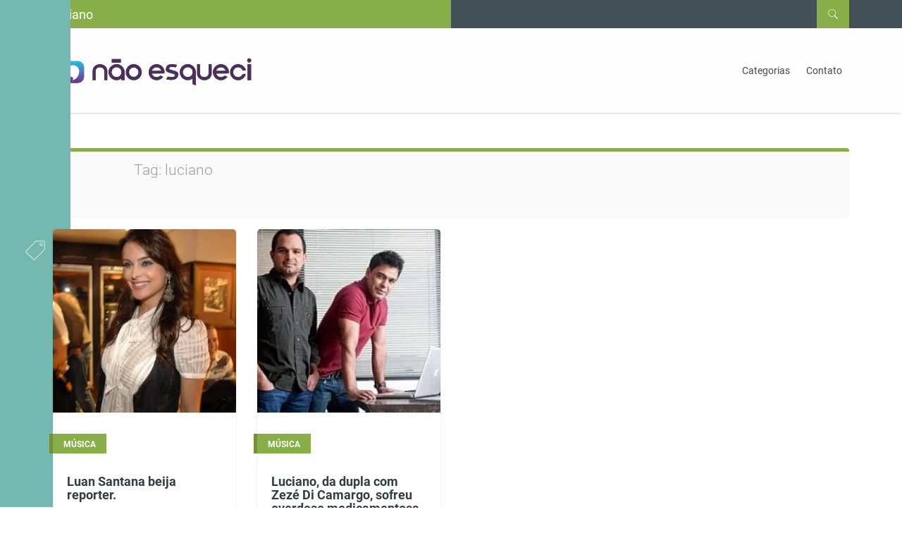

--- FILE ---
content_type: text/html; charset=UTF-8
request_url: https://naoesqueci.com.br/tag/luciano/
body_size: 9846
content:

<!DOCTYPE html>
<html dir="ltr" lang="pt-BR" prefix="og: https://ogp.me/ns#">
<head>

<!-- Google AdSense -->


<!-- Configuração da Página -->
<meta charset="UTF-8" />
<meta name="viewport" content="width=device-width, initial-scale=1">

<!-- SEO & Indexação -->
<meta http-equiv="content-language" content="pt-BR" />
<meta name="google-site-verification" content="" />
<meta name="msvalidate.01" content="" />

<!-- Performance & Carregamento Rápido -->
<link rel="preconnect" href="https://fonts.googleapis.com">
<link rel="preconnect" href="https://fonts.gstatic.com" crossorigin>

<!-- Estilos CSS -->
<link rel="preload" href="https://naoesqueci.com.br/wp-content/themes/lantana/style-all.min.css" as="style" onload="this.onload=null;this.rel='stylesheet'">
<noscript><link rel="stylesheet" href="https://naoesqueci.com.br/wp-content/themes/lantana/style-all.min.css"></noscript>

<title>luciano - NE Sua fonte de Cultura POP</title>
	<style>img:is([sizes="auto" i], [sizes^="auto," i]) { contain-intrinsic-size: 3000px 1500px }</style>
	
		<!-- All in One SEO 4.8.9 - aioseo.com -->
	<meta name="robots" content="max-image-preview:large" />
	<link rel="canonical" href="https://naoesqueci.com.br/tag/luciano/" />
	<meta name="generator" content="All in One SEO (AIOSEO) 4.8.9" />
		<script data-jetpack-boost="ignore" type="application/ld+json" class="aioseo-schema">
			{"@context":"https:\/\/schema.org","@graph":[{"@type":"BreadcrumbList","@id":"https:\/\/naoesqueci.com.br\/tag\/luciano\/#breadcrumblist","itemListElement":[{"@type":"ListItem","@id":"https:\/\/naoesqueci.com.br#listItem","position":1,"name":"Dom\u00e9stica","item":"https:\/\/naoesqueci.com.br","nextItem":{"@type":"ListItem","@id":"https:\/\/naoesqueci.com.br\/tag\/luciano\/#listItem","name":"luciano"}},{"@type":"ListItem","@id":"https:\/\/naoesqueci.com.br\/tag\/luciano\/#listItem","position":2,"name":"luciano","previousItem":{"@type":"ListItem","@id":"https:\/\/naoesqueci.com.br#listItem","name":"Dom\u00e9stica"}}]},{"@type":"CollectionPage","@id":"https:\/\/naoesqueci.com.br\/tag\/luciano\/#collectionpage","url":"https:\/\/naoesqueci.com.br\/tag\/luciano\/","name":"luciano - NE Sua fonte de Cultura POP","inLanguage":"pt-BR","isPartOf":{"@id":"https:\/\/naoesqueci.com.br\/#website"},"breadcrumb":{"@id":"https:\/\/naoesqueci.com.br\/tag\/luciano\/#breadcrumblist"}},{"@type":"Person","@id":"https:\/\/naoesqueci.com.br\/#person","name":"Charles","image":{"@type":"ImageObject","@id":"https:\/\/naoesqueci.com.br\/tag\/luciano\/#personImage","url":"https:\/\/secure.gravatar.com\/avatar\/c45f94df524fc6e51d4661f3db30f15d97330891a71a5ab85bdf5b7905f2b56f?s=96&d=mm&r=g","width":96,"height":96,"caption":"Charles"}},{"@type":"WebSite","@id":"https:\/\/naoesqueci.com.br\/#website","url":"https:\/\/naoesqueci.com.br\/","name":"NE Sua fonte de Cultura POP","description":"Atualidades, Tecnologia e cultura Pop","inLanguage":"pt-BR","publisher":{"@id":"https:\/\/naoesqueci.com.br\/#person"}}]}
		</script>
		<!-- All in One SEO -->

<link rel="preload" href="https://naoesqueci.com.br/wp-content/plugins/rate-my-post/public/css/fonts/ratemypost.ttf" type="font/ttf" as="font" crossorigin="anonymous"><link rel='preconnect' href='//i0.wp.com' />
<link rel="alternate" type="application/rss+xml" title="Feed para NE Sua fonte de Cultura POP &raquo;" href="https://naoesqueci.com.br/feed/" />
<link rel="alternate" type="application/rss+xml" title="Feed de comentários para NE Sua fonte de Cultura POP &raquo;" href="https://naoesqueci.com.br/comments/feed/" />
<link rel="alternate" type="application/rss+xml" title="Feed de tag para NE Sua fonte de Cultura POP &raquo; luciano" href="https://naoesqueci.com.br/tag/luciano/feed/" />
		<!-- This site uses the Google Analytics by MonsterInsights plugin v9.11.1 - Using Analytics tracking - https://www.monsterinsights.com/ -->
							
			
							<!-- / Google Analytics by MonsterInsights -->
		<link rel='stylesheet' id='all-css-38a8f5f074107cd305cedd0cc52e8624' href='https://naoesqueci.com.br/wp-content/boost-cache/static/88bebbd772.min.css' type='text/css' media='all' />
<link rel='stylesheet' id='dashicons-css' href='https://naoesqueci.com.br/wp-includes/css/dashicons.min.css' media='all' />
<style id='classic-theme-styles-inline-css'>
/*! This file is auto-generated */
.wp-block-button__link{color:#fff;background-color:#32373c;border-radius:9999px;box-shadow:none;text-decoration:none;padding:calc(.667em + 2px) calc(1.333em + 2px);font-size:1.125em}.wp-block-file__button{background:#32373c;color:#fff;text-decoration:none}
</style>
<style id='global-styles-inline-css'>
:root{--wp--preset--aspect-ratio--square: 1;--wp--preset--aspect-ratio--4-3: 4/3;--wp--preset--aspect-ratio--3-4: 3/4;--wp--preset--aspect-ratio--3-2: 3/2;--wp--preset--aspect-ratio--2-3: 2/3;--wp--preset--aspect-ratio--16-9: 16/9;--wp--preset--aspect-ratio--9-16: 9/16;--wp--preset--color--black: #000000;--wp--preset--color--cyan-bluish-gray: #abb8c3;--wp--preset--color--white: #ffffff;--wp--preset--color--pale-pink: #f78da7;--wp--preset--color--vivid-red: #cf2e2e;--wp--preset--color--luminous-vivid-orange: #ff6900;--wp--preset--color--luminous-vivid-amber: #fcb900;--wp--preset--color--light-green-cyan: #7bdcb5;--wp--preset--color--vivid-green-cyan: #00d084;--wp--preset--color--pale-cyan-blue: #8ed1fc;--wp--preset--color--vivid-cyan-blue: #0693e3;--wp--preset--color--vivid-purple: #9b51e0;--wp--preset--gradient--vivid-cyan-blue-to-vivid-purple: linear-gradient(135deg,rgba(6,147,227,1) 0%,rgb(155,81,224) 100%);--wp--preset--gradient--light-green-cyan-to-vivid-green-cyan: linear-gradient(135deg,rgb(122,220,180) 0%,rgb(0,208,130) 100%);--wp--preset--gradient--luminous-vivid-amber-to-luminous-vivid-orange: linear-gradient(135deg,rgba(252,185,0,1) 0%,rgba(255,105,0,1) 100%);--wp--preset--gradient--luminous-vivid-orange-to-vivid-red: linear-gradient(135deg,rgba(255,105,0,1) 0%,rgb(207,46,46) 100%);--wp--preset--gradient--very-light-gray-to-cyan-bluish-gray: linear-gradient(135deg,rgb(238,238,238) 0%,rgb(169,184,195) 100%);--wp--preset--gradient--cool-to-warm-spectrum: linear-gradient(135deg,rgb(74,234,220) 0%,rgb(151,120,209) 20%,rgb(207,42,186) 40%,rgb(238,44,130) 60%,rgb(251,105,98) 80%,rgb(254,248,76) 100%);--wp--preset--gradient--blush-light-purple: linear-gradient(135deg,rgb(255,206,236) 0%,rgb(152,150,240) 100%);--wp--preset--gradient--blush-bordeaux: linear-gradient(135deg,rgb(254,205,165) 0%,rgb(254,45,45) 50%,rgb(107,0,62) 100%);--wp--preset--gradient--luminous-dusk: linear-gradient(135deg,rgb(255,203,112) 0%,rgb(199,81,192) 50%,rgb(65,88,208) 100%);--wp--preset--gradient--pale-ocean: linear-gradient(135deg,rgb(255,245,203) 0%,rgb(182,227,212) 50%,rgb(51,167,181) 100%);--wp--preset--gradient--electric-grass: linear-gradient(135deg,rgb(202,248,128) 0%,rgb(113,206,126) 100%);--wp--preset--gradient--midnight: linear-gradient(135deg,rgb(2,3,129) 0%,rgb(40,116,252) 100%);--wp--preset--font-size--small: 13px;--wp--preset--font-size--medium: 20px;--wp--preset--font-size--large: 36px;--wp--preset--font-size--x-large: 42px;--wp--preset--spacing--20: 0.44rem;--wp--preset--spacing--30: 0.67rem;--wp--preset--spacing--40: 1rem;--wp--preset--spacing--50: 1.5rem;--wp--preset--spacing--60: 2.25rem;--wp--preset--spacing--70: 3.38rem;--wp--preset--spacing--80: 5.06rem;--wp--preset--shadow--natural: 6px 6px 9px rgba(0, 0, 0, 0.2);--wp--preset--shadow--deep: 12px 12px 50px rgba(0, 0, 0, 0.4);--wp--preset--shadow--sharp: 6px 6px 0px rgba(0, 0, 0, 0.2);--wp--preset--shadow--outlined: 6px 6px 0px -3px rgba(255, 255, 255, 1), 6px 6px rgba(0, 0, 0, 1);--wp--preset--shadow--crisp: 6px 6px 0px rgba(0, 0, 0, 1);}:where(.is-layout-flex){gap: 0.5em;}:where(.is-layout-grid){gap: 0.5em;}body .is-layout-flex{display: flex;}.is-layout-flex{flex-wrap: wrap;align-items: center;}.is-layout-flex > :is(*, div){margin: 0;}body .is-layout-grid{display: grid;}.is-layout-grid > :is(*, div){margin: 0;}:where(.wp-block-columns.is-layout-flex){gap: 2em;}:where(.wp-block-columns.is-layout-grid){gap: 2em;}:where(.wp-block-post-template.is-layout-flex){gap: 1.25em;}:where(.wp-block-post-template.is-layout-grid){gap: 1.25em;}.has-black-color{color: var(--wp--preset--color--black) !important;}.has-cyan-bluish-gray-color{color: var(--wp--preset--color--cyan-bluish-gray) !important;}.has-white-color{color: var(--wp--preset--color--white) !important;}.has-pale-pink-color{color: var(--wp--preset--color--pale-pink) !important;}.has-vivid-red-color{color: var(--wp--preset--color--vivid-red) !important;}.has-luminous-vivid-orange-color{color: var(--wp--preset--color--luminous-vivid-orange) !important;}.has-luminous-vivid-amber-color{color: var(--wp--preset--color--luminous-vivid-amber) !important;}.has-light-green-cyan-color{color: var(--wp--preset--color--light-green-cyan) !important;}.has-vivid-green-cyan-color{color: var(--wp--preset--color--vivid-green-cyan) !important;}.has-pale-cyan-blue-color{color: var(--wp--preset--color--pale-cyan-blue) !important;}.has-vivid-cyan-blue-color{color: var(--wp--preset--color--vivid-cyan-blue) !important;}.has-vivid-purple-color{color: var(--wp--preset--color--vivid-purple) !important;}.has-black-background-color{background-color: var(--wp--preset--color--black) !important;}.has-cyan-bluish-gray-background-color{background-color: var(--wp--preset--color--cyan-bluish-gray) !important;}.has-white-background-color{background-color: var(--wp--preset--color--white) !important;}.has-pale-pink-background-color{background-color: var(--wp--preset--color--pale-pink) !important;}.has-vivid-red-background-color{background-color: var(--wp--preset--color--vivid-red) !important;}.has-luminous-vivid-orange-background-color{background-color: var(--wp--preset--color--luminous-vivid-orange) !important;}.has-luminous-vivid-amber-background-color{background-color: var(--wp--preset--color--luminous-vivid-amber) !important;}.has-light-green-cyan-background-color{background-color: var(--wp--preset--color--light-green-cyan) !important;}.has-vivid-green-cyan-background-color{background-color: var(--wp--preset--color--vivid-green-cyan) !important;}.has-pale-cyan-blue-background-color{background-color: var(--wp--preset--color--pale-cyan-blue) !important;}.has-vivid-cyan-blue-background-color{background-color: var(--wp--preset--color--vivid-cyan-blue) !important;}.has-vivid-purple-background-color{background-color: var(--wp--preset--color--vivid-purple) !important;}.has-black-border-color{border-color: var(--wp--preset--color--black) !important;}.has-cyan-bluish-gray-border-color{border-color: var(--wp--preset--color--cyan-bluish-gray) !important;}.has-white-border-color{border-color: var(--wp--preset--color--white) !important;}.has-pale-pink-border-color{border-color: var(--wp--preset--color--pale-pink) !important;}.has-vivid-red-border-color{border-color: var(--wp--preset--color--vivid-red) !important;}.has-luminous-vivid-orange-border-color{border-color: var(--wp--preset--color--luminous-vivid-orange) !important;}.has-luminous-vivid-amber-border-color{border-color: var(--wp--preset--color--luminous-vivid-amber) !important;}.has-light-green-cyan-border-color{border-color: var(--wp--preset--color--light-green-cyan) !important;}.has-vivid-green-cyan-border-color{border-color: var(--wp--preset--color--vivid-green-cyan) !important;}.has-pale-cyan-blue-border-color{border-color: var(--wp--preset--color--pale-cyan-blue) !important;}.has-vivid-cyan-blue-border-color{border-color: var(--wp--preset--color--vivid-cyan-blue) !important;}.has-vivid-purple-border-color{border-color: var(--wp--preset--color--vivid-purple) !important;}.has-vivid-cyan-blue-to-vivid-purple-gradient-background{background: var(--wp--preset--gradient--vivid-cyan-blue-to-vivid-purple) !important;}.has-light-green-cyan-to-vivid-green-cyan-gradient-background{background: var(--wp--preset--gradient--light-green-cyan-to-vivid-green-cyan) !important;}.has-luminous-vivid-amber-to-luminous-vivid-orange-gradient-background{background: var(--wp--preset--gradient--luminous-vivid-amber-to-luminous-vivid-orange) !important;}.has-luminous-vivid-orange-to-vivid-red-gradient-background{background: var(--wp--preset--gradient--luminous-vivid-orange-to-vivid-red) !important;}.has-very-light-gray-to-cyan-bluish-gray-gradient-background{background: var(--wp--preset--gradient--very-light-gray-to-cyan-bluish-gray) !important;}.has-cool-to-warm-spectrum-gradient-background{background: var(--wp--preset--gradient--cool-to-warm-spectrum) !important;}.has-blush-light-purple-gradient-background{background: var(--wp--preset--gradient--blush-light-purple) !important;}.has-blush-bordeaux-gradient-background{background: var(--wp--preset--gradient--blush-bordeaux) !important;}.has-luminous-dusk-gradient-background{background: var(--wp--preset--gradient--luminous-dusk) !important;}.has-pale-ocean-gradient-background{background: var(--wp--preset--gradient--pale-ocean) !important;}.has-electric-grass-gradient-background{background: var(--wp--preset--gradient--electric-grass) !important;}.has-midnight-gradient-background{background: var(--wp--preset--gradient--midnight) !important;}.has-small-font-size{font-size: var(--wp--preset--font-size--small) !important;}.has-medium-font-size{font-size: var(--wp--preset--font-size--medium) !important;}.has-large-font-size{font-size: var(--wp--preset--font-size--large) !important;}.has-x-large-font-size{font-size: var(--wp--preset--font-size--x-large) !important;}
:where(.wp-block-post-template.is-layout-flex){gap: 1.25em;}:where(.wp-block-post-template.is-layout-grid){gap: 1.25em;}
:where(.wp-block-columns.is-layout-flex){gap: 2em;}:where(.wp-block-columns.is-layout-grid){gap: 2em;}
:root :where(.wp-block-pullquote){font-size: 1.5em;line-height: 1.6;}
</style>


<link rel="https://api.w.org/" href="https://naoesqueci.com.br/wp-json/" /><link rel="alternate" title="JSON" type="application/json" href="https://naoesqueci.com.br/wp-json/wp/v2/tags/4490" /><!-- Google Tag Manager -->

<!-- End Google Tag Manager --><link rel="icon" type="image/png" href="https://naoesqueci.com.br/wp-content/uploads/2020/11/nesqueci-ico.png"><link rel="icon" href="https://i0.wp.com/naoesqueci.com.br/wp-content/uploads/2020/11/nesqueci-ico.png?fit=32%2C32&#038;ssl=1" sizes="32x32" />
<link rel="icon" href="https://i0.wp.com/naoesqueci.com.br/wp-content/uploads/2020/11/nesqueci-ico.png?fit=81%2C81&#038;ssl=1" sizes="192x192" />
<link rel="apple-touch-icon" href="https://i0.wp.com/naoesqueci.com.br/wp-content/uploads/2020/11/nesqueci-ico.png?fit=81%2C81&#038;ssl=1" />
<meta name="msapplication-TileImage" content="https://i0.wp.com/naoesqueci.com.br/wp-content/uploads/2020/11/nesqueci-ico.png?fit=81%2C81&#038;ssl=1" />
</head>
<body data-rsssl=1  class="archive tag tag-luciano tag-4490 wp-theme-lantana" >
	<!-- Header -->
	<header>
    	<div id="top-bar">
	<div class="container">

		
		
			        <div id="topbar">
	        	<h1>luciano</h1>
	        	<a class="topsearch" href="https://naoesqueci.com.br/">
					<i class="icon oi-search"></i>
				</a>
	    	</div>
	    
	    		
	</div>

	<div class="topsearch-form">

			<form id="la-search-form" action="https://naoesqueci.com.br/">
				<div class="container">
					<i class="icon oi-search"></i>
					<input type="text" name="s" id="search-input" placeholder="Digite o que você procura e aperte ENTER" value="" autocomplete="off">	
				</div>
			</form>
		
	</div>		
</div>	
		
		<!-- Header main area -->
		<div id="head-main">
			<div class="container">
				
				<!-- Logo -->
				<div id="logo-wrapper">
					<div id="logo">
						
																			<a href="https://naoesqueci.com.br/"><img src="https://naoesqueci.com.br/wp-content/uploads/2020/11/logo-nao-esqueci.png" alt="NE Sua fonte de Cultura POP" title="NE Sua fonte de Cultura POP"></a>
											
						
					</div>
				</div>
				<!-- Logo -->
				<!--Responsive menu trigger -->
				<a id="menu-toggle" href="#">
					<i class="fa fa-bars menu-trigger"></i>
				</a>
				
									
					<!-- Navigation -->	
						<ul id = "navigation" class = " menu-item-has-children"><li id="menu-item-18292" class="menu-item menu-item-type-custom menu-item-object-custom menu-item-home menu-item-has-children menu-item-18292"><i class="oi-down4 sub-menu-toggle"></i><a href="https://naoesqueci.com.br/">Categorias</a>
<ul class="sub-menu">
	<li id="menu-item-18293" class="menu-item menu-item-type-taxonomy menu-item-object-category menu-item-has-children menu-item-18293"><i class="oi-down4 sub-menu-toggle"></i><a href="https://naoesqueci.com.br/categoria/nws-politica/">News</a>
	<ul class="sub-menu">
		<li id="menu-item-18294" class="menu-item menu-item-type-taxonomy menu-item-object-category menu-item-18294"><a href="https://naoesqueci.com.br/categoria/nws-politica/internacional/">Internacional</a></li>
		<li id="menu-item-18296" class="menu-item menu-item-type-taxonomy menu-item-object-category menu-item-18296"><a href="https://naoesqueci.com.br/categoria/atualidades/cotidiano/">Cotidiano</a></li>
		<li id="menu-item-18299" class="menu-item menu-item-type-taxonomy menu-item-object-category menu-item-18299"><a href="https://naoesqueci.com.br/categoria/atualidades/saude-atualidades/">Saúde</a></li>
		<li id="menu-item-18301" class="menu-item menu-item-type-taxonomy menu-item-object-category menu-item-18301"><a href="https://naoesqueci.com.br/categoria/videos/noticias-videos/">Jornalísticos</a></li>
	</ul>
</li>
	<li id="menu-item-18295" class="menu-item menu-item-type-taxonomy menu-item-object-category menu-item-has-children menu-item-18295"><i class="oi-down4 sub-menu-toggle"></i><a href="https://naoesqueci.com.br/categoria/atualidades/">Atualidades</a>
	<ul class="sub-menu">
		<li id="menu-item-18297" class="menu-item menu-item-type-taxonomy menu-item-object-category menu-item-18297"><a href="https://naoesqueci.com.br/categoria/atualidades/tv/">TV</a></li>
		<li id="menu-item-18300" class="menu-item menu-item-type-taxonomy menu-item-object-category menu-item-18300"><a href="https://naoesqueci.com.br/categoria/technology/">Tecnologia</a></li>
		<li id="menu-item-18298" class="menu-item menu-item-type-taxonomy menu-item-object-category menu-item-18298"><a href="https://naoesqueci.com.br/categoria/atualidades/musica/">Música</a></li>
		<li id="menu-item-18302" class="menu-item menu-item-type-taxonomy menu-item-object-category menu-item-18302"><a href="https://naoesqueci.com.br/categoria/entretenimento/gatas-foto/">Gatas</a></li>
	</ul>
</li>
</ul>
</li>
<li id="menu-item-18303" class="menu-item menu-item-type-post_type menu-item-object-page menu-item-18303"><a href="https://naoesqueci.com.br/contato/">Contato</a></li>
</ul>					<!-- /Navigation -->		
								
			</div>
		</div>
		<!-- /Header main area -->
	</header>
	<!-- /Header -->
<!-- Page content wrapper -->
<div id="main-wrapper">

		<!-- Page main content -->
		<div id="main-content">
			<div class="container grid-layout">


									


	<!-- archive indicator -->
	<div class="archive-indicator header-icon header-compact">
		<div class="archive-head">
			<i class="oi-price-tag"></i>
		</div>
		<div class="archive-detail">
			<h2 class="title"><span>Tag:</span> luciano</h2>
		</div>
	</div>
	<!-- /archive indicator -->





								
				
<div class="dynamic-sidebar ">

	 

	<div class="row">

		<!--Main area -->
		<div id="main-area" style="width:100%;">

			
			
			<div class="post-masonry" data-gutter="30" lg-cols="4" md-cols="4" >
				
				

<!-- Post item -->

<div id="post-10215" class="boxed-post post-10215 post type-post status-publish format-standard has-post-thumbnail hentry category-musica tag-beijo tag-denise-severo tag-luan-santana tag-luciano tag-zeze-di-camargo" >
	
	
	
	
		


<!-- Post header -->






<div class="post-header set-bg">

    <img width="496" height="329" src="https://i0.wp.com/naoesqueci.com.br/wp-content/uploads/2011/11/Denise-severo.jpg?fit=496%2C329&amp;ssl=1" class="attachment-large size-large wp-post-image" alt="Reporter Denise severo" title="Denise severo" decoding="async" fetchpriority="high" srcset="https://i0.wp.com/naoesqueci.com.br/wp-content/uploads/2011/11/Denise-severo.jpg?w=496&amp;ssl=1 496w, https://i0.wp.com/naoesqueci.com.br/wp-content/uploads/2011/11/Denise-severo.jpg?resize=300%2C199&amp;ssl=1 300w" sizes="(max-width: 496px) 100vw, 496px" />    

</div>

<!-- /Post header -->


		
		
        <div class="post-cat">

            <div class="post-cat-inner">

                <a href="https://naoesqueci.com.br/categoria/atualidades/musica/" title="Ver artigos de Música"><span>Música</span></a><span class="separator">, </span>
            </div>

        </div>

        		
		<!-- Post body -->
		<div class="post-body">
			
			<h2 class="post-title">
				<a href="https://naoesqueci.com.br/luan-santana-beija-reporter/" title="Luan Santana beija reporter.">
					Luan Santana beija reporter.				</a>
			</h2>

			<!-- Post content -->
			<div class="post-content">
			
				<p>Rolou um meteoro da paixão!Luan Santana beija reporter durante show de dupla sertaneja. Luan Santana foi fotografado aos beijos com a repórter do programa Amaury Jr, da Rede TV!, Denise&#8230;</p>
				
			</div>
			<!-- /Post content -->

			<!-- Post meta -->
			<div class="post-meta">
				
								<div class="author">
					<a href="https://naoesqueci.com.br/author/nesqueci/"><img alt='' src='https://secure.gravatar.com/avatar/c45f94df524fc6e51d4661f3db30f15d97330891a71a5ab85bdf5b7905f2b56f?s=30&#038;d=mm&#038;r=g' srcset='https://secure.gravatar.com/avatar/c45f94df524fc6e51d4661f3db30f15d97330891a71a5ab85bdf5b7905f2b56f?s=60&#038;d=mm&#038;r=g 2x' class='avatar avatar-30 photo' height='30' width='30' decoding='async'/></a>
					<div class="name">Charles</div>
				</div>
				

								<div class="date">
					<span>22 de novembro de 2011</span>
				</div>
				

								<a class="comments" href="https://naoesqueci.com.br/luan-santana-beija-reporter/#comments"><i class="oi-chat"></i></a>
				

				
			</div>
			<!-- /Post meta -->

		</div>
		<!-- /Post body -->

		
	
	
		
</div>
<!-- /Post item -->

<!-- Post item -->

<div id="post-9925" class="boxed-post post-9925 post type-post status-publish format-standard has-post-thumbnail hentry category-musica tag-luciano tag-overdose tag-zeze-di-camargo" >
	
	
	
	
		


<!-- Post header -->






<div class="post-header set-bg">

    <img width="288" height="212" src="https://i0.wp.com/naoesqueci.com.br/wp-content/uploads/2011/10/luciano.jpg?fit=288%2C212&amp;ssl=1" class="attachment-large size-large wp-post-image" alt="&quot;Dupla anunciou separação durante um show nesta quinta&quot;" title="luciano" decoding="async" />    

</div>

<!-- /Post header -->


		
		
        <div class="post-cat">

            <div class="post-cat-inner">

                <a href="https://naoesqueci.com.br/categoria/atualidades/musica/" title="Ver artigos de Música"><span>Música</span></a><span class="separator">, </span>
            </div>

        </div>

        		
		<!-- Post body -->
		<div class="post-body">
			
			<h2 class="post-title">
				<a href="https://naoesqueci.com.br/luciano-da-dupla-com-zeze-di-camargo-sofreu-overdose-medicamentosa-diz-jornal/" title="Luciano, da dupla com Zezé Di Camargo, sofreu overdose medicamentosa, diz jornal">
					Luciano, da dupla com Zezé Di Camargo, sofreu overdose medicamentosa, diz jornal				</a>
			</h2>

			<!-- Post content -->
			<div class="post-content">
			
				<p>CURITIBA &#8211; O cantor Luciano, da dupla Zezé Di Camargo e Luciano, está internado no Hospital Santa Cruz, em Curitiba. A informação foi dada à rádio CBN de Curitiba por&#8230;</p>
				
			</div>
			<!-- /Post content -->

			<!-- Post meta -->
			<div class="post-meta">
				
								<div class="author">
					<a href="https://naoesqueci.com.br/author/nesqueci/"><img alt='' src='https://secure.gravatar.com/avatar/c45f94df524fc6e51d4661f3db30f15d97330891a71a5ab85bdf5b7905f2b56f?s=30&#038;d=mm&#038;r=g' srcset='https://secure.gravatar.com/avatar/c45f94df524fc6e51d4661f3db30f15d97330891a71a5ab85bdf5b7905f2b56f?s=60&#038;d=mm&#038;r=g 2x' class='avatar avatar-30 photo' height='30' width='30' loading='lazy' decoding='async'/></a>
					<div class="name">Charles</div>
				</div>
				

								<div class="date">
					<span>28 de outubro de 2011</span>
				</div>
				

								<a class="comments" href="https://naoesqueci.com.br/luciano-da-dupla-com-zeze-di-camargo-sofreu-overdose-medicamentosa-diz-jornal/#comments"><i class="oi-chat"></i></a>
				

				
			</div>
			<!-- /Post meta -->

		</div>
		<!-- /Post body -->

		
	
	
		
</div>
<!-- /Post item -->

			</div><!-- .post-masonry -->		
		</div>	
		<!--/Main area -->	

		
		

	</div>

</div><!-- dynamic sidebar -->

	
			
			</div>
		</div>
		<!-- Page main content -->	


		<div id="bottom-bar">
			<div class="container">
			   
								<a id="back-to-top" href="#"><i class="oi-up"></i></a>
			</div>
		</div>

		
</div>
<!-- /Page content wrapper -->

<footer>
	<div class="container">
				
			
					<ul id = "footer-nav" class = " menu-item-has-children"><li id="menu-item-17190" class="menu-item menu-item-type-taxonomy menu-item-object-category menu-item-has-children menu-item-17190"><a href="https://naoesqueci.com.br/categoria/nws-politica/">News</a>
<ul class="sub-menu">
	<li id="menu-item-17956" class="menu-item menu-item-type-taxonomy menu-item-object-category menu-item-17956"><a href="https://naoesqueci.com.br/categoria/nws-politica/internacional/">Internacional</a></li>
	<li id="menu-item-17960" class="menu-item menu-item-type-taxonomy menu-item-object-category menu-item-17960"><a href="https://naoesqueci.com.br/categoria/atualidades/saude-atualidades/">Saúde</a></li>
	<li id="menu-item-17192" class="menu-item menu-item-type-taxonomy menu-item-object-category menu-item-17192"><a href="https://naoesqueci.com.br/categoria/videos/noticias-videos/">Jornalísticos</a></li>
</ul>
</li>
<li id="menu-item-17191" class="menu-item menu-item-type-taxonomy menu-item-object-category menu-item-has-children menu-item-17191"><a href="https://naoesqueci.com.br/categoria/atualidades/">Atualidades</a>
<ul class="sub-menu">
	<li id="menu-item-17957" class="menu-item menu-item-type-taxonomy menu-item-object-category menu-item-17957"><a href="https://naoesqueci.com.br/categoria/atualidades/cotidiano/">Cotidiano</a></li>
	<li id="menu-item-17961" class="menu-item menu-item-type-taxonomy menu-item-object-category menu-item-17961"><a href="https://naoesqueci.com.br/categoria/entretenimento/gatas-foto/">Gatas</a></li>
	<li id="menu-item-17959" class="menu-item menu-item-type-taxonomy menu-item-object-category menu-item-17959"><a href="https://naoesqueci.com.br/categoria/atualidades/musica/">Música</a></li>
	<li id="menu-item-17958" class="menu-item menu-item-type-taxonomy menu-item-object-category menu-item-17958"><a href="https://naoesqueci.com.br/categoria/atualidades/tv/">TV</a></li>
	<li id="menu-item-17962" class="menu-item menu-item-type-taxonomy menu-item-object-category menu-item-17962"><a href="https://naoesqueci.com.br/categoria/nws-politica/tudo-sobre-politica/escandalos/">Escândalos</a></li>
</ul>
</li>
<li id="menu-item-17564" class="menu-item menu-item-type-post_type menu-item-object-page menu-item-17564"><a href="https://naoesqueci.com.br/contato/">Contato</a></li>
<li id="menu-item-21351" class="menu-item menu-item-type-post_type menu-item-object-page menu-item-21351"><a href="https://naoesqueci.com.br/politica-de-privacidade/">Politica de Privacidade</a></li>
</ul>	
							
				
		<div id="copyright-text">
						<p><strong>NE SUA FONTE DE CULTURA POP</strong></p>
			<p>Copyright © 2026 - Todos os direitos reservados.</p>
		</div>
		
	</div>
</footer>


<meta name="msvalidate.01" content="CD3A1957B09FD3E7E1C6A7B1EE3495F8" />








	<!-- Global site tag (gtag.js) - Google Analytics -->


<script async src="https://pagead2.googlesyndication.com/pagead/js/adsbygoogle.js?client=ca-pub-6719823110374690"
     crossorigin="anonymous"></script><script async src="https://pagead2.googlesyndication.com/pagead/js/adsbygoogle.js" defer></script><script src="//www.googletagmanager.com/gtag/js?id=G-WFH610Q9M9"  data-cfasync="false" data-wpfc-render="false" type="text/javascript" async></script><script data-cfasync="false" data-wpfc-render="false" type="text/javascript">
				var mi_version = '9.11.1';
				var mi_track_user = true;
				var mi_no_track_reason = '';
								var MonsterInsightsDefaultLocations = {"page_location":"https:\/\/naoesqueci.com.br\/tag\/luciano\/"};
								if ( typeof MonsterInsightsPrivacyGuardFilter === 'function' ) {
					var MonsterInsightsLocations = (typeof MonsterInsightsExcludeQuery === 'object') ? MonsterInsightsPrivacyGuardFilter( MonsterInsightsExcludeQuery ) : MonsterInsightsPrivacyGuardFilter( MonsterInsightsDefaultLocations );
				} else {
					var MonsterInsightsLocations = (typeof MonsterInsightsExcludeQuery === 'object') ? MonsterInsightsExcludeQuery : MonsterInsightsDefaultLocations;
				}

								var disableStrs = [
										'ga-disable-G-WFH610Q9M9',
									];

				/* Function to detect opted out users */
				function __gtagTrackerIsOptedOut() {
					for (var index = 0; index < disableStrs.length; index++) {
						if (document.cookie.indexOf(disableStrs[index] + '=true') > -1) {
							return true;
						}
					}

					return false;
				}

				/* Disable tracking if the opt-out cookie exists. */
				if (__gtagTrackerIsOptedOut()) {
					for (var index = 0; index < disableStrs.length; index++) {
						window[disableStrs[index]] = true;
					}
				}

				/* Opt-out function */
				function __gtagTrackerOptout() {
					for (var index = 0; index < disableStrs.length; index++) {
						document.cookie = disableStrs[index] + '=true; expires=Thu, 31 Dec 2099 23:59:59 UTC; path=/';
						window[disableStrs[index]] = true;
					}
				}

				if ('undefined' === typeof gaOptout) {
					function gaOptout() {
						__gtagTrackerOptout();
					}
				}
								window.dataLayer = window.dataLayer || [];

				window.MonsterInsightsDualTracker = {
					helpers: {},
					trackers: {},
				};
				if (mi_track_user) {
					function __gtagDataLayer() {
						dataLayer.push(arguments);
					}

					function __gtagTracker(type, name, parameters) {
						if (!parameters) {
							parameters = {};
						}

						if (parameters.send_to) {
							__gtagDataLayer.apply(null, arguments);
							return;
						}

						if (type === 'event') {
														parameters.send_to = monsterinsights_frontend.v4_id;
							var hookName = name;
							if (typeof parameters['event_category'] !== 'undefined') {
								hookName = parameters['event_category'] + ':' + name;
							}

							if (typeof MonsterInsightsDualTracker.trackers[hookName] !== 'undefined') {
								MonsterInsightsDualTracker.trackers[hookName](parameters);
							} else {
								__gtagDataLayer('event', name, parameters);
							}
							
						} else {
							__gtagDataLayer.apply(null, arguments);
						}
					}

					__gtagTracker('js', new Date());
					__gtagTracker('set', {
						'developer_id.dZGIzZG': true,
											});
					if ( MonsterInsightsLocations.page_location ) {
						__gtagTracker('set', MonsterInsightsLocations);
					}
										__gtagTracker('config', 'G-WFH610Q9M9', {"forceSSL":"true","link_attribution":"true"} );
										window.gtag = __gtagTracker;										(function () {
						/* https://developers.google.com/analytics/devguides/collection/analyticsjs/ */
						/* ga and __gaTracker compatibility shim. */
						var noopfn = function () {
							return null;
						};
						var newtracker = function () {
							return new Tracker();
						};
						var Tracker = function () {
							return null;
						};
						var p = Tracker.prototype;
						p.get = noopfn;
						p.set = noopfn;
						p.send = function () {
							var args = Array.prototype.slice.call(arguments);
							args.unshift('send');
							__gaTracker.apply(null, args);
						};
						var __gaTracker = function () {
							var len = arguments.length;
							if (len === 0) {
								return;
							}
							var f = arguments[len - 1];
							if (typeof f !== 'object' || f === null || typeof f.hitCallback !== 'function') {
								if ('send' === arguments[0]) {
									var hitConverted, hitObject = false, action;
									if ('event' === arguments[1]) {
										if ('undefined' !== typeof arguments[3]) {
											hitObject = {
												'eventAction': arguments[3],
												'eventCategory': arguments[2],
												'eventLabel': arguments[4],
												'value': arguments[5] ? arguments[5] : 1,
											}
										}
									}
									if ('pageview' === arguments[1]) {
										if ('undefined' !== typeof arguments[2]) {
											hitObject = {
												'eventAction': 'page_view',
												'page_path': arguments[2],
											}
										}
									}
									if (typeof arguments[2] === 'object') {
										hitObject = arguments[2];
									}
									if (typeof arguments[5] === 'object') {
										Object.assign(hitObject, arguments[5]);
									}
									if ('undefined' !== typeof arguments[1].hitType) {
										hitObject = arguments[1];
										if ('pageview' === hitObject.hitType) {
											hitObject.eventAction = 'page_view';
										}
									}
									if (hitObject) {
										action = 'timing' === arguments[1].hitType ? 'timing_complete' : hitObject.eventAction;
										hitConverted = mapArgs(hitObject);
										__gtagTracker('event', action, hitConverted);
									}
								}
								return;
							}

							function mapArgs(args) {
								var arg, hit = {};
								var gaMap = {
									'eventCategory': 'event_category',
									'eventAction': 'event_action',
									'eventLabel': 'event_label',
									'eventValue': 'event_value',
									'nonInteraction': 'non_interaction',
									'timingCategory': 'event_category',
									'timingVar': 'name',
									'timingValue': 'value',
									'timingLabel': 'event_label',
									'page': 'page_path',
									'location': 'page_location',
									'title': 'page_title',
									'referrer' : 'page_referrer',
								};
								for (arg in args) {
																		if (!(!args.hasOwnProperty(arg) || !gaMap.hasOwnProperty(arg))) {
										hit[gaMap[arg]] = args[arg];
									} else {
										hit[arg] = args[arg];
									}
								}
								return hit;
							}

							try {
								f.hitCallback();
							} catch (ex) {
							}
						};
						__gaTracker.create = newtracker;
						__gaTracker.getByName = newtracker;
						__gaTracker.getAll = function () {
							return [];
						};
						__gaTracker.remove = noopfn;
						__gaTracker.loaded = true;
						window['__gaTracker'] = __gaTracker;
					})();
									} else {
										console.log("");
					(function () {
						function __gtagTracker() {
							return null;
						}

						window['__gtagTracker'] = __gtagTracker;
						window['gtag'] = __gtagTracker;
					})();
									}
			</script><script type='text/javascript' defer src='https://naoesqueci.com.br/wp-content/plugins/google-analytics-for-wordpress/assets/js/frontend-gtag.min.js?m=1767773669'></script><script data-cfasync="false" data-wpfc-render="false" type="text/javascript" id='monsterinsights-frontend-script-js-extra'>/* <![CDATA[ */
var monsterinsights_frontend = {"js_events_tracking":"true","download_extensions":"doc,pdf,ppt,zip,xls,docx,pptx,xlsx","inbound_paths":"[{\"path\":\"\\\/go\\\/\",\"label\":\"affiliate\"},{\"path\":\"\\\/recommend\\\/\",\"label\":\"affiliate\"}]","home_url":"https:\/\/naoesqueci.com.br","hash_tracking":"false","v4_id":"G-WFH610Q9M9"};/* ]]> */
</script><script>(function(w,d,s,l,i){w[l]=w[l]||[];w[l].push({'gtm.start':
new Date().getTime(),event:'gtm.js'});var f=d.getElementsByTagName(s)[0],
j=d.createElement(s),dl=l!='dataLayer'?'&l='+l:'';j.async=true;j.src=
'https://www.googletagmanager.com/gtm.js?id='+i+dl;f.parentNode.insertBefore(j,f);
})(window,document,'script','dataLayer','GTM-WFL2KT');</script><script id='lantana-js-variables'>window.lantanaStickyHeader =  true;</script><script defer="" src="https://naoesqueci.com.br/wp-content/themes/lantana/scripts-all.min.js"></script><script type="speculationrules">
{"prefetch":[{"source":"document","where":{"and":[{"href_matches":"\/*"},{"not":{"href_matches":["\/wp-*.php","\/wp-admin\/*","\/wp-content\/uploads\/*","\/wp-content\/*","\/wp-content\/plugins\/*","\/wp-content\/themes\/lantana\/*","\/*\\?(.+)"]}},{"not":{"selector_matches":"a[rel~=\"nofollow\"]"}},{"not":{"selector_matches":".no-prefetch, .no-prefetch a"}}]},"eagerness":"conservative"}]}
</script><script type='text/javascript' defer src='https://naoesqueci.com.br/wp-includes/js/dist/hooks.min.js?m=1732194545'></script><script type="text/javascript" defer src="https://naoesqueci.com.br/wp-includes/js/dist/i18n.min.js" id="wp-i18n-js"></script><script type="text/javascript" id="wp-i18n-js-after">
/* <![CDATA[ */
wp.i18n.setLocaleData( { 'text direction\u0004ltr': [ 'ltr' ] } );
/* ]]> */
</script><script type='text/javascript' defer src='https://naoesqueci.com.br/wp-content/plugins/contact-form-7/includes/swv/js/index.js?m=1761585338'></script><script type="text/javascript" id="contact-form-7-js-translations">
/* <![CDATA[ */
( function( domain, translations ) {
	var localeData = translations.locale_data[ domain ] || translations.locale_data.messages;
	localeData[""].domain = domain;
	wp.i18n.setLocaleData( localeData, domain );
} )( "contact-form-7", {"translation-revision-date":"2025-05-19 13:41:20+0000","generator":"GlotPress\/4.0.1","domain":"messages","locale_data":{"messages":{"":{"domain":"messages","plural-forms":"nplurals=2; plural=n > 1;","lang":"pt_BR"},"Error:":["Erro:"]}},"comment":{"reference":"includes\/js\/index.js"}} );
/* ]]> */
</script><script type="text/javascript" id="contact-form-7-js-before">
/* <![CDATA[ */
var wpcf7 = {
    "api": {
        "root": "https:\/\/naoesqueci.com.br\/wp-json\/",
        "namespace": "contact-form-7\/v1"
    },
    "cached": 1
};
/* ]]> */
</script><script type="text/javascript" defer src="https://naoesqueci.com.br/wp-content/plugins/contact-form-7/includes/js/index.js" id="contact-form-7-js"></script><script type="text/javascript" id="rate-my-post-js-extra">
/* <![CDATA[ */
var rmp_frontend = {"admin_ajax":"https:\/\/naoesqueci.com.br\/wp-admin\/admin-ajax.php","postID":"10215","noVotes":"Nenhum voto at\u00e9 agora! Seja o primeiro a avaliar este post.","cookie":"Voc\u00ea j\u00e1 votou! Este voto n\u00e3o ser\u00e1 contado!","afterVote":"Voc\u00ea classificou esse post!","notShowRating":"1","social":"1","feedback":"1","cookieDisable":"1","emptyFeedback":"Insira o seu feedback na caixa acima!","hoverTexts":"1","preventAccidental":"1","grecaptcha":"1","siteKey":"","votingPriv":"1","loggedIn":"","positiveThreshold":"2","ajaxLoad":"1","disableClearCache":"1","nonce":"b7e61b7742","is_not_votable":"false"};
/* ]]> */
</script><script type='text/javascript' defer src='https://naoesqueci.com.br/wp-content/plugins/rate-my-post/public/js/rate-my-post.min.js?m=1761585348'></script><script async src="https://www.googletagmanager.com/gtag/js?id=UA-112051012-4"></script><script>
  window.dataLayer = window.dataLayer || [];
  function gtag(){dataLayer.push(arguments);}
  gtag('js', new Date());

  gtag('config', 'UA-112051012-4');
</script><script defer src="https://static.cloudflareinsights.com/beacon.min.js/vcd15cbe7772f49c399c6a5babf22c1241717689176015" integrity="sha512-ZpsOmlRQV6y907TI0dKBHq9Md29nnaEIPlkf84rnaERnq6zvWvPUqr2ft8M1aS28oN72PdrCzSjY4U6VaAw1EQ==" data-cf-beacon='{"version":"2024.11.0","token":"f40a0db12a904b3887f0d55949d83c76","r":1,"server_timing":{"name":{"cfCacheStatus":true,"cfEdge":true,"cfExtPri":true,"cfL4":true,"cfOrigin":true,"cfSpeedBrain":true},"location_startswith":null}}' crossorigin="anonymous"></script>
</body>
</html>

--- FILE ---
content_type: text/html; charset=utf-8
request_url: https://www.google.com/recaptcha/api2/aframe
body_size: 268
content:
<!DOCTYPE HTML><html><head><meta http-equiv="content-type" content="text/html; charset=UTF-8"></head><body><script nonce="TQYWWC2o4j2hnG12GFXuLg">/** Anti-fraud and anti-abuse applications only. See google.com/recaptcha */ try{var clients={'sodar':'https://pagead2.googlesyndication.com/pagead/sodar?'};window.addEventListener("message",function(a){try{if(a.source===window.parent){var b=JSON.parse(a.data);var c=clients[b['id']];if(c){var d=document.createElement('img');d.src=c+b['params']+'&rc='+(localStorage.getItem("rc::a")?sessionStorage.getItem("rc::b"):"");window.document.body.appendChild(d);sessionStorage.setItem("rc::e",parseInt(sessionStorage.getItem("rc::e")||0)+1);localStorage.setItem("rc::h",'1769004727599');}}}catch(b){}});window.parent.postMessage("_grecaptcha_ready", "*");}catch(b){}</script></body></html>

--- FILE ---
content_type: text/css
request_url: https://naoesqueci.com.br/wp-content/themes/lantana/style-all.min.css
body_size: 45601
content:
:root {
  --primary-rgb: rgb(136, 174, 74);
  --primary-rgba: rgba(136, 174, 74);
  --primary-hover: rgb(113, 143, 61);
  --secundary-rgb: rgb(67,80,87);
  --secundary-hover: rgb(51,61,66);
  --secundary-rgba: rgba(67,80,87);
  --font-title: rgb(51,61,66);
  --font-text: rgb(97,97,97);
  --color-white: rgb(255,255,255);
}

/* GOOGLE FONTS*/
@font-face{font-family:Roboto;font-style:italic;font-weight:300;src:local('Roboto Light Italic'),local('Roboto-LightItalic'),url(/wp-content/themes/lantana/assets/css/fonts/KFOjCnqEu92Fr1Mu51TjASc3CsTKlA.woff2) format('woff2');unicode-range:U+0460-052F,U+1C80-1C88,U+20B4,U+2DE0-2DFF,U+A640-A69F,U+FE2E-FE2F}@font-face{font-family:Roboto;font-style:italic;font-weight:300;src:local('Roboto Light Italic'),local('Roboto-LightItalic'),url(/wp-content/themes/lantana/assets/css/fonts/KFOjCnqEu92Fr1Mu51TjASc-CsTKlA.woff2) format('woff2');unicode-range:U+0400-045F,U+0490-0491,U+04B0-04B1,U+2116}@font-face{font-family:Roboto;font-style:italic;font-weight:300;src:local('Roboto Light Italic'),local('Roboto-LightItalic'),url(/wp-content/themes/lantana/assets/css/fonts/KFOjCnqEu92Fr1Mu51TjASc2CsTKlA.woff2) format('woff2');unicode-range:U+1F00-1FFF}@font-face{font-family:Roboto;font-style:italic;font-weight:300;src:local('Roboto Light Italic'),local('Roboto-LightItalic'),url(/wp-content/themes/lantana/assets/css/fonts/KFOjCnqEu92Fr1Mu51TjASc5CsTKlA.woff2) format('woff2');unicode-range:U+0370-03FF}@font-face{font-family:Roboto;font-style:italic;font-weight:300;src:local('Roboto Light Italic'),local('Roboto-LightItalic'),url(/wp-content/themes/lantana/assets/css/fonts/KFOjCnqEu92Fr1Mu51TjASc1CsTKlA.woff2) format('woff2');unicode-range:U+0102-0103,U+0110-0111,U+0128-0129,U+0168-0169,U+01A0-01A1,U+01AF-01B0,U+1EA0-1EF9,U+20AB}@font-face{font-family:Roboto;font-style:italic;font-weight:300;src:local('Roboto Light Italic'),local('Roboto-LightItalic'),url(/wp-content/themes/lantana/assets/css/fonts/KFOjCnqEu92Fr1Mu51TjASc0CsTKlA.woff2) format('woff2');unicode-range:U+0100-024F,U+0259,U+1E00-1EFF,U+2020,U+20A0-20AB,U+20AD-20CF,U+2113,U+2C60-2C7F,U+A720-A7FF}@font-face{font-family:Roboto;font-style:italic;font-weight:300;src:local('Roboto Light Italic'),local('Roboto-LightItalic'),url(/wp-content/themes/lantana/assets/css/fonts/KFOjCnqEu92Fr1Mu51TjASc6CsQ.woff2) format('woff2');unicode-range:U+0000-00FF,U+0131,U+0152-0153,U+02BB-02BC,U+02C6,U+02DA,U+02DC,U+2000-206F,U+2074,U+20AC,U+2122,U+2191,U+2193,U+2212,U+2215,U+FEFF,U+FFFD}@font-face{font-family:Roboto;font-style:normal;font-weight:100;src:local('Roboto Thin'),local('Roboto-Thin'),url(/wp-content/themes/lantana/assets/css/fonts/KFOkCnqEu92Fr1MmgVxFIzIFKw.woff2) format('woff2');unicode-range:U+0460-052F,U+1C80-1C88,U+20B4,U+2DE0-2DFF,U+A640-A69F,U+FE2E-FE2F}@font-face{font-family:Roboto;font-style:normal;font-weight:100;src:local('Roboto Thin'),local('Roboto-Thin'),url(/wp-content/themes/lantana/assets/css/fonts/KFOkCnqEu92Fr1MmgVxMIzIFKw.woff2) format('woff2');unicode-range:U+0400-045F,U+0490-0491,U+04B0-04B1,U+2116}@font-face{font-family:Roboto;font-style:normal;font-weight:100;src:local('Roboto Thin'),local('Roboto-Thin'),url(/wp-content/themes/lantana/assets/css/fonts/KFOkCnqEu92Fr1MmgVxEIzIFKw.woff2) format('woff2');unicode-range:U+1F00-1FFF}@font-face{font-family:Roboto;font-style:normal;font-weight:100;src:local('Roboto Thin'),local('Roboto-Thin'),url(/wp-content/themes/lantana/assets/css/fonts/KFOkCnqEu92Fr1MmgVxLIzIFKw.woff2) format('woff2');unicode-range:U+0370-03FF}@font-face{font-family:Roboto;font-style:normal;font-weight:100;src:local('Roboto Thin'),local('Roboto-Thin'),url(/wp-content/themes/lantana/assets/css/fonts/KFOkCnqEu92Fr1MmgVxHIzIFKw.woff2) format('woff2');unicode-range:U+0102-0103,U+0110-0111,U+0128-0129,U+0168-0169,U+01A0-01A1,U+01AF-01B0,U+1EA0-1EF9,U+20AB}@font-face{font-family:Roboto;font-style:normal;font-weight:100;src:local('Roboto Thin'),local('Roboto-Thin'),url(/wp-content/themes/lantana/assets/css/fonts/KFOkCnqEu92Fr1MmgVxGIzIFKw.woff2) format('woff2');unicode-range:U+0100-024F,U+0259,U+1E00-1EFF,U+2020,U+20A0-20AB,U+20AD-20CF,U+2113,U+2C60-2C7F,U+A720-A7FF}@font-face{font-family:Roboto;font-style:normal;font-weight:100;src:local('Roboto Thin'),local('Roboto-Thin'),url(/wp-content/themes/lantana/assets/css/fonts/KFOkCnqEu92Fr1MmgVxIIzI.woff2) format('woff2');unicode-range:U+0000-00FF,U+0131,U+0152-0153,U+02BB-02BC,U+02C6,U+02DA,U+02DC,U+2000-206F,U+2074,U+20AC,U+2122,U+2191,U+2193,U+2212,U+2215,U+FEFF,U+FFFD}@font-face{font-family:Roboto;font-style:normal;font-weight:300;src:local('Roboto Light'),local('Roboto-Light'),url(/wp-content/themes/lantana/assets/css/fonts/KFOlCnqEu92Fr1MmSU5fCRc4EsA.woff2) format('woff2');unicode-range:U+0460-052F,U+1C80-1C88,U+20B4,U+2DE0-2DFF,U+A640-A69F,U+FE2E-FE2F}@font-face{font-family:Roboto;font-style:normal;font-weight:300;src:local('Roboto Light'),local('Roboto-Light'),url(/wp-content/themes/lantana/assets/css/fonts/KFOlCnqEu92Fr1MmSU5fABc4EsA.woff2) format('woff2');unicode-range:U+0400-045F,U+0490-0491,U+04B0-04B1,U+2116}@font-face{font-family:Roboto;font-style:normal;font-weight:300;src:local('Roboto Light'),local('Roboto-Light'),url(/wp-content/themes/lantana/assets/css/fonts/KFOlCnqEu92Fr1MmSU5fCBc4EsA.woff2) format('woff2');unicode-range:U+1F00-1FFF}@font-face{font-family:Roboto;font-style:normal;font-weight:300;src:local('Roboto Light'),local('Roboto-Light'),url(/wp-content/themes/lantana/assets/css/fonts/KFOlCnqEu92Fr1MmSU5fBxc4EsA.woff2) format('woff2');unicode-range:U+0370-03FF}@font-face{font-family:Roboto;font-style:normal;font-weight:300;src:local('Roboto Light'),local('Roboto-Light'),url(/wp-content/themes/lantana/assets/css/fonts/KFOlCnqEu92Fr1MmSU5fCxc4EsA.woff2) format('woff2');unicode-range:U+0102-0103,U+0110-0111,U+0128-0129,U+0168-0169,U+01A0-01A1,U+01AF-01B0,U+1EA0-1EF9,U+20AB}@font-face{font-family:Roboto;font-style:normal;font-weight:300;src:local('Roboto Light'),local('Roboto-Light'),url(/wp-content/themes/lantana/assets/css/fonts/KFOlCnqEu92Fr1MmSU5fChc4EsA.woff2) format('woff2');unicode-range:U+0100-024F,U+0259,U+1E00-1EFF,U+2020,U+20A0-20AB,U+20AD-20CF,U+2113,U+2C60-2C7F,U+A720-A7FF}@font-face{font-family:Roboto;font-style:normal;font-weight:300;src:local('Roboto Light'),local('Roboto-Light'),url(/wp-content/themes/lantana/assets/css/fonts/KFOlCnqEu92Fr1MmSU5fBBc4.woff2) format('woff2');unicode-range:U+0000-00FF,U+0131,U+0152-0153,U+02BB-02BC,U+02C6,U+02DA,U+02DC,U+2000-206F,U+2074,U+20AC,U+2122,U+2191,U+2193,U+2212,U+2215,U+FEFF,U+FFFD}@font-face{font-family:Roboto;font-style:normal;font-weight:400;src:local('Roboto'),local('Roboto-Regular'),url(/wp-content/themes/lantana/assets/css/fonts/KFOmCnqEu92Fr1Mu72xKOzY.woff2) format('woff2');unicode-range:U+0460-052F,U+1C80-1C88,U+20B4,U+2DE0-2DFF,U+A640-A69F,U+FE2E-FE2F}@font-face{font-family:Roboto;font-style:normal;font-weight:400;src:local('Roboto'),local('Roboto-Regular'),url(/wp-content/themes/lantana/assets/css/fonts/KFOmCnqEu92Fr1Mu5mxKOzY.woff2) format('woff2');unicode-range:U+0400-045F,U+0490-0491,U+04B0-04B1,U+2116}@font-face{font-family:Roboto;font-style:normal;font-weight:400;src:local('Roboto'),local('Roboto-Regular'),url(/wp-content/themes/lantana/assets/css/fonts/KFOmCnqEu92Fr1Mu7mxKOzY.woff2) format('woff2');unicode-range:U+1F00-1FFF}@font-face{font-family:Roboto;font-style:normal;font-weight:400;src:local('Roboto'),local('Roboto-Regular'),url(/wp-content/themes/lantana/assets/css/fonts/KFOmCnqEu92Fr1Mu4WxKOzY.woff2) format('woff2');unicode-range:U+0370-03FF}@font-face{font-family:Roboto;font-style:normal;font-weight:400;src:local('Roboto'),local('Roboto-Regular'),url(/wp-content/themes/lantana/assets/css/fonts/KFOmCnqEu92Fr1Mu7WxKOzY.woff2) format('woff2');unicode-range:U+0102-0103,U+0110-0111,U+0128-0129,U+0168-0169,U+01A0-01A1,U+01AF-01B0,U+1EA0-1EF9,U+20AB}@font-face{font-family:Roboto;font-style:normal;font-weight:400;src:local('Roboto'),local('Roboto-Regular'),url(/wp-content/themes/lantana/assets/css/fonts/KFOmCnqEu92Fr1Mu7GxKOzY.woff2) format('woff2');unicode-range:U+0100-024F,U+0259,U+1E00-1EFF,U+2020,U+20A0-20AB,U+20AD-20CF,U+2113,U+2C60-2C7F,U+A720-A7FF}@font-face{font-family:Roboto;font-style:normal;font-weight:400;src:local('Roboto'),local('Roboto-Regular'),url(/wp-content/themes/lantana/assets/css/fonts/KFOmCnqEu92Fr1Mu4mxK.woff2) format('woff2');unicode-range:U+0000-00FF,U+0131,U+0152-0153,U+02BB-02BC,U+02C6,U+02DA,U+02DC,U+2000-206F,U+2074,U+20AC,U+2122,U+2191,U+2193,U+2212,U+2215,U+FEFF,U+FFFD}@font-face{font-family:Roboto;font-style:normal;font-weight:700;src:local('Roboto Bold'),local('Roboto-Bold'),url(/wp-content/themes/lantana/assets/css/fonts/KFOlCnqEu92Fr1MmWUlfCRc4EsA.woff2) format('woff2');unicode-range:U+0460-052F,U+1C80-1C88,U+20B4,U+2DE0-2DFF,U+A640-A69F,U+FE2E-FE2F}@font-face{font-family:Roboto;font-style:normal;font-weight:700;src:local('Roboto Bold'),local('Roboto-Bold'),url(/wp-content/themes/lantana/assets/css/fonts/KFOlCnqEu92Fr1MmWUlfABc4EsA.woff2) format('woff2');unicode-range:U+0400-045F,U+0490-0491,U+04B0-04B1,U+2116}@font-face{font-family:Roboto;font-style:normal;font-weight:700;src:local('Roboto Bold'),local('Roboto-Bold'),url(/wp-content/themes/lantana/assets/css/fonts/KFOlCnqEu92Fr1MmWUlfCBc4EsA.woff2) format('woff2');unicode-range:U+1F00-1FFF}@font-face{font-family:Roboto;font-style:normal;font-weight:700;src:local('Roboto Bold'),local('Roboto-Bold'),url(/wp-content/themes/lantana/assets/css/fonts/KFOlCnqEu92Fr1MmWUlfBxc4EsA.woff2) format('woff2');unicode-range:U+0370-03FF}@font-face{font-family:Roboto;font-style:normal;font-weight:700;src:local('Roboto Bold'),local('Roboto-Bold'),url(/wp-content/themes/lantana/assets/css/fonts/KFOlCnqEu92Fr1MmWUlfCxc4EsA.woff2) format('woff2');unicode-range:U+0102-0103,U+0110-0111,U+0128-0129,U+0168-0169,U+01A0-01A1,U+01AF-01B0,U+1EA0-1EF9,U+20AB}@font-face{font-family:Roboto;font-style:normal;font-weight:700;src:local('Roboto Bold'),local('Roboto-Bold'),url(/wp-content/themes/lantana/assets/css/fonts/KFOlCnqEu92Fr1MmWUlfChc4EsA.woff2) format('woff2');unicode-range:U+0100-024F,U+0259,U+1E00-1EFF,U+2020,U+20A0-20AB,U+20AD-20CF,U+2113,U+2C60-2C7F,U+A720-A7FF}@font-face{font-family:Roboto;font-style:normal;font-weight:700;src:local('Roboto Bold'),local('Roboto-Bold'),url(/wp-content/themes/lantana/assets/css/fonts/KFOlCnqEu92Fr1MmWUlfBBc4.woff2) format('woff2');unicode-range:U+0000-00FF,U+0131,U+0152-0153,U+02BB-02BC,U+02C6,U+02DA,U+02DC,U+2000-206F,U+2074,U+20AC,U+2122,U+2191,U+2193,U+2212,U+2215,U+FEFF,U+FFFD}@font-face{font-family:Roboto;font-style:normal;font-weight:900;src:local('Roboto Black'),local('Roboto-Black'),url(/wp-content/themes/lantana/assets/css/fonts/KFOlCnqEu92Fr1MmYUtfCRc4EsA.woff2) format('woff2');unicode-range:U+0460-052F,U+1C80-1C88,U+20B4,U+2DE0-2DFF,U+A640-A69F,U+FE2E-FE2F}@font-face{font-family:Roboto;font-style:normal;font-weight:900;src:local('Roboto Black'),local('Roboto-Black'),url(/wp-content/themes/lantana/assets/css/fonts/KFOlCnqEu92Fr1MmYUtfABc4EsA.woff2) format('woff2');unicode-range:U+0400-045F,U+0490-0491,U+04B0-04B1,U+2116}@font-face{font-family:Roboto;font-style:normal;font-weight:900;src:local('Roboto Black'),local('Roboto-Black'),url(/wp-content/themes/lantana/assets/css/fonts/KFOlCnqEu92Fr1MmYUtfCBc4EsA.woff2) format('woff2');unicode-range:U+1F00-1FFF}@font-face{font-family:Roboto;font-style:normal;font-weight:900;src:local('Roboto Black'),local('Roboto-Black'),url(/wp-content/themes/lantana/assets/css/fonts/KFOlCnqEu92Fr1MmYUtfBxc4EsA.woff2) format('woff2');unicode-range:U+0370-03FF}@font-face{font-family:Roboto;font-style:normal;font-weight:900;src:local('Roboto Black'),local('Roboto-Black'),url(/wp-content/themes/lantana/assets/css/fonts/KFOlCnqEu92Fr1MmYUtfCxc4EsA.woff2) format('woff2');unicode-range:U+0102-0103,U+0110-0111,U+0128-0129,U+0168-0169,U+01A0-01A1,U+01AF-01B0,U+1EA0-1EF9,U+20AB}@font-face{font-family:Roboto;font-style:normal;font-weight:900;src:local('Roboto Black'),local('Roboto-Black'),url(/wp-content/themes/lantana/assets/css/fonts/KFOlCnqEu92Fr1MmYUtfChc4EsA.woff2) format('woff2');unicode-range:U+0100-024F,U+0259,U+1E00-1EFF,U+2020,U+20A0-20AB,U+20AD-20CF,U+2113,U+2C60-2C7F,U+A720-A7FF}@font-face{font-family:Roboto;font-style:normal;font-weight:900;src:local('Roboto Black'),local('Roboto-Black'),url(/wp-content/themes/lantana/assets/css/fonts/KFOlCnqEu92Fr1MmYUtfBBc4.woff2) format('woff2');unicode-range:U+0000-00FF,U+0131,U+0152-0153,U+02BB-02BC,U+02C6,U+02DA,U+02DC,U+2000-206F,U+2074,U+20AC,U+2122,U+2191,U+2193,U+2212,U+2215,U+FEFF,U+FFFD}

/* /wp-includes/css/dist/block-library/style.min.css */
.wp-block-audio figcaption{margin-top:.5em;margin-bottom:1em}.wp-block-audio audio{width:100%;min-width:300px}.wp-block-button{color:#fff}.wp-block-button.aligncenter{text-align:center}.wp-block-button.alignright{text-align:right}.wp-block-button__link{background-color:#32373c;border:none;border-radius:28px;box-shadow:none;color:inherit;cursor:pointer;display:inline-block;font-size:18px;margin:0;padding:12px 24px;text-align:center;text-decoration:none;overflow-wrap:break-word}.wp-block-button__link:active,.wp-block-button__link:focus,.wp-block-button__link:hover,.wp-block-button__link:visited{color:inherit}.wp-gs .wp-block-button__link:not(.has-background){background-color:var(--wp-block-core-button--color--background,var(--wp-color--primary,#32373c))}.is-style-squared .wp-block-button__link{border-radius:0}.no-border-radius.wp-block-button__link{border-radius:0!important}.is-style-outline{color:#32373c}.is-style-outline .wp-block-button__link{background-color:transparent;border:2px solid}.wp-block-buttons .wp-block-button{display:inline-block;margin-right:8px;margin-bottom:8px}.wp-block-buttons.alignright .wp-block-button{margin-right:none;margin-left:8px}.wp-block-buttons.aligncenter,.wp-block-calendar{text-align:center}.wp-block-calendar tbody td,.wp-block-calendar th{padding:4px;border:1px solid #e2e4e7}.wp-block-calendar tfoot td{border:none}.wp-block-calendar table{width:100%;border-collapse:collapse;font-family:Roboto, sans-serif}.wp-block-calendar table th{font-weight:400;background:#edeff0}.wp-block-calendar a{text-decoration:underline}.wp-block-calendar tfoot a{color:#00739c}.wp-block-calendar table caption,.wp-block-calendar table tbody{color:#40464d}.wp-block-categories.alignleft{margin-right:2em}.wp-block-categories.alignright{margin-left:2em}.wp-block-columns{display:flex;margin-bottom:28px;flex-wrap:wrap}@media (min-width:782px){.wp-block-columns{flex-wrap:nowrap}}.wp-block-columns.has-background{padding:20px 30px}.wp-block-column{flex-grow:1;min-width:0;word-break:break-word;overflow-wrap:break-word}@media (max-width:599px){.wp-block-column{flex-basis:100%!important}}@media (min-width:600px) and (max-width:781px){.wp-block-column{flex-basis:calc(50% - 16px)!important;flex-grow:0}.wp-block-column:nth-child(2n){margin-left:32px}}@media (min-width:782px){.wp-block-column{flex-basis:0;flex-grow:1}.wp-block-column[style]{flex-grow:0}.wp-block-column:not(:first-child){margin-left:32px}}.wp-block-columns.are-vertically-aligned-top{align-items:flex-start}.wp-block-columns.are-vertically-aligned-center{align-items:center}.wp-block-columns.are-vertically-aligned-bottom{align-items:flex-end}.wp-block-column.is-vertically-aligned-top{align-self:flex-start}.wp-block-column.is-vertically-aligned-center{-ms-grid-row-align:center;align-self:center}.wp-block-column.is-vertically-aligned-bottom{align-self:flex-end}.wp-block-column.is-vertically-aligned-bottom,.wp-block-column.is-vertically-aligned-center,.wp-block-column.is-vertically-aligned-top{width:100%}.wp-block-cover,.wp-block-cover-image{position:relative;background-color:#000;background-size:cover;background-position:50%;min-height:430px;height:100%;width:100%;display:flex;justify-content:center;align-items:center;overflow:hidden}.wp-block-cover-image.has-parallax,.wp-block-cover.has-parallax{background-attachment:fixed}@supports (-webkit-overflow-scrolling:touch){.wp-block-cover-image.has-parallax,.wp-block-cover.has-parallax{background-attachment:scroll}}@media (prefers-reduced-motion:reduce){.wp-block-cover-image.has-parallax,.wp-block-cover.has-parallax{background-attachment:scroll}}.wp-block-cover-image.has-background-dim:before,.wp-block-cover.has-background-dim:before{content:"";background-color:inherit}.wp-block-cover .wp-block-cover__gradient-background,.wp-block-cover-image .wp-block-cover__gradient-background,.wp-block-cover-image.has-background-dim:not(.has-background-gradient):before,.wp-block-cover.has-background-dim:not(.has-background-gradient):before{position:absolute;top:0;left:0;bottom:0;right:0;z-index:1}.wp-block-cover .wp-block-cover__gradient-background,.wp-block-cover-image .wp-block-cover__gradient-background,.wp-block-cover-image.has-background-dim:not(.has-background-gradient):before,.wp-block-cover.has-background-dim:not(.has-background-gradient):before{opacity:.5}.wp-block-cover-image.has-background-dim.has-background-dim-10:not(.has-background-gradient):before,.wp-block-cover.has-background-dim.has-background-dim-10:not(.has-background-gradient):before{opacity:.1}.wp-block-cover-image.has-background-dim.has-background-dim-10 .wp-block-cover__gradient-background,.wp-block-cover.has-background-dim.has-background-dim-10 .wp-block-cover__gradient-background{opacity:.1}.wp-block-cover-image.has-background-dim.has-background-dim-20:not(.has-background-gradient):before,.wp-block-cover.has-background-dim.has-background-dim-20:not(.has-background-gradient):before{opacity:.2}.wp-block-cover-image.has-background-dim.has-background-dim-20 .wp-block-cover__gradient-background,.wp-block-cover.has-background-dim.has-background-dim-20 .wp-block-cover__gradient-background{opacity:.2}.wp-block-cover-image.has-background-dim.has-background-dim-30:not(.has-background-gradient):before,.wp-block-cover.has-background-dim.has-background-dim-30:not(.has-background-gradient):before{opacity:.3}.wp-block-cover-image.has-background-dim.has-background-dim-30 .wp-block-cover__gradient-background,.wp-block-cover.has-background-dim.has-background-dim-30 .wp-block-cover__gradient-background{opacity:.3}.wp-block-cover-image.has-background-dim.has-background-dim-40:not(.has-background-gradient):before,.wp-block-cover.has-background-dim.has-background-dim-40:not(.has-background-gradient):before{opacity:.4}.wp-block-cover-image.has-background-dim.has-background-dim-40 .wp-block-cover__gradient-background,.wp-block-cover.has-background-dim.has-background-dim-40 .wp-block-cover__gradient-background{opacity:.4}.wp-block-cover-image.has-background-dim.has-background-dim-50:not(.has-background-gradient):before,.wp-block-cover.has-background-dim.has-background-dim-50:not(.has-background-gradient):before{opacity:.5}.wp-block-cover-image.has-background-dim.has-background-dim-50 .wp-block-cover__gradient-background,.wp-block-cover.has-background-dim.has-background-dim-50 .wp-block-cover__gradient-background{opacity:.5}.wp-block-cover-image.has-background-dim.has-background-dim-60:not(.has-background-gradient):before,.wp-block-cover.has-background-dim.has-background-dim-60:not(.has-background-gradient):before{opacity:.6}.wp-block-cover-image.has-background-dim.has-background-dim-60 .wp-block-cover__gradient-background,.wp-block-cover.has-background-dim.has-background-dim-60 .wp-block-cover__gradient-background{opacity:.6}.wp-block-cover-image.has-background-dim.has-background-dim-70:not(.has-background-gradient):before,.wp-block-cover.has-background-dim.has-background-dim-70:not(.has-background-gradient):before{opacity:.7}.wp-block-cover-image.has-background-dim.has-background-dim-70 .wp-block-cover__gradient-background,.wp-block-cover.has-background-dim.has-background-dim-70 .wp-block-cover__gradient-background{opacity:.7}.wp-block-cover-image.has-background-dim.has-background-dim-80:not(.has-background-gradient):before,.wp-block-cover.has-background-dim.has-background-dim-80:not(.has-background-gradient):before{opacity:.8}.wp-block-cover-image.has-background-dim.has-background-dim-80 .wp-block-cover__gradient-background,.wp-block-cover.has-background-dim.has-background-dim-80 .wp-block-cover__gradient-background{opacity:.8}.wp-block-cover-image.has-background-dim.has-background-dim-90:not(.has-background-gradient):before,.wp-block-cover.has-background-dim.has-background-dim-90:not(.has-background-gradient):before{opacity:.9}.wp-block-cover-image.has-background-dim.has-background-dim-90 .wp-block-cover__gradient-background,.wp-block-cover.has-background-dim.has-background-dim-90 .wp-block-cover__gradient-background{opacity:.9}.wp-block-cover-image.has-background-dim.has-background-dim-100:not(.has-background-gradient):before,.wp-block-cover.has-background-dim.has-background-dim-100:not(.has-background-gradient):before{opacity:1}.wp-block-cover-image.has-background-dim.has-background-dim-100 .wp-block-cover__gradient-background,.wp-block-cover.has-background-dim.has-background-dim-100 .wp-block-cover__gradient-background{opacity:1}.wp-block-cover-image.alignleft,.wp-block-cover-image.alignright,.wp-block-cover.alignleft,.wp-block-cover.alignright{max-width:290px;width:100%}.wp-block-cover-image:after,.wp-block-cover:after{display:block;content:"";font-size:0;min-height:inherit}@supports ((position:-webkit-sticky) or (position:sticky)){.wp-block-cover-image:after,.wp-block-cover:after{content:none}}.wp-block-cover-image.aligncenter,.wp-block-cover-image.alignleft,.wp-block-cover-image.alignright,.wp-block-cover.aligncenter,.wp-block-cover.alignleft,.wp-block-cover.alignright{display:flex}.wp-block-cover .wp-block-cover__inner-container,.wp-block-cover-image .wp-block-cover__inner-container{width:calc(100% - 70px);z-index:1;color:#f8f9f9}.wp-block-cover .wp-block-subhead:not(.has-text-color),.wp-block-cover h1:not(.has-text-color),.wp-block-cover h2:not(.has-text-color),.wp-block-cover h3:not(.has-text-color),.wp-block-cover h4:not(.has-text-color),.wp-block-cover h5:not(.has-text-color),.wp-block-cover h6:not(.has-text-color),.wp-block-cover p:not(.has-text-color),.wp-block-cover-image .wp-block-subhead:not(.has-text-color),.wp-block-cover-image h1:not(.has-text-color),.wp-block-cover-image h2:not(.has-text-color),.wp-block-cover-image h3:not(.has-text-color),.wp-block-cover-image h4:not(.has-text-color),.wp-block-cover-image h5:not(.has-text-color),.wp-block-cover-image h6:not(.has-text-color),.wp-block-cover-image p:not(.has-text-color){color:inherit}.wp-block-cover__video-background{position:absolute;top:50%;left:50%;transform:translateX(-50%) translateY(-50%);width:100%;height:100%;z-index:0;object-fit:cover}.wp-block-cover-image-text,.wp-block-cover-text,section.wp-block-cover-image h2{color:#fff}.wp-block-cover-image-text a,.wp-block-cover-image-text a:active,.wp-block-cover-image-text a:focus,.wp-block-cover-image-text a:hover,.wp-block-cover-text a,.wp-block-cover-text a:active,.wp-block-cover-text a:focus,.wp-block-cover-text a:hover,section.wp-block-cover-image h2 a,section.wp-block-cover-image h2 a:active,section.wp-block-cover-image h2 a:focus,section.wp-block-cover-image h2 a:hover{color:#fff}.wp-block-cover-image .wp-block-cover.has-left-content{justify-content:flex-start}.wp-block-cover-image .wp-block-cover.has-right-content{justify-content:flex-end}.wp-block-cover-image.has-left-content .wp-block-cover-image-text,.wp-block-cover.has-left-content .wp-block-cover-text,section.wp-block-cover-image.has-left-content>h2{margin-left:0;text-align:left}.wp-block-cover-image.has-right-content .wp-block-cover-image-text,.wp-block-cover.has-right-content .wp-block-cover-text,section.wp-block-cover-image.has-right-content>h2{margin-right:0;text-align:right}.wp-block-cover .wp-block-cover-text,.wp-block-cover-image .wp-block-cover-image-text,section.wp-block-cover-image>h2{font-size:2em;line-height:1.25;z-index:1;margin-bottom:0;max-width:580px;padding:14px;text-align:center}.block-editor-block-list__block[data-type="core/embed"][data-align=left],.block-editor-block-list__block[data-type="core/embed"][data-align=right],.wp-block-embed.alignleft,.wp-block-embed.alignright{max-width:360px;width:100%}.wp-block-embed{margin-bottom:1em}.wp-block-embed figcaption{margin-top:.5em;margin-bottom:1em}.wp-embed-responsive .wp-block-embed.wp-embed-aspect-1-1 .wp-block-embed__wrapper,.wp-embed-responsive .wp-block-embed.wp-embed-aspect-1-2 .wp-block-embed__wrapper,.wp-embed-responsive .wp-block-embed.wp-embed-aspect-16-9 .wp-block-embed__wrapper,.wp-embed-responsive .wp-block-embed.wp-embed-aspect-18-9 .wp-block-embed__wrapper,.wp-embed-responsive .wp-block-embed.wp-embed-aspect-21-9 .wp-block-embed__wrapper,.wp-embed-responsive .wp-block-embed.wp-embed-aspect-4-3 .wp-block-embed__wrapper,.wp-embed-responsive .wp-block-embed.wp-embed-aspect-9-16 .wp-block-embed__wrapper{position:relative}.wp-embed-responsive .wp-block-embed.wp-embed-aspect-1-1 .wp-block-embed__wrapper:before,.wp-embed-responsive .wp-block-embed.wp-embed-aspect-1-2 .wp-block-embed__wrapper:before,.wp-embed-responsive .wp-block-embed.wp-embed-aspect-16-9 .wp-block-embed__wrapper:before,.wp-embed-responsive .wp-block-embed.wp-embed-aspect-18-9 .wp-block-embed__wrapper:before,.wp-embed-responsive .wp-block-embed.wp-embed-aspect-21-9 .wp-block-embed__wrapper:before,.wp-embed-responsive .wp-block-embed.wp-embed-aspect-4-3 .wp-block-embed__wrapper:before,.wp-embed-responsive .wp-block-embed.wp-embed-aspect-9-16 .wp-block-embed__wrapper:before{content:"";display:block;padding-top:50%}.wp-embed-responsive .wp-block-embed.wp-embed-aspect-1-1 .wp-block-embed__wrapper iframe,.wp-embed-responsive .wp-block-embed.wp-embed-aspect-1-2 .wp-block-embed__wrapper iframe,.wp-embed-responsive .wp-block-embed.wp-embed-aspect-16-9 .wp-block-embed__wrapper iframe,.wp-embed-responsive .wp-block-embed.wp-embed-aspect-18-9 .wp-block-embed__wrapper iframe,.wp-embed-responsive .wp-block-embed.wp-embed-aspect-21-9 .wp-block-embed__wrapper iframe,.wp-embed-responsive .wp-block-embed.wp-embed-aspect-4-3 .wp-block-embed__wrapper iframe,.wp-embed-responsive .wp-block-embed.wp-embed-aspect-9-16 .wp-block-embed__wrapper iframe{position:absolute;top:0;right:0;bottom:0;left:0;width:100%;height:100%}.wp-embed-responsive .wp-block-embed.wp-embed-aspect-21-9 .wp-block-embed__wrapper:before{padding-top:42.85%}.wp-embed-responsive .wp-block-embed.wp-embed-aspect-18-9 .wp-block-embed__wrapper:before{padding-top:50%}.wp-embed-responsive .wp-block-embed.wp-embed-aspect-16-9 .wp-block-embed__wrapper:before{padding-top:56.25%}.wp-embed-responsive .wp-block-embed.wp-embed-aspect-4-3 .wp-block-embed__wrapper:before{padding-top:75%}.wp-embed-responsive .wp-block-embed.wp-embed-aspect-1-1 .wp-block-embed__wrapper:before{padding-top:100%}.wp-embed-responsive .wp-block-embed.wp-embed-aspect-9-16 .wp-block-embed__wrapper:before{padding-top:177.78%}.wp-embed-responsive .wp-block-embed.wp-embed-aspect-1-2 .wp-block-embed__wrapper:before{padding-top:200%}.wp-block-file{margin-bottom:1.5em}.wp-block-file.aligncenter{text-align:center}.wp-block-file.alignright{text-align:right}.wp-block-file .wp-block-file__button{background:#32373c;border-radius:2em;color:#fff;font-size:13px;padding:.5em 1em}.wp-block-file a.wp-block-file__button{text-decoration:none}.wp-block-file a.wp-block-file__button:active,.wp-block-file a.wp-block-file__button:focus,.wp-block-file a.wp-block-file__button:hover,.wp-block-file a.wp-block-file__button:visited{box-shadow:none;color:#fff;opacity:.85;text-decoration:none}.wp-block-file *+.wp-block-file__button{margin-left:.75em}.blocks-gallery-grid,.wp-block-gallery{display:flex;flex-wrap:wrap;list-style-type:none;padding:0;margin:0}.blocks-gallery-grid .blocks-gallery-image,.blocks-gallery-grid .blocks-gallery-item,.wp-block-gallery .blocks-gallery-image,.wp-block-gallery .blocks-gallery-item{margin:0 16px 16px 0;display:flex;flex-grow:1;flex-direction:column;justify-content:center;position:relative}.blocks-gallery-grid .blocks-gallery-image figure,.blocks-gallery-grid .blocks-gallery-item figure,.wp-block-gallery .blocks-gallery-image figure,.wp-block-gallery .blocks-gallery-item figure{margin:0;height:100%}@supports ((position:-webkit-sticky) or (position:sticky)){.blocks-gallery-grid .blocks-gallery-image figure,.blocks-gallery-grid .blocks-gallery-item figure,.wp-block-gallery .blocks-gallery-image figure,.wp-block-gallery .blocks-gallery-item figure{display:flex;align-items:flex-end;justify-content:flex-start}}.blocks-gallery-grid .blocks-gallery-image img,.blocks-gallery-grid .blocks-gallery-item img,.wp-block-gallery .blocks-gallery-image img,.wp-block-gallery .blocks-gallery-item img{display:block;max-width:100%;height:auto;width:100%}@supports ((position:-webkit-sticky) or (position:sticky)){.blocks-gallery-grid .blocks-gallery-image img,.blocks-gallery-grid .blocks-gallery-item img,.wp-block-gallery .blocks-gallery-image img,.wp-block-gallery .blocks-gallery-item img{width:auto}}.blocks-gallery-grid .blocks-gallery-image figcaption,.blocks-gallery-grid .blocks-gallery-item figcaption,.wp-block-gallery .blocks-gallery-image figcaption,.wp-block-gallery .blocks-gallery-item figcaption{position:absolute;bottom:0;width:100%;max-height:100%;overflow:auto;padding:40px 10px 9px;color:#fff;text-align:center;font-size:13px;background:linear-gradient(0deg,rgba(0,0,0,.7),rgba(0,0,0,.3) 70%,transparent)}.blocks-gallery-grid .blocks-gallery-image figcaption img,.blocks-gallery-grid .blocks-gallery-item figcaption img,.wp-block-gallery .blocks-gallery-image figcaption img,.wp-block-gallery .blocks-gallery-item figcaption img{display:inline}.blocks-gallery-grid.is-cropped .blocks-gallery-image a,.blocks-gallery-grid.is-cropped .blocks-gallery-image img,.blocks-gallery-grid.is-cropped .blocks-gallery-item a,.blocks-gallery-grid.is-cropped .blocks-gallery-item img,.wp-block-gallery.is-cropped .blocks-gallery-image a,.wp-block-gallery.is-cropped .blocks-gallery-image img,.wp-block-gallery.is-cropped .blocks-gallery-item a,.wp-block-gallery.is-cropped .blocks-gallery-item img{width:100%}@supports ((position:-webkit-sticky) or (position:sticky)){.blocks-gallery-grid.is-cropped .blocks-gallery-image a,.blocks-gallery-grid.is-cropped .blocks-gallery-image img,.blocks-gallery-grid.is-cropped .blocks-gallery-item a,.blocks-gallery-grid.is-cropped .blocks-gallery-item img,.wp-block-gallery.is-cropped .blocks-gallery-image a,.wp-block-gallery.is-cropped .blocks-gallery-image img,.wp-block-gallery.is-cropped .blocks-gallery-item a,.wp-block-gallery.is-cropped .blocks-gallery-item img{height:100%;flex:1;object-fit:cover}}.blocks-gallery-grid .blocks-gallery-image,.blocks-gallery-grid .blocks-gallery-item,.wp-block-gallery .blocks-gallery-image,.wp-block-gallery .blocks-gallery-item{width:calc((100% - 16px)/ 2)}.blocks-gallery-grid .blocks-gallery-image:nth-of-type(2n),.blocks-gallery-grid .blocks-gallery-item:nth-of-type(2n),.wp-block-gallery .blocks-gallery-image:nth-of-type(2n),.wp-block-gallery .blocks-gallery-item:nth-of-type(2n){margin-right:0}.blocks-gallery-grid.columns-1 .blocks-gallery-image,.blocks-gallery-grid.columns-1 .blocks-gallery-item,.wp-block-gallery.columns-1 .blocks-gallery-image,.wp-block-gallery.columns-1 .blocks-gallery-item{width:100%;margin-right:0}@media (min-width:600px){.blocks-gallery-grid.columns-3 .blocks-gallery-image,.blocks-gallery-grid.columns-3 .blocks-gallery-item,.wp-block-gallery.columns-3 .blocks-gallery-image,.wp-block-gallery.columns-3 .blocks-gallery-item{width:calc((100% - 32px)/ 3);margin-right:16px}@supports (-ms-ime-align:auto){.blocks-gallery-grid.columns-3 .blocks-gallery-image,.blocks-gallery-grid.columns-3 .blocks-gallery-item,.wp-block-gallery.columns-3 .blocks-gallery-image,.wp-block-gallery.columns-3 .blocks-gallery-item{width:calc((100% - 32px)/ 3 - 1px)}}.blocks-gallery-grid.columns-4 .blocks-gallery-image,.blocks-gallery-grid.columns-4 .blocks-gallery-item,.wp-block-gallery.columns-4 .blocks-gallery-image,.wp-block-gallery.columns-4 .blocks-gallery-item{width:calc((100% - 48px)/ 4);margin-right:16px}@supports (-ms-ime-align:auto){.blocks-gallery-grid.columns-4 .blocks-gallery-image,.blocks-gallery-grid.columns-4 .blocks-gallery-item,.wp-block-gallery.columns-4 .blocks-gallery-image,.wp-block-gallery.columns-4 .blocks-gallery-item{width:calc((100% - 48px)/ 4 - 1px)}}.blocks-gallery-grid.columns-5 .blocks-gallery-image,.blocks-gallery-grid.columns-5 .blocks-gallery-item,.wp-block-gallery.columns-5 .blocks-gallery-image,.wp-block-gallery.columns-5 .blocks-gallery-item{width:calc((100% - 64px)/ 5);margin-right:16px}@supports (-ms-ime-align:auto){.blocks-gallery-grid.columns-5 .blocks-gallery-image,.blocks-gallery-grid.columns-5 .blocks-gallery-item,.wp-block-gallery.columns-5 .blocks-gallery-image,.wp-block-gallery.columns-5 .blocks-gallery-item{width:calc((100% - 64px)/ 5 - 1px)}}.blocks-gallery-grid.columns-6 .blocks-gallery-image,.blocks-gallery-grid.columns-6 .blocks-gallery-item,.wp-block-gallery.columns-6 .blocks-gallery-image,.wp-block-gallery.columns-6 .blocks-gallery-item{width:calc((100% - 80px)/ 6);margin-right:16px}@supports (-ms-ime-align:auto){.blocks-gallery-grid.columns-6 .blocks-gallery-image,.blocks-gallery-grid.columns-6 .blocks-gallery-item,.wp-block-gallery.columns-6 .blocks-gallery-image,.wp-block-gallery.columns-6 .blocks-gallery-item{width:calc((100% - 80px)/ 6 - 1px)}}.blocks-gallery-grid.columns-7 .blocks-gallery-image,.blocks-gallery-grid.columns-7 .blocks-gallery-item,.wp-block-gallery.columns-7 .blocks-gallery-image,.wp-block-gallery.columns-7 .blocks-gallery-item{width:calc((100% - 96px)/ 7);margin-right:16px}@supports (-ms-ime-align:auto){.blocks-gallery-grid.columns-7 .blocks-gallery-image,.blocks-gallery-grid.columns-7 .blocks-gallery-item,.wp-block-gallery.columns-7 .blocks-gallery-image,.wp-block-gallery.columns-7 .blocks-gallery-item{width:calc((100% - 96px)/ 7 - 1px)}}.blocks-gallery-grid.columns-8 .blocks-gallery-image,.blocks-gallery-grid.columns-8 .blocks-gallery-item,.wp-block-gallery.columns-8 .blocks-gallery-image,.wp-block-gallery.columns-8 .blocks-gallery-item{width:calc((100% - 112px)/ 8);margin-right:16px}@supports (-ms-ime-align:auto){.blocks-gallery-grid.columns-8 .blocks-gallery-image,.blocks-gallery-grid.columns-8 .blocks-gallery-item,.wp-block-gallery.columns-8 .blocks-gallery-image,.wp-block-gallery.columns-8 .blocks-gallery-item{width:calc((100% - 112px)/ 8 - 1px)}}.blocks-gallery-grid.columns-1 .blocks-gallery-image:nth-of-type(1n),.blocks-gallery-grid.columns-1 .blocks-gallery-item:nth-of-type(1n),.wp-block-gallery.columns-1 .blocks-gallery-image:nth-of-type(1n),.wp-block-gallery.columns-1 .blocks-gallery-item:nth-of-type(1n){margin-right:0}.blocks-gallery-grid.columns-2 .blocks-gallery-image:nth-of-type(2n),.blocks-gallery-grid.columns-2 .blocks-gallery-item:nth-of-type(2n),.wp-block-gallery.columns-2 .blocks-gallery-image:nth-of-type(2n),.wp-block-gallery.columns-2 .blocks-gallery-item:nth-of-type(2n){margin-right:0}.blocks-gallery-grid.columns-3 .blocks-gallery-image:nth-of-type(3n),.blocks-gallery-grid.columns-3 .blocks-gallery-item:nth-of-type(3n),.wp-block-gallery.columns-3 .blocks-gallery-image:nth-of-type(3n),.wp-block-gallery.columns-3 .blocks-gallery-item:nth-of-type(3n){margin-right:0}.blocks-gallery-grid.columns-4 .blocks-gallery-image:nth-of-type(4n),.blocks-gallery-grid.columns-4 .blocks-gallery-item:nth-of-type(4n),.wp-block-gallery.columns-4 .blocks-gallery-image:nth-of-type(4n),.wp-block-gallery.columns-4 .blocks-gallery-item:nth-of-type(4n){margin-right:0}.blocks-gallery-grid.columns-5 .blocks-gallery-image:nth-of-type(5n),.blocks-gallery-grid.columns-5 .blocks-gallery-item:nth-of-type(5n),.wp-block-gallery.columns-5 .blocks-gallery-image:nth-of-type(5n),.wp-block-gallery.columns-5 .blocks-gallery-item:nth-of-type(5n){margin-right:0}.blocks-gallery-grid.columns-6 .blocks-gallery-image:nth-of-type(6n),.blocks-gallery-grid.columns-6 .blocks-gallery-item:nth-of-type(6n),.wp-block-gallery.columns-6 .blocks-gallery-image:nth-of-type(6n),.wp-block-gallery.columns-6 .blocks-gallery-item:nth-of-type(6n){margin-right:0}.blocks-gallery-grid.columns-7 .blocks-gallery-image:nth-of-type(7n),.blocks-gallery-grid.columns-7 .blocks-gallery-item:nth-of-type(7n),.wp-block-gallery.columns-7 .blocks-gallery-image:nth-of-type(7n),.wp-block-gallery.columns-7 .blocks-gallery-item:nth-of-type(7n){margin-right:0}.blocks-gallery-grid.columns-8 .blocks-gallery-image:nth-of-type(8n),.blocks-gallery-grid.columns-8 .blocks-gallery-item:nth-of-type(8n),.wp-block-gallery.columns-8 .blocks-gallery-image:nth-of-type(8n),.wp-block-gallery.columns-8 .blocks-gallery-item:nth-of-type(8n){margin-right:0}}.blocks-gallery-grid .blocks-gallery-image:last-child,.blocks-gallery-grid .blocks-gallery-item:last-child,.wp-block-gallery .blocks-gallery-image:last-child,.wp-block-gallery .blocks-gallery-item:last-child{margin-right:0}.blocks-gallery-grid.alignleft,.blocks-gallery-grid.alignright,.wp-block-gallery.alignleft,.wp-block-gallery.alignright{max-width:290px;width:100%}.blocks-gallery-grid.aligncenter .blocks-gallery-item figure,.wp-block-gallery.aligncenter .blocks-gallery-item figure{justify-content:center}.wp-block-image{margin-bottom:1em}.wp-block-image img{max-width:100%}.wp-block-image.aligncenter{text-align:center}.wp-block-image.alignfull img,.wp-block-image.alignwide img{width:100%}.wp-block-image .aligncenter,.wp-block-image .alignleft,.wp-block-image .alignright,.wp-block-image.is-resized{display:table;margin-left:0;margin-right:0}.wp-block-image .aligncenter>figcaption,.wp-block-image .alignleft>figcaption,.wp-block-image .alignright>figcaption,.wp-block-image.is-resized>figcaption{display:table-caption;caption-side:bottom}.wp-block-image .alignleft{float:left;margin-right:1em}.wp-block-image .alignright{float:right;margin-left:1em}.wp-block-image .aligncenter{margin-left:auto;margin-right:auto}.wp-block-image figcaption{margin-top:.5em;margin-bottom:1em;display: none;}.is-style-circle-mask img,.is-style-rounded img{border-radius:9999px}@supports ((-webkit-mask-image:none) or (mask-image:none)) or (-webkit-mask-image:none){.is-style-circle-mask img{-webkit-mask-image:url('data:image/svg+xml;utf8,<svg viewBox="0 0 100 100" xmlns="http://www.w3.org/2000/svg"><circle cx="50" cy="50" r="50"/></svg>');mask-image:url('data:image/svg+xml;utf8,<svg viewBox="0 0 100 100" xmlns="http://www.w3.org/2000/svg"><circle cx="50" cy="50" r="50"/></svg>');mask-mode:alpha;-webkit-mask-repeat:no-repeat;mask-repeat:no-repeat;-webkit-mask-size:contain;mask-size:contain;-webkit-mask-position:center;mask-position:center;border-radius:0}}.wp-block-latest-comments__comment{font-size:15px;line-height:1.1;list-style:none;margin-bottom:1em}.has-avatars .wp-block-latest-comments__comment{min-height:36px;list-style:none}.has-avatars .wp-block-latest-comments__comment .wp-block-latest-comments__comment-excerpt,.has-avatars .wp-block-latest-comments__comment .wp-block-latest-comments__comment-meta{margin-left:52px}.has-dates .wp-block-latest-comments__comment,.has-excerpts .wp-block-latest-comments__comment{line-height:1.5}.wp-block-latest-comments__comment-excerpt p{font-size:14px;line-height:1.8;margin:5px 0 20px}.wp-block-latest-comments__comment-date{color:#8f98a1;display:block;font-size:12px}.wp-block-latest-comments .avatar,.wp-block-latest-comments__comment-avatar{border-radius:24px;display:block;float:left;height:40px;margin-right:12px;width:40px}.wp-block-latest-posts.alignleft{margin-right:2em}.wp-block-latest-posts.alignright{margin-left:2em}.wp-block-latest-posts.wp-block-latest-posts__list{list-style:none}.wp-block-latest-posts.wp-block-latest-posts__list li{clear:both}.wp-block-latest-posts.is-grid{display:flex;flex-wrap:wrap;padding:0}.wp-block-latest-posts.is-grid li{margin:0 16px 16px 0;width:100%}@media (min-width:600px){.wp-block-latest-posts.columns-2 li{width:calc(50% - 16px)}.wp-block-latest-posts.columns-3 li{width:calc(33.33333% - 16px)}.wp-block-latest-posts.columns-4 li{width:calc(25% - 16px)}.wp-block-latest-posts.columns-5 li{width:calc(20% - 16px)}.wp-block-latest-posts.columns-6 li{width:calc(16.66667% - 16px)}}.wp-block-latest-posts__post-date{display:block;color:#6c7781;font-size:13px}.wp-block-latest-posts__post-excerpt{margin-top:8px;margin-bottom:16px}.wp-block-latest-posts__featured-image img{height:auto;width:auto}.wp-block-latest-posts__featured-image.alignleft{margin-right:1em}.wp-block-latest-posts__featured-image.alignright{margin-left:1em}.wp-block-latest-posts__featured-image.aligncenter{margin-bottom:1em;text-align:center}.wp-block-media-text{/*!rtl:begin:ignore*/direction:ltr;/*!rtl:end:ignore*/display:-ms-grid;display:grid;-ms-grid-columns:50% 1fr;grid-template-columns:50% 1fr;-ms-grid-rows:auto;grid-template-rows:auto}.wp-block-media-text.has-media-on-the-right{-ms-grid-columns:1fr 50%;grid-template-columns:1fr 50%}.wp-block-media-text.is-vertically-aligned-top .wp-block-media-text__content,.wp-block-media-text.is-vertically-aligned-top .wp-block-media-text__media{-ms-grid-row-align:start;align-self:start}.wp-block-media-text .wp-block-media-text__content,.wp-block-media-text .wp-block-media-text__media,.wp-block-media-text.is-vertically-aligned-center .wp-block-media-text__content,.wp-block-media-text.is-vertically-aligned-center .wp-block-media-text__media{-ms-grid-row-align:center;align-self:center}.wp-block-media-text.is-vertically-aligned-bottom .wp-block-media-text__content,.wp-block-media-text.is-vertically-aligned-bottom .wp-block-media-text__media{-ms-grid-row-align:end;align-self:end}.wp-block-media-text .wp-block-media-text__media{/*!rtl:begin:ignore*/-ms-grid-column:1;grid-column:1;-ms-grid-row:1;grid-row:1;/*!rtl:end:ignore*/margin:0}.wp-block-media-text .wp-block-media-text__content{direction:ltr;/*!rtl:begin:ignore*/-ms-grid-column:2;grid-column:2;-ms-grid-row:1;grid-row:1;/*!rtl:end:ignore*/padding:0 8%;word-break:break-word}.wp-block-media-text.has-media-on-the-right .wp-block-media-text__media{/*!rtl:begin:ignore*/-ms-grid-column:2;grid-column:2;-ms-grid-row:1;grid-row:1/*!rtl:end:ignore*/}.wp-block-media-text.has-media-on-the-right .wp-block-media-text__content{/*!rtl:begin:ignore*/-ms-grid-column:1;grid-column:1;-ms-grid-row:1;grid-row:1/*!rtl:end:ignore*/}.wp-block-media-text>figure>img,.wp-block-media-text>figure>video{max-width:unset;width:100%;vertical-align:middle}.wp-block-media-text.is-image-fill figure.wp-block-media-text__media{height:100%;min-height:250px;background-size:cover}.wp-block-media-text.is-image-fill figure.wp-block-media-text__media>img{position:absolute;width:1px;height:1px;padding:0;margin:-1px;overflow:hidden;clip:rect(0,0,0,0);border:0}@media (max-width:600px){.wp-block-media-text.is-stacked-on-mobile{-ms-grid-columns:100%!important;grid-template-columns:100%!important}.wp-block-media-text.is-stacked-on-mobile .wp-block-media-text__media{-ms-grid-column:1;grid-column:1;-ms-grid-row:1;grid-row:1}.wp-block-media-text.is-stacked-on-mobile .wp-block-media-text__content,.wp-block-media-text.is-stacked-on-mobile.has-media-on-the-right .wp-block-media-text__media{-ms-grid-column:1;grid-column:1;-ms-grid-row:2;grid-row:2}.wp-block-media-text.is-stacked-on-mobile.has-media-on-the-right .wp-block-media-text__content{-ms-grid-column:1;grid-column:1;-ms-grid-row:1;grid-row:1}}.wp-block-navigation>ul{display:block;list-style:none;margin:0;padding-left:0}@media (min-width:600px){.wp-block-navigation>ul{display:flex;flex-wrap:wrap}}.wp-block-navigation>ul ul{list-style:none;padding-left:0;margin-top:0;margin-left:0}.wp-block-navigation>ul ul li{margin:0}.wp-block-navigation>ul li{z-index:1}.wp-block-navigation>ul li:focus-within,.wp-block-navigation>ul li:hover{cursor:pointer;z-index:99999}.wp-block-navigation>ul li ul:focus,.wp-block-navigation>ul li ul:hover,.wp-block-navigation>ul li:focus-within>ul,.wp-block-navigation>ul li:hover>ul{visibility:visible;opacity:1;display:flex;flex-direction:column}.wp-block-navigation>ul>li ul{position:absolute;left:0;top:100%;min-width:200px;max-width:200px;opacity:0;transition:opacity .1s linear;visibility:hidden}.wp-block-navigation,.wp-block-navigation .block-editor-block-list__layout{display:flex;flex-wrap:wrap}.wp-block-navigation .block-editor-block-list__layout .block-editor-block-list__layout{width:200px}.wp-block-navigation .block-editor-inner-blocks>.block-editor-block-list__layout>.wp-block{margin:0;width:auto}.wp-block-navigation,.wp-block-navigation>.wp-block-navigation__container{align-items:center;width:100%}.wp-block-navigation>.wp-block-navigation-link,.wp-block-navigation>.wp-block-navigation__container>.wp-block-navigation-link{display:flex;margin-top:0;margin-bottom:0}.wp-block-navigation .wp-block-navigation-link{position:relative;margin:0;min-height:56px;display:flex;line-height:1.4}.wp-block-navigation .wp-block-navigation-link .wp-block,.wp-block-navigation .wp-block-navigation-link .wp-block-navigation-link{min-height:auto;padding:0}.wp-block-navigation .wp-block-navigation-link .wp-block .wp-block-navigation-link{margin:0}.wp-block-navigation .wp-block-navigation-link>.block-editor-inner-blocks{display:none}.wp-block-navigation .wp-block-navigation-link.has-child>.wp-block-navigation__container,.wp-block-navigation .wp-block-navigation-link.is-editing.has-child>.block-editor-inner-blocks{display:flex;border:1px solid rgba(0,0,0,.15);position:absolute;z-index:1;top:100%;left:0}.wp-block-navigation .wp-block-navigation-link.has-child>.wp-block-navigation__container .block-editor-inner-blocks,.wp-block-navigation .wp-block-navigation-link.has-child>.wp-block-navigation__container .wp-block-navigation__container,.wp-block-navigation .wp-block-navigation-link.is-editing.has-child>.block-editor-inner-blocks .block-editor-inner-blocks,.wp-block-navigation .wp-block-navigation-link.is-editing.has-child>.block-editor-inner-blocks .wp-block-navigation__container{left:100%;top:-1px}.wp-block-navigation .wp-block-navigation-link .block-editor-inner-blocks,.wp-block-navigation .wp-block-navigation-link .wp-block-navigation__container{background-color:inherit;color:inherit}.wp-block-navigation .wp-block-navigation-link .wp-block-navigation-link__content{display:flex;align-items:center;width:max-content;padding:6px 16px}.wp-block-navigation .wp-block-navigation-link .wp-block-navigation-link:first-child:not(:only-child) .wp-block-navigation-link__content{padding-top:8px}.wp-block-navigation .wp-block-navigation-link .wp-block-navigation-link:last-child .wp-block-navigation-link__content{padding-bottom:8px}.wp-block-navigation .wp-block-navigation-link.has-child .wp-block-navigation-link__content{min-width:100%;padding-right:32px;position:relative}.wp-block-navigation .wp-block-navigation-link .wp-block-navigation-link__submenu-icon{position:absolute;right:16px}.wp-block-navigation .wp-block-navigation-link .wp-block-navigation-link__submenu-icon svg{fill:currentColor}.wp-block-navigation .wp-block-navigation-link .wp-block-navigation-link svg{transform:rotate(0)}.wp-block-navigation .wp-block-navigation-link.has-text-color .wp-block-navigation-link__content{color:inherit}.wp-block-navigation .wp-block-navigation-link:not(.has-text-color)>.block-editor-inner-blocks,.wp-block-navigation .wp-block-navigation-link:not(.has-text-color)>.wp-block-navigation__container,.wp-block-navigation.is-style-light .wp-block-navigation-link:not(.has-text-color)>.block-editor-inner-blocks,.wp-block-navigation.is-style-light .wp-block-navigation-link:not(.has-text-color)>.wp-block-navigation__container{color:#111}.wp-block-navigation .wp-block-navigation-link:not(.has-background)>.block-editor-inner-blocks,.wp-block-navigation .wp-block-navigation-link:not(.has-background)>.wp-block-navigation__container,.wp-block-navigation.is-style-light .wp-block-navigation-link:not(.has-background)>.block-editor-inner-blocks,.wp-block-navigation.is-style-light .wp-block-navigation-link:not(.has-background)>.wp-block-navigation__container{background-color:#fff}.wp-block-navigation.is-style-dark .wp-block-navigation-link:not(.has-text-color)>.block-editor-inner-blocks,.wp-block-navigation.is-style-dark .wp-block-navigation-link:not(.has-text-color)>.wp-block-navigation__container{color:#fff}.wp-block-navigation.is-style-dark .wp-block-navigation-link:not(.has-background)>.block-editor-inner-blocks,.wp-block-navigation.is-style-dark .wp-block-navigation-link:not(.has-background)>.wp-block-navigation__container{background-color:#333}.wp-block-navigation .wp-block-navigation-link.has-child>.wp-block-navigation__container{display:flex;flex-direction:column;padding:0}.wp-block-navigation>ul>li>a{display:flex;align-items:center}.wp-block-navigation>ul>li:first-of-type>a{padding-left:0}.wp-block-navigation>ul>li:last-of-type>a{padding-right:0}.wp-block-navigation.items-justified-left>ul{justify-content:flex-start}.wp-block-navigation.items-justified-center>ul{justify-content:center}.wp-block-navigation.items-justified-right>ul{justify-content:flex-end}.is-small-text{font-size:14px}.is-regular-text{font-size:16px}.is-large-text{font-size:36px}.is-larger-text{font-size:48px}.has-drop-cap:not(:focus):first-letter{float:left;font-size:8.4em;line-height:.68;font-weight:100;margin:.05em .1em 0 0;text-transform:uppercase;font-style:normal}p.has-background{padding:20px 30px}p.has-text-color a{color:inherit}.wp-block-pullquote{padding:3em 0;margin-left:0;margin-right:0;text-align:center}.wp-block-pullquote.alignleft,.wp-block-pullquote.alignright{max-width:290px}.wp-block-pullquote.alignleft p,.wp-block-pullquote.alignright p{font-size:20px}.wp-block-pullquote p{font-size:28px;line-height:1.6}.wp-block-pullquote cite,.wp-block-pullquote footer{position:relative}.wp-block-pullquote .has-text-color a{color:inherit}.wp-block-pullquote:not(.is-style-solid-color){background:0 0}.wp-block-pullquote.is-style-solid-color{border:none}.wp-block-pullquote.is-style-solid-color blockquote{margin-left:auto;margin-right:auto;text-align:left;max-width:60%}.wp-block-pullquote.is-style-solid-color blockquote p{margin-top:0;margin-bottom:0;font-size:32px}.wp-block-pullquote.is-style-solid-color blockquote cite{text-transform:none;font-style:normal}.wp-block-pullquote cite{color:inherit}.wp-block-quote.is-large,.wp-block-quote.is-style-large{margin:0 0 16px;padding:0 1em}.wp-block-quote.is-large p,.wp-block-quote.is-style-large p{font-size:24px;font-style:italic;line-height:1.6}.wp-block-quote.is-large cite,.wp-block-quote.is-large footer,.wp-block-quote.is-style-large cite,.wp-block-quote.is-style-large footer{font-size:18px;text-align:right}.wp-block-rss.alignleft{margin-right:2em}.wp-block-rss.alignright{margin-left:2em}.wp-block-rss.is-grid{display:flex;flex-wrap:wrap;padding:0;list-style:none}.wp-block-rss.is-grid li{margin:0 16px 16px 0;width:100%}@media (min-width:600px){.wp-block-rss.columns-2 li{width:calc(50% - 16px)}.wp-block-rss.columns-3 li{width:calc(33.33333% - 16px)}.wp-block-rss.columns-4 li{width:calc(25% - 16px)}.wp-block-rss.columns-5 li{width:calc(20% - 16px)}.wp-block-rss.columns-6 li{width:calc(16.66667% - 16px)}}.wp-block-rss__item-author,.wp-block-rss__item-publish-date{display:block;color:#6c7781;font-size:13px}.wp-block-search{display:flex;flex-wrap:wrap}.wp-block-search .wp-block-search__label{width:100%}.wp-block-search .wp-block-search__input{flex-grow:1;max-width:360px}.wp-block-search .wp-block-search__button{margin-left:10px}.wp-block-separator.is-style-wide{border-bottom-width:1px}.wp-block-separator.is-style-dots{background:0 0!important;border:none;text-align:center;max-width:none;line-height:1;height:auto}.wp-block-separator.is-style-dots:before{content:"\00b7 \00b7 \00b7";color:currentColor;font-size:20px;letter-spacing:2em;padding-left:2em;font-family:serif}.wp-block-social-links{display:flex;justify-content:flex-start;padding-left:0;padding-right:0;margin-left:0}.wp-block-social-links .wp-social-link a,.wp-block-social-links .wp-social-link a:hover{text-decoration:none;border-bottom:0;box-shadow:none}.wp-social-link{display:block;width:36px;height:36px;border-radius:36px;margin-right:8px;transition:transform .1s ease}@media (prefers-reduced-motion:reduce){.wp-social-link{transition-duration:0s}}.wp-social-link a{padding:6px;display:block;line-height:0;transition:transform .1s ease}.wp-social-link a,.wp-social-link a:active,.wp-social-link a:hover,.wp-social-link a:visited,.wp-social-link svg{color:currentColor;fill:currentColor}.wp-social-link:hover{transform:scale(1.1)}.wp-block-social-links.aligncenter{justify-content:center;display:flex}.wp-block-social-links:not(.is-style-logos-only) .wp-social-link{background-color:#f0f0f0;color:#444}.wp-block-social-links:not(.is-style-logos-only) .wp-social-link-amazon{background-color:#f90;color:#fff}.wp-block-social-links:not(.is-style-logos-only) .wp-social-link-bandcamp{background-color:#1ea0c3;color:#fff}.wp-block-social-links:not(.is-style-logos-only) .wp-social-link-behance{background-color:#0757fe;color:#fff}.wp-block-social-links:not(.is-style-logos-only) .wp-social-link-codepen{background-color:#1e1f26;color:#fff}.wp-block-social-links:not(.is-style-logos-only) .wp-social-link-deviantart{background-color:#02e49b;color:#fff}.wp-block-social-links:not(.is-style-logos-only) .wp-social-link-dribbble{background-color:#e94c89;color:#fff}.wp-block-social-links:not(.is-style-logos-only) .wp-social-link-dropbox{background-color:#4280ff;color:#fff}.wp-block-social-links:not(.is-style-logos-only) .wp-social-link-etsy{background-color:#f45800;color:#fff}.wp-block-social-links:not(.is-style-logos-only) .wp-social-link-facebook{background-color:#1977f2;color:#fff}.wp-block-social-links:not(.is-style-logos-only) .wp-social-link-fivehundredpx{background-color:#000;color:#fff}.wp-block-social-links:not(.is-style-logos-only) .wp-social-link-flickr{background-color:#0461dd;color:#fff}.wp-block-social-links:not(.is-style-logos-only) .wp-social-link-foursquare{background-color:#e65678;color:#fff}.wp-block-social-links:not(.is-style-logos-only) .wp-social-link-github{background-color:#24292d;color:#fff}.wp-block-social-links:not(.is-style-logos-only) .wp-social-link-goodreads{background-color:#eceadd;color:#382110}.wp-block-social-links:not(.is-style-logos-only) .wp-social-link-google{background-color:#ea4434;color:#fff}.wp-block-social-links:not(.is-style-logos-only) .wp-social-link-instagram{background-color:#f00075;color:#fff}.wp-block-social-links:not(.is-style-logos-only) .wp-social-link-lastfm{background-color:#e21b24;color:#fff}.wp-block-social-links:not(.is-style-logos-only) .wp-social-link-linkedin{background-color:#0577b5;color:#fff}.wp-block-social-links:not(.is-style-logos-only) .wp-social-link-mastodon{background-color:#3288d4;color:#fff}.wp-block-social-links:not(.is-style-logos-only) .wp-social-link-medium{background-color:#02ab6c;color:#fff}.wp-block-social-links:not(.is-style-logos-only) .wp-social-link-meetup{background-color:#f6405f;color:#fff}.wp-block-social-links:not(.is-style-logos-only) .wp-social-link-pinterest{background-color:#e60122;color:#fff}.wp-block-social-links:not(.is-style-logos-only) .wp-social-link-pocket{background-color:#ef4155;color:#fff}.wp-block-social-links:not(.is-style-logos-only) .wp-social-link-reddit{background-color:#fe4500;color:#fff}.wp-block-social-links:not(.is-style-logos-only) .wp-social-link-skype{background-color:#0478d7;color:#fff}.wp-block-social-links:not(.is-style-logos-only) .wp-social-link-snapchat{background-color:#fefc00;color:#fff;stroke:#000}.wp-block-social-links:not(.is-style-logos-only) .wp-social-link-soundcloud{background-color:#ff5600;color:#fff}.wp-block-social-links:not(.is-style-logos-only) .wp-social-link-spotify{background-color:#1bd760;color:#fff}.wp-block-social-links:not(.is-style-logos-only) .wp-social-link-tumblr{background-color:#011835;color:#fff}.wp-block-social-links:not(.is-style-logos-only) .wp-social-link-twitch{background-color:#6440a4;color:#fff}.wp-block-social-links:not(.is-style-logos-only) .wp-social-link-twitter{background-color:#21a1f3;color:#fff}.wp-block-social-links:not(.is-style-logos-only) .wp-social-link-vimeo{background-color:#1eb7ea;color:#fff}.wp-block-social-links:not(.is-style-logos-only) .wp-social-link-vk{background-color:#4680c2;color:#fff}.wp-block-social-links:not(.is-style-logos-only) .wp-social-link-wordpress{background-color:#3499cd;color:#fff}.wp-block-social-links:not(.is-style-logos-only) .wp-social-link-yelp{background-color:#d32422;color:#fff}.wp-block-social-links:not(.is-style-logos-only) .wp-social-link-youtube{background-color:#ff0100;color:#fff}.wp-block-social-links.is-style-logos-only .wp-social-link{background:0 0;padding:4px}.wp-block-social-links.is-style-logos-only .wp-social-link svg{width:28px;height:28px}.wp-block-social-links.is-style-logos-only .wp-social-link-amazon{color:#f90}.wp-block-social-links.is-style-logos-only .wp-social-link-bandcamp{color:#1ea0c3}.wp-block-social-links.is-style-logos-only .wp-social-link-behance{color:#0757fe}.wp-block-social-links.is-style-logos-only .wp-social-link-codepen{color:#1e1f26}.wp-block-social-links.is-style-logos-only .wp-social-link-deviantart{color:#02e49b}.wp-block-social-links.is-style-logos-only .wp-social-link-dribbble{color:#e94c89}.wp-block-social-links.is-style-logos-only .wp-social-link-dropbox{color:#4280ff}.wp-block-social-links.is-style-logos-only .wp-social-link-etsy{color:#f45800}.wp-block-social-links.is-style-logos-only .wp-social-link-facebook{color:#1977f2}.wp-block-social-links.is-style-logos-only .wp-social-link-fivehundredpx{color:#000}.wp-block-social-links.is-style-logos-only .wp-social-link-flickr{color:#0461dd}.wp-block-social-links.is-style-logos-only .wp-social-link-foursquare{color:#e65678}.wp-block-social-links.is-style-logos-only .wp-social-link-github{color:#24292d}.wp-block-social-links.is-style-logos-only .wp-social-link-goodreads{color:#382110}.wp-block-social-links.is-style-logos-only .wp-social-link-google{color:#ea4434}.wp-block-social-links.is-style-logos-only .wp-social-link-instagram{color:#f00075}.wp-block-social-links.is-style-logos-only .wp-social-link-lastfm{color:#e21b24}.wp-block-social-links.is-style-logos-only .wp-social-link-linkedin{color:#0577b5}.wp-block-social-links.is-style-logos-only .wp-social-link-mastodon{color:#3288d4}.wp-block-social-links.is-style-logos-only .wp-social-link-medium{color:#02ab6c}.wp-block-social-links.is-style-logos-only .wp-social-link-meetup{color:#f6405f}.wp-block-social-links.is-style-logos-only .wp-social-link-pinterest{color:#e60122}.wp-block-social-links.is-style-logos-only .wp-social-link-pocket{color:#ef4155}.wp-block-social-links.is-style-logos-only .wp-social-link-reddit{color:#fe4500}.wp-block-social-links.is-style-logos-only .wp-social-link-skype{color:#0478d7}.wp-block-social-links.is-style-logos-only .wp-social-link-snapchat{color:#fff;stroke:#000}.wp-block-social-links.is-style-logos-only .wp-social-link-soundcloud{color:#ff5600}.wp-block-social-links.is-style-logos-only .wp-social-link-spotify{color:#1bd760}.wp-block-social-links.is-style-logos-only .wp-social-link-tumblr{color:#011835}.wp-block-social-links.is-style-logos-only .wp-social-link-twitch{color:#6440a4}.wp-block-social-links.is-style-logos-only .wp-social-link-twitter{color:#21a1f3}.wp-block-social-links.is-style-logos-only .wp-social-link-vimeo{color:#1eb7ea}.wp-block-social-links.is-style-logos-only .wp-social-link-vk{color:#4680c2}.wp-block-social-links.is-style-logos-only .wp-social-link-wordpress{color:#3499cd}.wp-block-social-links.is-style-logos-only .wp-social-link-yelp{background-color:#d32422;color:#fff}.wp-block-social-links.is-style-logos-only .wp-social-link-youtube{color:#ff0100}.wp-block-social-links.is-style-pill-shape .wp-social-link{width:auto}.wp-block-social-links.is-style-pill-shape .wp-social-link a{padding-left:16px;padding-right:16px}.wp-block-spacer{clear:both}p.wp-block-subhead{font-size:1.1em;font-style:italic;opacity:.75}.wp-block-table{overflow-x:auto}.wp-block-table table{width:100%}.wp-block-table .has-fixed-layout{table-layout:fixed;width:100%}.wp-block-table .has-fixed-layout td,.wp-block-table .has-fixed-layout th{word-break:break-word}.wp-block-table.aligncenter,.wp-block-table.alignleft,.wp-block-table.alignright{display:table;width:auto}.wp-block-table.aligncenter td,.wp-block-table.aligncenter th,.wp-block-table.alignleft td,.wp-block-table.alignleft th,.wp-block-table.alignright td,.wp-block-table.alignright th{word-break:break-word}.wp-block-table .has-subtle-light-gray-background-color{background-color:#f3f4f5}.wp-block-table .has-subtle-pale-green-background-color{background-color:#e9fbe5}.wp-block-table .has-subtle-pale-blue-background-color{background-color:#e7f5fe}.wp-block-table .has-subtle-pale-pink-background-color{background-color:#fcf0ef}.wp-block-table.is-style-stripes{border-spacing:0;border-collapse:inherit;background-color:transparent;border-bottom:1px solid #f3f4f5}.wp-block-table.is-style-stripes tbody tr:nth-child(odd){background-color:#f3f4f5}.wp-block-table.is-style-stripes.has-subtle-light-gray-background-color tbody tr:nth-child(odd){background-color:#f3f4f5}.wp-block-table.is-style-stripes.has-subtle-pale-green-background-color tbody tr:nth-child(odd){background-color:#e9fbe5}.wp-block-table.is-style-stripes.has-subtle-pale-blue-background-color tbody tr:nth-child(odd){background-color:#e7f5fe}.wp-block-table.is-style-stripes.has-subtle-pale-pink-background-color tbody tr:nth-child(odd){background-color:#fcf0ef}.wp-block-table.is-style-stripes td,.wp-block-table.is-style-stripes th{border-color:transparent}.wp-block-text-columns,.wp-block-text-columns.aligncenter{display:flex}.wp-block-text-columns .wp-block-column{margin:0 16px;padding:0}.wp-block-text-columns .wp-block-column:first-child{margin-left:0}.wp-block-text-columns .wp-block-column:last-child{margin-right:0}.wp-block-text-columns.columns-2 .wp-block-column{width:50%}.wp-block-text-columns.columns-3 .wp-block-column{width:33.33333%}.wp-block-text-columns.columns-4 .wp-block-column{width:25%}.wp-block-video{margin-left:0;margin-right:0}.wp-block-video video{max-width:100%}@supports ((position:-webkit-sticky) or (position:sticky)){.wp-block-video [poster]{object-fit:cover}}.wp-block-video.aligncenter{text-align:center}.wp-block-video figcaption{margin-top:.5em;margin-bottom:1em}:root .has-pale-pink-background-color{background-color:#f78da7}:root .has-vivid-red-background-color{background-color:#cf2e2e}:root .has-luminous-vivid-orange-background-color{background-color:#ff6900}:root .has-luminous-vivid-amber-background-color{background-color:#fcb900}:root .has-light-green-cyan-background-color{background-color:#7bdcb5}:root .has-vivid-green-cyan-background-color{background-color:#00d084}:root .has-pale-cyan-blue-background-color{background-color:#8ed1fc}:root .has-vivid-cyan-blue-background-color{background-color:#0693e3}:root .has-vivid-purple-background-color{background-color:#9b51e0}:root .has-very-light-gray-background-color{background-color:#eee}:root .has-cyan-bluish-gray-background-color{background-color:#abb8c3}:root .has-very-dark-gray-background-color{background-color:#313131}:root .has-pale-pink-color{color:#f78da7}:root .has-vivid-red-color{color:#cf2e2e}:root .has-luminous-vivid-orange-color{color:#ff6900}:root .has-luminous-vivid-amber-color{color:#fcb900}:root .has-light-green-cyan-color{color:#7bdcb5}:root .has-vivid-green-cyan-color{color:#00d084}:root .has-pale-cyan-blue-color{color:#8ed1fc}:root .has-vivid-cyan-blue-color{color:#0693e3}:root .has-vivid-purple-color{color:#9b51e0}:root .has-very-light-gray-color{color:#eee}:root .has-cyan-bluish-gray-color{color:#abb8c3}:root .has-very-dark-gray-color{color:#313131}:root .has-vivid-cyan-blue-to-vivid-purple-gradient-background{background:linear-gradient(135deg,#0693e3,#9b51e0)}:root .has-vivid-green-cyan-to-vivid-cyan-blue-gradient-background{background:linear-gradient(135deg,#00d084,#0693e3)}:root .has-light-green-cyan-to-vivid-green-cyan-gradient-background{background:linear-gradient(135deg,#7adcb4,#00d082)}:root .has-luminous-vivid-amber-to-luminous-vivid-orange-gradient-background{background:linear-gradient(135deg,#fcb900,#ff6900)}:root .has-luminous-vivid-orange-to-vivid-red-gradient-background{background:linear-gradient(135deg,#ff6900,#cf2e2e)}:root .has-very-light-gray-to-cyan-bluish-gray-gradient-background{background:linear-gradient(135deg,#eee,#a9b8c3)}:root .has-cool-to-warm-spectrum-gradient-background{background:linear-gradient(135deg,#4aeadc,#9778d1 20%,#cf2aba 40%,#ee2c82 60%,#fb6962 80%,#fef84c)}:root .has-blush-light-purple-gradient-background{background:linear-gradient(135deg,#ffceec,#9896f0)}:root .has-blush-bordeaux-gradient-background{background:linear-gradient(135deg,#fecda5,#fe2d2d 50%,#6b003e)}:root .has-purple-crush-gradient-background{background:linear-gradient(135deg,#34e2e4,#4721fb 50%,#ab1dfe)}:root .has-luminous-dusk-gradient-background{background:linear-gradient(135deg,#ffcb70,#c751c0 50%,#4158d0)}:root .has-hazy-dawn-gradient-background{background:linear-gradient(135deg,#faaca8,#dad0ec)}:root .has-pale-ocean-gradient-background{background:linear-gradient(135deg,#fff5cb,#b6e3d4 50%,#33a7b5)}:root .has-electric-grass-gradient-background{background:linear-gradient(135deg,#caf880,#71ce7e)}:root .has-subdued-olive-gradient-background{background:linear-gradient(135deg,#fafae1,#67a671)}:root .has-atomic-cream-gradient-background{background:linear-gradient(135deg,#fdd79a,#004a59)}:root .has-nightshade-gradient-background{background:linear-gradient(135deg,#330968,#31cdcf)}:root .has-midnight-gradient-background{background:linear-gradient(135deg,#020381,#2874fc)}.has-small-font-size{font-size:13px}.has-normal-font-size,.has-regular-font-size{font-size:16px}.has-medium-font-size{font-size:20px}.has-large-font-size{font-size:36px}.has-huge-font-size,.has-larger-font-size{font-size:42px}.has-text-align-center{text-align:center}.has-text-align-left{text-align:left}.has-text-align-right{text-align:right}

/* /wp-includes/js/mediaelement/mediaelementplayer-legacy.min.css */
.mejs-offscreen{border:0;clip:rect(1px,1px,1px,1px);-webkit-clip-path:inset(50%);clip-path:inset(50%);height:1px;margin:-1px;overflow:hidden;padding:0;position:absolute;width:1px;word-wrap:normal}.mejs-container{background:#000;box-sizing:border-box;font-family:Roboto,sans-serif;position:relative;text-align:left;text-indent:0;vertical-align:top}.mejs-container *{box-sizing:border-box}.mejs-container video::-webkit-media-controls,.mejs-container video::-webkit-media-controls-panel,.mejs-container video::-webkit-media-controls-panel-container,.mejs-container video::-webkit-media-controls-start-playback-button{-webkit-appearance:none;display:none!important}.mejs-fill-container,.mejs-fill-container .mejs-container{height:100%;width:100%}.mejs-fill-container{background:transparent;margin:0 auto;overflow:hidden;position:relative}.mejs-container:focus{outline:none}.mejs-iframe-overlay{height:100%;position:absolute;width:100%}.mejs-embed,.mejs-embed body{background:#000;height:100%;margin:0;overflow:hidden;padding:0;width:100%}.mejs-fullscreen{overflow:hidden!important}.mejs-container-fullscreen{bottom:0;left:0;overflow:hidden;position:fixed;right:0;top:0;z-index:1000}.mejs-container-fullscreen .mejs-mediaelement,.mejs-container-fullscreen video{height:100%!important;width:100%!important}.mejs-background{left:0;position:absolute;top:0}.mejs-mediaelement{height:100%;left:0;position:absolute;top:0;width:100%;z-index:0}.mejs-poster{background-position:50% 50%;background-repeat:no-repeat;background-size:cover;left:0;position:absolute;top:0;z-index:1}:root .mejs-poster-img{display:none}.mejs-poster-img{border:0;padding:0}.mejs-overlay{-webkit-box-align:center;-webkit-align-items:center;-ms-flex-align:center;align-items:center;display:-webkit-box;display:-webkit-flex;display:-ms-flexbox;display:flex;-webkit-box-pack:center;-webkit-justify-content:center;-ms-flex-pack:center;justify-content:center;left:0;position:absolute;top:0}.mejs-layer{z-index:1}.mejs-overlay-play{cursor:pointer}.mejs-overlay-button{background:url(mejs-controls.svg) no-repeat;background-position:0 -39px;height:80px;width:80px}.mejs-overlay:hover>.mejs-overlay-button{background-position:-80px -39px}.mejs-overlay-loading{height:80px;width:80px}.mejs-overlay-loading-bg-img{-webkit-animation:mejs-loading-spinner 1s linear infinite;animation:mejs-loading-spinner 1s linear infinite;background:transparent url(mejs-controls.svg) -160px -40px no-repeat;display:block;height:80px;width:80px;z-index:1}@-webkit-keyframes mejs-loading-spinner{to{-webkit-transform:rotate(1turn);transform:rotate(1turn)}}@keyframes mejs-loading-spinner{to{-webkit-transform:rotate(1turn);transform:rotate(1turn)}}.mejs-controls{bottom:0;display:-webkit-box;display:-webkit-flex;display:-ms-flexbox;display:flex;height:40px;left:0;list-style-type:none;margin:0;padding:0 10px;position:absolute;width:100%;z-index:3}.mejs-controls:not([style*="display: none"]){background:rgba(255,0,0,.7);background:-webkit-linear-gradient(transparent,rgba(0,0,0,.35));background:linear-gradient(transparent,rgba(0,0,0,.35))}.mejs-button,.mejs-time,.mejs-time-rail{font-size:10px;height:40px;line-height:10px;margin:0;width:32px}.mejs-button>button{background:transparent url(mejs-controls.svg);border:0;cursor:pointer;display:block;font-size:0;height:20px;line-height:0;margin:10px 6px;overflow:hidden;padding:0;position:absolute;text-decoration:none;width:20px}.mejs-button>button:focus{outline:1px dotted #999}.mejs-container-keyboard-inactive [role=slider],.mejs-container-keyboard-inactive [role=slider]:focus,.mejs-container-keyboard-inactive a,.mejs-container-keyboard-inactive a:focus,.mejs-container-keyboard-inactive button,.mejs-container-keyboard-inactive button:focus{outline:0}.mejs-time{box-sizing:content-box;color:#fff;font-size:11px;font-weight:700;height:24px;overflow:hidden;padding:16px 6px 0;text-align:center;width:auto}.mejs-play>button{background-position:0 0}.mejs-pause>button{background-position:-20px 0}.mejs-replay>button{background-position:-160px 0}.mejs-time-rail{direction:ltr;-webkit-box-flex:1;-webkit-flex-grow:1;-ms-flex-positive:1;flex-grow:1;height:40px;margin:0 10px;padding-top:10px;position:relative}.mejs-time-buffering,.mejs-time-current,.mejs-time-float,.mejs-time-float-corner,.mejs-time-float-current,.mejs-time-hovered,.mejs-time-loaded,.mejs-time-marker,.mejs-time-total{border-radius:2px;cursor:pointer;display:block;height:10px;position:absolute}.mejs-time-total{background:hsla(0,0%,100%,.3);margin:5px 0 0;width:100%}.mejs-time-buffering{-webkit-animation:buffering-stripes 2s linear infinite;animation:buffering-stripes 2s linear infinite;background:-webkit-linear-gradient(135deg,hsla(0,0%,100%,.4) 25%,transparent 0,transparent 50%,hsla(0,0%,100%,.4) 0,hsla(0,0%,100%,.4) 75%,transparent 0,transparent);background:linear-gradient(-45deg,hsla(0,0%,100%,.4) 25%,transparent 0,transparent 50%,hsla(0,0%,100%,.4) 0,hsla(0,0%,100%,.4) 75%,transparent 0,transparent);background-size:15px 15px;width:100%}@-webkit-keyframes buffering-stripes{0%{background-position:0 0}to{background-position:30px 0}}@keyframes buffering-stripes{0%{background-position:0 0}to{background-position:30px 0}}.mejs-time-loaded{background:hsla(0,0%,100%,.3)}.mejs-time-current,.mejs-time-handle-content{background:hsla(0,0%,100%,.9)}.mejs-time-hovered{background:hsla(0,0%,100%,.5);z-index:10}.mejs-time-hovered.negative{background:rgba(0,0,0,.2)}.mejs-time-buffering,.mejs-time-current,.mejs-time-hovered,.mejs-time-loaded{left:0;-webkit-transform:scaleX(0);-ms-transform:scaleX(0);transform:scaleX(0);-webkit-transform-origin:0 0;-ms-transform-origin:0 0;transform-origin:0 0;-webkit-transition:all .15s ease-in;transition:all .15s ease-in;width:100%}.mejs-time-buffering{-webkit-transform:scaleX(1);-ms-transform:scaleX(1);transform:scaleX(1)}.mejs-time-hovered{-webkit-transition:height .1s cubic-bezier(.44,0,1,1);transition:height .1s cubic-bezier(.44,0,1,1)}.mejs-time-hovered.no-hover{-webkit-transform:scaleX(0)!important;-ms-transform:scaleX(0)!important;transform:scaleX(0)!important}.mejs-time-handle,.mejs-time-handle-content{border:4px solid transparent;cursor:pointer;left:0;position:absolute;-webkit-transform:translateX(0);-ms-transform:translateX(0);transform:translateX(0);z-index:11}.mejs-time-handle-content{border:4px solid hsla(0,0%,100%,.9);border-radius:50%;height:10px;left:-7px;top:-4px;-webkit-transform:scale(0);-ms-transform:scale(0);transform:scale(0);width:10px}.mejs-time-rail .mejs-time-handle-content:active,.mejs-time-rail .mejs-time-handle-content:focus,.mejs-time-rail:hover .mejs-time-handle-content{-webkit-transform:scale(1);-ms-transform:scale(1);transform:scale(1)}.mejs-time-float{background:#eee;border:1px solid #333;bottom:100%;color:#111;display:none;height:17px;margin-bottom:9px;position:absolute;text-align:center;-webkit-transform:translateX(-50%);-ms-transform:translateX(-50%);transform:translateX(-50%);width:36px}.mejs-time-float-current{display:block;left:0;margin:2px;text-align:center;width:30px}.mejs-time-float-corner{border:5px solid transparent;border-top-color:#eee;border-radius:0;display:block;height:0;left:50%;line-height:0;position:absolute;top:100%;-webkit-transform:translateX(-50%);-ms-transform:translateX(-50%);transform:translateX(-50%);width:0}.mejs-long-video .mejs-time-float{margin-left:-23px;width:64px}.mejs-long-video .mejs-time-float-current{width:60px}.mejs-broadcast{color:#fff;height:10px;position:absolute;top:15px;width:100%}.mejs-fullscreen-button>button{background-position:-80px 0}.mejs-unfullscreen>button{background-position:-100px 0}.mejs-mute>button{background-position:-60px 0}.mejs-unmute>button{background-position:-40px 0}.mejs-volume-button{position:relative}.mejs-volume-button>.mejs-volume-slider{-webkit-backface-visibility:hidden;background:rgba(50,50,50,.7);border-radius:0;bottom:100%;display:none;height:115px;left:50%;margin:0;position:absolute;-webkit-transform:translateX(-50%);-ms-transform:translateX(-50%);transform:translateX(-50%);width:25px;z-index:1}.mejs-volume-button:hover{border-radius:0 0 4px 4px}.mejs-volume-total{background:hsla(0,0%,100%,.5);height:100px;left:50%;margin:0;position:absolute;top:8px;-webkit-transform:translateX(-50%);-ms-transform:translateX(-50%);transform:translateX(-50%);width:2px}.mejs-volume-current{background:hsla(0,0%,100%,.9);left:0;margin:0;position:absolute;width:100%}.mejs-volume-handle{background:hsla(0,0%,100%,.9);border-radius:1px;cursor:ns-resize;height:6px;left:50%;position:absolute;-webkit-transform:translateX(-50%);-ms-transform:translateX(-50%);transform:translateX(-50%);width:16px}.mejs-horizontal-volume-slider{display:block;height:36px;position:relative;vertical-align:middle;width:56px}.mejs-horizontal-volume-total{background:rgba(50,50,50,.8);border-radius:2px;font-size:1px;height:8px;left:0;margin:0;padding:0;position:absolute;top:16px;width:50px}.mejs-horizontal-volume-current{background:hsla(0,0%,100%,.8);border-radius:2px;font-size:1px;height:100%;left:0;margin:0;padding:0;position:absolute;top:0;width:100%}.mejs-horizontal-volume-handle{display:none}.mejs-captions-button,.mejs-chapters-button{position:relative}.mejs-captions-button>button{background-position:-140px 0}.mejs-chapters-button>button{background-position:-180px 0}.mejs-captions-button>.mejs-captions-selector,.mejs-chapters-button>.mejs-chapters-selector{background:rgba(50,50,50,.7);border:1px solid transparent;border-radius:0;bottom:100%;margin-right:-43px;overflow:hidden;padding:0;position:absolute;right:50%;visibility:visible;width:86px}.mejs-chapters-button>.mejs-chapters-selector{margin-right:-55px;width:110px}.mejs-captions-selector-list,.mejs-chapters-selector-list{list-style-type:none!important;margin:0;overflow:hidden;padding:0}.mejs-captions-selector-list-item,.mejs-chapters-selector-list-item{color:#fff;cursor:pointer;display:block;list-style-type:none!important;margin:0 0 6px;overflow:hidden;padding:0}.mejs-captions-selector-list-item:hover,.mejs-chapters-selector-list-item:hover{background-color:#c8c8c8!important;background-color:hsla(0,0%,100%,.4)!important}.mejs-captions-selector-input,.mejs-chapters-selector-input{clear:both;float:left;left:-1000px;margin:3px 3px 0 5px;position:absolute}.mejs-captions-selector-label,.mejs-chapters-selector-label{cursor:pointer;float:left;font-size:10px;line-height:15px;padding:4px 10px 0;width:100%}.mejs-captions-selected,.mejs-chapters-selected{color:#21f8f8}.mejs-captions-translations{font-size:10px;margin:0 0 5px}.mejs-captions-layer{bottom:0;color:#fff;font-size:16px;left:0;line-height:20px;position:absolute;text-align:center}.mejs-captions-layer a{color:#fff;text-decoration:underline}.mejs-captions-layer[lang=ar]{font-size:20px;font-weight:400}.mejs-captions-position{bottom:15px;left:0;position:absolute;width:100%}.mejs-captions-position-hover{bottom:35px}.mejs-captions-text,.mejs-captions-text *{background:rgba(20,20,20,.5);box-shadow:5px 0 0 rgba(20,20,20,.5),-5px 0 0 rgba(20,20,20,.5);padding:0;white-space:pre-wrap}.mejs-container.mejs-hide-cues video::-webkit-media-text-track-container{display:none}.mejs-overlay-error{position:relative}.mejs-overlay-error>img{left:0;max-width:100%;position:absolute;top:0;z-index:-1}.mejs-cannotplay,.mejs-cannotplay a{color:#fff;font-size:.8em}.mejs-cannotplay{position:relative}.mejs-cannotplay a,.mejs-cannotplay p{display:inline-block;padding:0 15px;width:100%}

/* /wp-content/themes/lantana/assets/css/vendors/bootstrap.css */
html{font-family:sans-serif;-webkit-text-size-adjust:100%;-ms-text-size-adjust:100%}body{margin:0}article,aside,details,figcaption,figure,footer,header,hgroup,main,nav,section,summary{display:block}audio,canvas,progress,video{display:inline-block;vertical-align:baseline}audio:not([controls]){display:none;height:0}[hidden],template{display:none}a{background:0 0}a:active,a:hover{outline:0}abbr[title]{border-bottom:1px dotted}b,strong{font-weight:700}dfn{font-style:italic}h1{margin:.67em 0;font-size:2em}mark{color:#000;background:#ff0}small{font-size:80%}sub,sup{position:relative;font-size:75%;line-height:0;vertical-align:baseline}sup{top:-.5em}sub{bottom:-.25em}img{border:0}svg:not(:root){overflow:hidden}figure{margin:1em 40px}hr{height:0;-moz-box-sizing:content-box;box-sizing:content-box}pre{overflow:auto}code,kbd,pre,samp{font-family:monospace,monospace;font-size:1em}button,input,optgroup,select,textarea{margin:0;font:inherit;color:inherit}button{overflow:visible}button,select{text-transform:none}button,html input[type=button],input[type=reset],input[type=submit]{-webkit-appearance:button;cursor:pointer}button[disabled],html input[disabled]{cursor:default}button::-moz-focus-inner,input::-moz-focus-inner{padding:0;border:0}input{line-height:normal}input[type=checkbox],input[type=radio]{box-sizing:border-box;padding:0}input[type=number]::-webkit-inner-spin-button,input[type=number]::-webkit-outer-spin-button{height:auto}input[type=search]{-webkit-box-sizing:content-box;-moz-box-sizing:content-box;box-sizing:content-box;-webkit-appearance:textfield}input[type=search]::-webkit-search-cancel-button,input[type=search]::-webkit-search-decoration{-webkit-appearance:none}fieldset{padding:.35em .625em .75em;margin:0 2px;border:1px solid silver}legend{padding:0;border:0}textarea{overflow:auto}optgroup{font-weight:700}table{border-spacing:0;border-collapse:collapse}td,th{padding:0}@media print{*{color:#000!important;text-shadow:none!important;background:0 0!important;box-shadow:none!important}a,a:visited{text-decoration:underline}a[href]:after{content:" (" attr(href) ")"}abbr[title]:after{content:" (" attr(title) ")"}a[href^="#"]:after,a[href^="javascript:"]:after{content:""}blockquote,pre{border:1px solid #999;page-break-inside:avoid}thead{display:table-header-group}img,tr{page-break-inside:avoid}img{max-width:100%!important}h2,h3,p{orphans:3;widows:3}h2,h3{page-break-after:avoid}select{background:#fff!important}.navbar{display:none}.table td,.table th{background-color:#fff!important}.btn>.caret,.dropup>.btn>.caret{border-top-color:#000!important}.label{border:1px solid #000}.table{border-collapse:collapse!important}.table-bordered td,.table-bordered th{border:1px solid #ddd!important}}*{-webkit-box-sizing:border-box;-moz-box-sizing:border-box;box-sizing:border-box}:after,:before{-webkit-box-sizing:border-box;-moz-box-sizing:border-box;box-sizing:border-box}html{font-size:62.5%;-webkit-tap-highlight-color:transparent}body{font-family:Roboto, sans-serif;font-size:14px;line-height:1.42857143;color:#333;background-color:#fff}button,input,select,textarea{font-family:inherit;font-size:inherit;line-height:inherit}a{color:#428bca;text-decoration:none}a:focus,a:hover{color:#2a6496;text-decoration:underline}a:focus{outline:thin dotted;outline:5px auto -webkit-focus-ring-color;outline-offset:-2px}figure{margin:0}img{vertical-align:middle}.carousel-inner>.item>a>img,.carousel-inner>.item>img,.img-responsive,.thumbnail a>img,.thumbnail>img{display:block;max-width:100%;height:auto}.img-rounded{border-radius:6px}.img-thumbnail{display:inline-block;max-width:100%;height:auto;padding:4px;line-height:1.42857143;background-color:#fff;border:1px solid #ddd;border-radius:4px;-webkit-transition:all .2s ease-in-out;transition:all .2s ease-in-out}.img-circle{border-radius:50%}hr{margin-top:20px;margin-bottom:20px;border:0;border-top:1px solid #eee}.sr-only{position:absolute;width:1px;height:1px;padding:0;margin:-1px;overflow:hidden;clip:rect(0,0,0,0);border:0}.h1,.h2,.h3,.h4,.h5,.h6,h1,h2,h3,h4,h5,h6{font-family:inherit;font-weight:500;line-height:1.1;color:inherit}.h1 .small,.h1 small,.h2 .small,.h2 small,.h3 .small,.h3 small,.h4 .small,.h4 small,.h5 .small,.h5 small,.h6 .small,.h6 small,h1 .small,h1 small,h2 .small,h2 small,h3 .small,h3 small,h4 .small,h4 small,h5 .small,h5 small,h6 .small,h6 small{font-weight:400;line-height:1;color:#999}.h1,.h2,.h3,h1,h2,h3{margin-top:5px;margin-bottom:5px}.h1 .small,.h1 small,.h2 .small,.h2 small,.h3 .small,.h3 small,h1 .small,h1 small,h2 .small,h2 small,h3 .small,h3 small{font-size:65%}.h4,.h5,.h6,h4,h5,h6{margin-top:10px;margin-bottom:10px}.h4 .small,.h4 small,.h5 .small,.h5 small,.h6 .small,.h6 small,h4 .small,h4 small,h5 .small,h5 small,h6 .small,h6 small{font-size:75%}.h1,h1{font-size:36px}.h2,h2{font-size:30px}.h3,h3{font-size:24px}.h4,h4{font-size:18px}.h5,h5{font-size:14px}.h6,h6{font-size:12px}p{margin:0 0 10px}.lead{margin-bottom:20px;font-size:16px;font-weight:200;line-height:1.4}@media (min-width:768px){.lead{font-size:21px}}.small,small{font-size:85%}cite{font-style:normal}.text-left{text-align:left}.text-right{text-align:right}.text-center{text-align:center}.text-justify{text-align:justify}.text-muted{color:#999}.text-primary{color:#428bca}a.text-primary:hover{color:#3071a9}.text-success{color:#3c763d}a.text-success:hover{color:#2b542c}.text-info{color:#31708f}a.text-info:hover{color:#245269}.text-warning{color:#8a6d3b}a.text-warning:hover{color:#66512c}.text-danger{color:#a94442}a.text-danger:hover{color:#843534}.bg-primary{color:#fff;background-color:#428bca}a.bg-primary:hover{background-color:#3071a9}.bg-success{background-color:#dff0d8}a.bg-success:hover{background-color:#c1e2b3}.bg-info{background-color:#d9edf7}a.bg-info:hover{background-color:#afd9ee}.bg-warning{background-color:#fcf8e3}a.bg-warning:hover{background-color:#f7ecb5}.bg-danger{background-color:#f2dede}a.bg-danger:hover{background-color:#e4b9b9}.page-header{padding-bottom:9px;margin:40px 0 20px;border-bottom:1px solid #eee}ol,ul{margin-top:0;margin-bottom:10px}ol ol,ol ul,ul ol,ul ul{margin-bottom:0}.list-unstyled{padding-left:0;list-style:none}.list-inline{padding-left:0;margin-left:-5px;list-style:none}.list-inline>li{display:inline-block;padding-right:5px;padding-left:5px}dl{margin-top:0;margin-bottom:20px}dd,dt{line-height:1.42857143}dt{font-weight:700}dd{margin-left:0}@media (min-width:768px){.dl-horizontal dt{float:left;width:160px;overflow:hidden;clear:left;text-align:right;text-overflow:ellipsis;white-space:nowrap}.dl-horizontal dd{margin-left:180px}}abbr[data-original-title],abbr[title]{cursor:help;border-bottom:1px dotted #999}.initialism{font-size:90%;text-transform:uppercase}blockquote{padding:10px 20px;margin:0 0 20px;font-size:17.5px;border-left:5px solid #eee}blockquote ol:last-child,blockquote p:last-child,blockquote ul:last-child{margin-bottom:0}blockquote .small,blockquote footer,blockquote small{display:block;font-size:80%;line-height:1.42857143;color:#999}blockquote .small:before,blockquote footer:before,blockquote small:before{content:'\2014 \00A0'}.blockquote-reverse,blockquote.pull-right{padding-right:15px;padding-left:0;text-align:right;border-right:5px solid #eee;border-left:0}.blockquote-reverse .small:before,.blockquote-reverse footer:before,.blockquote-reverse small:before,blockquote.pull-right .small:before,blockquote.pull-right footer:before,blockquote.pull-right small:before{content:''}.blockquote-reverse .small:after,.blockquote-reverse footer:after,.blockquote-reverse small:after,blockquote.pull-right .small:after,blockquote.pull-right footer:after,blockquote.pull-right small:after{content:'\00A0 \2014'}blockquote:after,blockquote:before{content:""}address{margin-bottom:20px;font-style:normal;line-height:1.42857143}code,kbd,pre,samp{font-family:Menlo,Monaco,Consolas,"Courier New",monospace}code{padding:2px 4px;font-size:90%;color:#c7254e;white-space:nowrap;background-color:#f9f2f4;border-radius:4px}kbd{padding:2px 4px;font-size:90%;color:#fff;background-color:#333;border-radius:3px;box-shadow:inset 0 -1px 0 rgba(0,0,0,.25)}pre{display:block;padding:9.5px;margin:0 0 10px;font-size:13px;line-height:1.42857143;color:#333;word-break:break-all;word-wrap:break-word;background-color:#f5f5f5;border:1px solid #ccc;border-radius:4px}pre code{padding:0;font-size:inherit;color:inherit;white-space:pre-wrap;background-color:transparent;border-radius:0}.pre-scrollable{max-height:340px;overflow-y:scroll}.container{padding-right:15px;padding-left:15px;margin-right:auto;margin-left:auto}@media (min-width:768px){.container{width:750px}}@media (min-width:992px){.container{width:970px}}@media (min-width:1200px){.container{width:1170px}}.container-fluid{padding-right:15px;padding-left:15px;margin-right:auto;margin-left:auto}.row{margin-right:-15px;margin-left:-15px}.col-lg-1,.col-lg-10,.col-lg-11,.col-lg-12,.col-lg-2,.col-lg-3,.col-lg-4,.col-lg-5,.col-lg-6,.col-lg-7,.col-lg-8,.col-lg-9,.col-md-1,.col-md-10,.col-md-11,.col-md-12,.col-md-2,.col-md-3,.col-md-4,.col-md-5,.col-md-6,.col-md-7,.col-md-8,.col-md-9,.col-sm-1,.col-sm-10,.col-sm-11,.col-sm-12,.col-sm-2,.col-sm-3,.col-sm-4,.col-sm-5,.col-sm-6,.col-sm-7,.col-sm-8,.col-sm-9,.col-xs-1,.col-xs-10,.col-xs-11,.col-xs-12,.col-xs-2,.col-xs-3,.col-xs-4,.col-xs-5,.col-xs-6,.col-xs-7,.col-xs-8,.col-xs-9{position:relative;min-height:1px;padding-right:15px;padding-left:15px}.col-xs-1,.col-xs-10,.col-xs-11,.col-xs-12,.col-xs-2,.col-xs-3,.col-xs-4,.col-xs-5,.col-xs-6,.col-xs-7,.col-xs-8,.col-xs-9{float:left}.col-xs-12{width:100%}.col-xs-11{width:91.66666667%}.col-xs-10{width:83.33333333%}.col-xs-9{width:75%}.col-xs-8{width:66.66666667%}.col-xs-7{width:58.33333333%}.col-xs-6{width:50%}.col-xs-5{width:41.66666667%}.col-xs-4{width:33.33333333%}.col-xs-3{width:25%}.col-xs-2{width:16.66666667%}.col-xs-1{width:8.33333333%}.col-xs-pull-12{right:100%}.col-xs-pull-11{right:91.66666667%}.col-xs-pull-10{right:83.33333333%}.col-xs-pull-9{right:75%}.col-xs-pull-8{right:66.66666667%}.col-xs-pull-7{right:58.33333333%}.col-xs-pull-6{right:50%}.col-xs-pull-5{right:41.66666667%}.col-xs-pull-4{right:33.33333333%}.col-xs-pull-3{right:25%}.col-xs-pull-2{right:16.66666667%}.col-xs-pull-1{right:8.33333333%}.col-xs-pull-0{right:0}.col-xs-push-12{left:100%}.col-xs-push-11{left:91.66666667%}.col-xs-push-10{left:83.33333333%}.col-xs-push-9{left:75%}.col-xs-push-8{left:66.66666667%}.col-xs-push-7{left:58.33333333%}.col-xs-push-6{left:50%}.col-xs-push-5{left:41.66666667%}.col-xs-push-4{left:33.33333333%}.col-xs-push-3{left:25%}.col-xs-push-2{left:16.66666667%}.col-xs-push-1{left:8.33333333%}.col-xs-push-0{left:0}.col-xs-offset-12{margin-left:100%}.col-xs-offset-11{margin-left:91.66666667%}.col-xs-offset-10{margin-left:83.33333333%}.col-xs-offset-9{margin-left:75%}.col-xs-offset-8{margin-left:66.66666667%}.col-xs-offset-7{margin-left:58.33333333%}.col-xs-offset-6{margin-left:50%}.col-xs-offset-5{margin-left:41.66666667%}.col-xs-offset-4{margin-left:33.33333333%}.col-xs-offset-3{margin-left:25%}.col-xs-offset-2{margin-left:16.66666667%}.col-xs-offset-1{margin-left:8.33333333%}.col-xs-offset-0{margin-left:0}@media (min-width:768px){.col-sm-1,.col-sm-10,.col-sm-11,.col-sm-12,.col-sm-2,.col-sm-3,.col-sm-4,.col-sm-5,.col-sm-6,.col-sm-7,.col-sm-8,.col-sm-9{float:left}.col-sm-12{width:100%}.col-sm-11{width:91.66666667%}.col-sm-10{width:83.33333333%}.col-sm-9{width:75%}.col-sm-8{width:66.66666667%}.col-sm-7{width:58.33333333%}.col-sm-6{width:50%}.col-sm-5{width:41.66666667%}.col-sm-4{width:33.33333333%}.col-sm-3{width:25%}.col-sm-2{width:16.66666667%}.col-sm-1{width:8.33333333%}.col-sm-pull-12{right:100%}.col-sm-pull-11{right:91.66666667%}.col-sm-pull-10{right:83.33333333%}.col-sm-pull-9{right:75%}.col-sm-pull-8{right:66.66666667%}.col-sm-pull-7{right:58.33333333%}.col-sm-pull-6{right:50%}.col-sm-pull-5{right:41.66666667%}.col-sm-pull-4{right:33.33333333%}.col-sm-pull-3{right:25%}.col-sm-pull-2{right:16.66666667%}.col-sm-pull-1{right:8.33333333%}.col-sm-pull-0{right:0}.col-sm-push-12{left:100%}.col-sm-push-11{left:91.66666667%}.col-sm-push-10{left:83.33333333%}.col-sm-push-9{left:75%}.col-sm-push-8{left:66.66666667%}.col-sm-push-7{left:58.33333333%}.col-sm-push-6{left:50%}.col-sm-push-5{left:41.66666667%}.col-sm-push-4{left:33.33333333%}.col-sm-push-3{left:25%}.col-sm-push-2{left:16.66666667%}.col-sm-push-1{left:8.33333333%}.col-sm-push-0{left:0}.col-sm-offset-12{margin-left:100%}.col-sm-offset-11{margin-left:91.66666667%}.col-sm-offset-10{margin-left:83.33333333%}.col-sm-offset-9{margin-left:75%}.col-sm-offset-8{margin-left:66.66666667%}.col-sm-offset-7{margin-left:58.33333333%}.col-sm-offset-6{margin-left:50%}.col-sm-offset-5{margin-left:41.66666667%}.col-sm-offset-4{margin-left:33.33333333%}.col-sm-offset-3{margin-left:25%}.col-sm-offset-2{margin-left:16.66666667%}.col-sm-offset-1{margin-left:8.33333333%}.col-sm-offset-0{margin-left:0}}@media (min-width:992px){.col-md-1,.col-md-10,.col-md-11,.col-md-12,.col-md-2,.col-md-3,.col-md-4,.col-md-5,.col-md-6,.col-md-7,.col-md-8,.col-md-9{float:left}.col-md-12{width:100%}.col-md-11{width:91.66666667%}.col-md-10{width:83.33333333%}.col-md-9{width:75%}.col-md-8{width:66.66666667%}.col-md-7{width:58.33333333%}.col-md-6{width:50%}.col-md-5{width:41.66666667%}.col-md-4{width:33.33333333%}.col-md-3{width:25%}.col-md-2{width:16.66666667%}.col-md-1{width:8.33333333%}.col-md-pull-12{right:100%}.col-md-pull-11{right:91.66666667%}.col-md-pull-10{right:83.33333333%}.col-md-pull-9{right:75%}.col-md-pull-8{right:66.66666667%}.col-md-pull-7{right:58.33333333%}.col-md-pull-6{right:50%}.col-md-pull-5{right:41.66666667%}.col-md-pull-4{right:33.33333333%}.col-md-pull-3{right:25%}.col-md-pull-2{right:16.66666667%}.col-md-pull-1{right:8.33333333%}.col-md-pull-0{right:0}.col-md-push-12{left:100%}.col-md-push-11{left:91.66666667%}.col-md-push-10{left:83.33333333%}.col-md-push-9{left:75%}.col-md-push-8{left:66.66666667%}.col-md-push-7{left:58.33333333%}.col-md-push-6{left:50%}.col-md-push-5{left:41.66666667%}.col-md-push-4{left:33.33333333%}.col-md-push-3{left:25%}.col-md-push-2{left:16.66666667%}.col-md-push-1{left:8.33333333%}.col-md-push-0{left:0}.col-md-offset-12{margin-left:100%}.col-md-offset-11{margin-left:91.66666667%}.col-md-offset-10{margin-left:83.33333333%}.col-md-offset-9{margin-left:75%}.col-md-offset-8{margin-left:66.66666667%}.col-md-offset-7{margin-left:58.33333333%}.col-md-offset-6{margin-left:50%}.col-md-offset-5{margin-left:41.66666667%}.col-md-offset-4{margin-left:33.33333333%}.col-md-offset-3{margin-left:25%}.col-md-offset-2{margin-left:16.66666667%}.col-md-offset-1{margin-left:8.33333333%}.col-md-offset-0{margin-left:0}}@media (min-width:1200px){.col-lg-1,.col-lg-10,.col-lg-11,.col-lg-12,.col-lg-2,.col-lg-3,.col-lg-4,.col-lg-5,.col-lg-6,.col-lg-7,.col-lg-8,.col-lg-9{float:left}.col-lg-12{width:100%}.col-lg-11{width:91.66666667%}.col-lg-10{width:83.33333333%}.col-lg-9{width:75%}.col-lg-8{width:66.66666667%}.col-lg-7{width:58.33333333%}.col-lg-6{width:50%}.col-lg-5{width:41.66666667%}.col-lg-4{width:33.33333333%}.col-lg-3{width:25%}.col-lg-2{width:16.66666667%}.col-lg-1{width:8.33333333%}.col-lg-pull-12{right:100%}.col-lg-pull-11{right:91.66666667%}.col-lg-pull-10{right:83.33333333%}.col-lg-pull-9{right:75%}.col-lg-pull-8{right:66.66666667%}.col-lg-pull-7{right:58.33333333%}.col-lg-pull-6{right:50%}.col-lg-pull-5{right:41.66666667%}.col-lg-pull-4{right:33.33333333%}.col-lg-pull-3{right:25%}.col-lg-pull-2{right:16.66666667%}.col-lg-pull-1{right:8.33333333%}.col-lg-pull-0{right:0}.col-lg-push-12{left:100%}.col-lg-push-11{left:91.66666667%}.col-lg-push-10{left:83.33333333%}.col-lg-push-9{left:75%}.col-lg-push-8{left:66.66666667%}.col-lg-push-7{left:58.33333333%}.col-lg-push-6{left:50%}.col-lg-push-5{left:41.66666667%}.col-lg-push-4{left:33.33333333%}.col-lg-push-3{left:25%}.col-lg-push-2{left:16.66666667%}.col-lg-push-1{left:8.33333333%}.col-lg-push-0{left:0}.col-lg-offset-12{margin-left:100%}.col-lg-offset-11{margin-left:91.66666667%}.col-lg-offset-10{margin-left:83.33333333%}.col-lg-offset-9{margin-left:75%}.col-lg-offset-8{margin-left:66.66666667%}.col-lg-offset-7{margin-left:58.33333333%}.col-lg-offset-6{margin-left:50%}.col-lg-offset-5{margin-left:41.66666667%}.col-lg-offset-4{margin-left:33.33333333%}.col-lg-offset-3{margin-left:25%}.col-lg-offset-2{margin-left:16.66666667%}.col-lg-offset-1{margin-left:8.33333333%}.col-lg-offset-0{margin-left:0}}table{max-width:100%;background-color:transparent}th{text-align:left}.table{width:100%;margin-bottom:20px}.table>tbody>tr>td,.table>tbody>tr>th,.table>tfoot>tr>td,.table>tfoot>tr>th,.table>thead>tr>td,.table>thead>tr>th{padding:8px;line-height:1.42857143;vertical-align:top;border-top:1px solid #ddd}.table>thead>tr>th{vertical-align:bottom;border-bottom:2px solid #ddd}.table>caption+thead>tr:first-child>td,.table>caption+thead>tr:first-child>th,.table>colgroup+thead>tr:first-child>td,.table>colgroup+thead>tr:first-child>th,.table>thead:first-child>tr:first-child>td,.table>thead:first-child>tr:first-child>th{border-top:0}.table>tbody+tbody{border-top:2px solid #ddd}.table .table{background-color:#fff}.table-condensed>tbody>tr>td,.table-condensed>tbody>tr>th,.table-condensed>tfoot>tr>td,.table-condensed>tfoot>tr>th,.table-condensed>thead>tr>td,.table-condensed>thead>tr>th{padding:5px}.table-bordered{border:1px solid #ddd}.table-bordered>tbody>tr>td,.table-bordered>tbody>tr>th,.table-bordered>tfoot>tr>td,.table-bordered>tfoot>tr>th,.table-bordered>thead>tr>td,.table-bordered>thead>tr>th{border:1px solid #ddd}.table-bordered>thead>tr>td,.table-bordered>thead>tr>th{border-bottom-width:2px}.table-striped>tbody>tr:nth-child(odd)>td,.table-striped>tbody>tr:nth-child(odd)>th{background-color:#f9f9f9}.table-hover>tbody>tr:hover>td,.table-hover>tbody>tr:hover>th{background-color:#f5f5f5}table col[class*=col-]{position:static;display:table-column;float:none}table td[class*=col-],table th[class*=col-]{position:static;display:table-cell;float:none}.table>tbody>tr.active>td,.table>tbody>tr.active>th,.table>tbody>tr>td.active,.table>tbody>tr>th.active,.table>tfoot>tr.active>td,.table>tfoot>tr.active>th,.table>tfoot>tr>td.active,.table>tfoot>tr>th.active,.table>thead>tr.active>td,.table>thead>tr.active>th,.table>thead>tr>td.active,.table>thead>tr>th.active{background-color:#f5f5f5}.table-hover>tbody>tr.active:hover>td,.table-hover>tbody>tr.active:hover>th,.table-hover>tbody>tr>td.active:hover,.table-hover>tbody>tr>th.active:hover{background-color:#e8e8e8}.table>tbody>tr.success>td,.table>tbody>tr.success>th,.table>tbody>tr>td.success,.table>tbody>tr>th.success,.table>tfoot>tr.success>td,.table>tfoot>tr.success>th,.table>tfoot>tr>td.success,.table>tfoot>tr>th.success,.table>thead>tr.success>td,.table>thead>tr.success>th,.table>thead>tr>td.success,.table>thead>tr>th.success{background-color:#dff0d8}.table-hover>tbody>tr.success:hover>td,.table-hover>tbody>tr.success:hover>th,.table-hover>tbody>tr>td.success:hover,.table-hover>tbody>tr>th.success:hover{background-color:#d0e9c6}.table>tbody>tr.info>td,.table>tbody>tr.info>th,.table>tbody>tr>td.info,.table>tbody>tr>th.info,.table>tfoot>tr.info>td,.table>tfoot>tr.info>th,.table>tfoot>tr>td.info,.table>tfoot>tr>th.info,.table>thead>tr.info>td,.table>thead>tr.info>th,.table>thead>tr>td.info,.table>thead>tr>th.info{background-color:#d9edf7}.table-hover>tbody>tr.info:hover>td,.table-hover>tbody>tr.info:hover>th,.table-hover>tbody>tr>td.info:hover,.table-hover>tbody>tr>th.info:hover{background-color:#c4e3f3}.table>tbody>tr.warning>td,.table>tbody>tr.warning>th,.table>tbody>tr>td.warning,.table>tbody>tr>th.warning,.table>tfoot>tr.warning>td,.table>tfoot>tr.warning>th,.table>tfoot>tr>td.warning,.table>tfoot>tr>th.warning,.table>thead>tr.warning>td,.table>thead>tr.warning>th,.table>thead>tr>td.warning,.table>thead>tr>th.warning{background-color:#fcf8e3}.table-hover>tbody>tr.warning:hover>td,.table-hover>tbody>tr.warning:hover>th,.table-hover>tbody>tr>td.warning:hover,.table-hover>tbody>tr>th.warning:hover{background-color:#faf2cc}.table>tbody>tr.danger>td,.table>tbody>tr.danger>th,.table>tbody>tr>td.danger,.table>tbody>tr>th.danger,.table>tfoot>tr.danger>td,.table>tfoot>tr.danger>th,.table>tfoot>tr>td.danger,.table>tfoot>tr>th.danger,.table>thead>tr.danger>td,.table>thead>tr.danger>th,.table>thead>tr>td.danger,.table>thead>tr>th.danger{background-color:#f2dede}.table-hover>tbody>tr.danger:hover>td,.table-hover>tbody>tr.danger:hover>th,.table-hover>tbody>tr>td.danger:hover,.table-hover>tbody>tr>th.danger:hover{background-color:#ebcccc}@media (max-width:767px){.table-responsive{width:100%;margin-bottom:15px;overflow-x:scroll;overflow-y:hidden;-webkit-overflow-scrolling:touch;-ms-overflow-style:-ms-autohiding-scrollbar;border:1px solid #ddd}.table-responsive>.table{margin-bottom:0}.table-responsive>.table>tbody>tr>td,.table-responsive>.table>tbody>tr>th,.table-responsive>.table>tfoot>tr>td,.table-responsive>.table>tfoot>tr>th,.table-responsive>.table>thead>tr>td,.table-responsive>.table>thead>tr>th{white-space:nowrap}.table-responsive>.table-bordered{border:0}.table-responsive>.table-bordered>tbody>tr>td:first-child,.table-responsive>.table-bordered>tbody>tr>th:first-child,.table-responsive>.table-bordered>tfoot>tr>td:first-child,.table-responsive>.table-bordered>tfoot>tr>th:first-child,.table-responsive>.table-bordered>thead>tr>td:first-child,.table-responsive>.table-bordered>thead>tr>th:first-child{border-left:0}.table-responsive>.table-bordered>tbody>tr>td:last-child,.table-responsive>.table-bordered>tbody>tr>th:last-child,.table-responsive>.table-bordered>tfoot>tr>td:last-child,.table-responsive>.table-bordered>tfoot>tr>th:last-child,.table-responsive>.table-bordered>thead>tr>td:last-child,.table-responsive>.table-bordered>thead>tr>th:last-child{border-right:0}.table-responsive>.table-bordered>tbody>tr:last-child>td,.table-responsive>.table-bordered>tbody>tr:last-child>th,.table-responsive>.table-bordered>tfoot>tr:last-child>td,.table-responsive>.table-bordered>tfoot>tr:last-child>th{border-bottom:0}}fieldset{min-width:0;padding:0;margin:0;border:0}legend{display:block;width:100%;padding:0;margin-bottom:20px;font-size:21px;line-height:inherit;color:#333;border:0;border-bottom:1px solid #e5e5e5}label{display:inline-block;margin-bottom:5px;font-weight:700}input[type=search]{-webkit-box-sizing:border-box;-moz-box-sizing:border-box;box-sizing:border-box}input[type=checkbox],input[type=radio]{margin:4px 0 0;line-height:normal}input[type=file]{display:block}input[type=range]{display:block;width:100%}select[multiple],select[size]{height:auto}input[type=checkbox]:focus,input[type=file]:focus,input[type=radio]:focus{outline:thin dotted;outline:5px auto -webkit-focus-ring-color;outline-offset:-2px}output{display:block;padding-top:7px;font-size:14px;line-height:1.42857143;color:#555}.form-control{display:block;width:100%;height:34px;padding:6px 12px;font-size:14px;line-height:1.42857143;color:#555;background-color:#fff;background-image:none;border:1px solid #ccc;border-radius:4px;-webkit-box-shadow:inset 0 1px 1px rgba(0,0,0,.075);box-shadow:inset 0 1px 1px rgba(0,0,0,.075);-webkit-transition:border-color ease-in-out .15s,box-shadow ease-in-out .15s;transition:border-color ease-in-out .15s,box-shadow ease-in-out .15s}.form-control:focus{border-color:#66afe9;outline:0;-webkit-box-shadow:inset 0 1px 1px rgba(0,0,0,.075),0 0 8px rgba(102,175,233,.6);box-shadow:inset 0 1px 1px rgba(0,0,0,.075),0 0 8px rgba(102,175,233,.6)}.form-control::-moz-placeholder{color:#999;opacity:1}.form-control:-ms-input-placeholder{color:#999}.form-control::-webkit-input-placeholder{color:#999}.form-control[disabled],.form-control[readonly],fieldset[disabled] .form-control{cursor:not-allowed;background-color:#eee;opacity:1}textarea.form-control{height:auto}input[type=search]{-webkit-appearance:none}input[type=date]{line-height:34px}.form-group{margin-bottom:15px}.checkbox,.radio{display:block;min-height:20px;padding-left:20px;margin-top:10px;margin-bottom:10px}.checkbox label,.radio label{display:inline;font-weight:400;cursor:pointer}.checkbox input[type=checkbox],.checkbox-inline input[type=checkbox],.radio input[type=radio],.radio-inline input[type=radio]{float:left;margin-left:-20px}.checkbox+.checkbox,.radio+.radio{margin-top:-5px}.checkbox-inline,.radio-inline{display:inline-block;padding-left:20px;margin-bottom:0;font-weight:400;vertical-align:middle;cursor:pointer}.checkbox-inline+.checkbox-inline,.radio-inline+.radio-inline{margin-top:0;margin-left:10px}.checkbox-inline[disabled],.checkbox[disabled],.radio-inline[disabled],.radio[disabled],fieldset[disabled] .checkbox,fieldset[disabled] .checkbox-inline,fieldset[disabled] .radio,fieldset[disabled] .radio-inline,fieldset[disabled] input[type=checkbox],fieldset[disabled] input[type=radio],input[type=checkbox][disabled],input[type=radio][disabled]{cursor:not-allowed}.input-sm{height:30px;padding:5px 10px;font-size:12px;line-height:1.5;border-radius:3px}select.input-sm{height:30px;line-height:30px}select[multiple].input-sm,textarea.input-sm{height:auto}.input-lg{height:46px;padding:10px 16px;font-size:18px;line-height:1.33;border-radius:6px}select.input-lg{height:46px;line-height:46px}select[multiple].input-lg,textarea.input-lg{height:auto}.has-feedback{position:relative}.has-feedback .form-control{padding-right:42.5px}.has-feedback .form-control-feedback{position:absolute;top:25px;right:0;display:block;width:34px;height:34px;line-height:34px;text-align:center}.has-success .checkbox,.has-success .checkbox-inline,.has-success .control-label,.has-success .help-block,.has-success .radio,.has-success .radio-inline{color:#3c763d}.has-success .form-control{border-color:#3c763d;-webkit-box-shadow:inset 0 1px 1px rgba(0,0,0,.075);box-shadow:inset 0 1px 1px rgba(0,0,0,.075)}.has-success .form-control:focus{border-color:#2b542c;-webkit-box-shadow:inset 0 1px 1px rgba(0,0,0,.075),0 0 6px #67b168;box-shadow:inset 0 1px 1px rgba(0,0,0,.075),0 0 6px #67b168}.has-success .input-group-addon{color:#3c763d;background-color:#dff0d8;border-color:#3c763d}.has-success .form-control-feedback{color:#3c763d}.has-warning .checkbox,.has-warning .checkbox-inline,.has-warning .control-label,.has-warning .help-block,.has-warning .radio,.has-warning .radio-inline{color:#8a6d3b}.has-warning .form-control{border-color:#8a6d3b;-webkit-box-shadow:inset 0 1px 1px rgba(0,0,0,.075);box-shadow:inset 0 1px 1px rgba(0,0,0,.075)}.has-warning .form-control:focus{border-color:#66512c;-webkit-box-shadow:inset 0 1px 1px rgba(0,0,0,.075),0 0 6px #c0a16b;box-shadow:inset 0 1px 1px rgba(0,0,0,.075),0 0 6px #c0a16b}.has-warning .input-group-addon{color:#8a6d3b;background-color:#fcf8e3;border-color:#8a6d3b}.has-warning .form-control-feedback{color:#8a6d3b}.has-error .checkbox,.has-error .checkbox-inline,.has-error .control-label,.has-error .help-block,.has-error .radio,.has-error .radio-inline{color:#a94442}.has-error .form-control{border-color:#a94442;-webkit-box-shadow:inset 0 1px 1px rgba(0,0,0,.075);box-shadow:inset 0 1px 1px rgba(0,0,0,.075)}.has-error .form-control:focus{border-color:#843534;-webkit-box-shadow:inset 0 1px 1px rgba(0,0,0,.075),0 0 6px #ce8483;box-shadow:inset 0 1px 1px rgba(0,0,0,.075),0 0 6px #ce8483}.has-error .input-group-addon{color:#a94442;background-color:#f2dede;border-color:#a94442}.has-error .form-control-feedback{color:#a94442}.form-control-static{margin-bottom:0}.help-block{display:block;margin-top:5px;margin-bottom:10px;color:#737373}@media (min-width:768px){.form-inline .form-group{display:inline-block;margin-bottom:0;vertical-align:middle}.form-inline .form-control{display:inline-block;width:auto;vertical-align:middle}.form-inline .input-group>.form-control{width:100%}.form-inline .control-label{margin-bottom:0;vertical-align:middle}.form-inline .checkbox,.form-inline .radio{display:inline-block;padding-left:0;margin-top:0;margin-bottom:0;vertical-align:middle}.form-inline .checkbox input[type=checkbox],.form-inline .radio input[type=radio]{float:none;margin-left:0}.form-inline .has-feedback .form-control-feedback{top:0}}.form-horizontal .checkbox,.form-horizontal .checkbox-inline,.form-horizontal .control-label,.form-horizontal .radio,.form-horizontal .radio-inline{padding-top:7px;margin-top:0;margin-bottom:0}.form-horizontal .checkbox,.form-horizontal .radio{min-height:27px}.form-horizontal .form-group{margin-right:-15px;margin-left:-15px}.form-horizontal .form-control-static{padding-top:7px}@media (min-width:768px){.form-horizontal .control-label{text-align:right}}.form-horizontal .has-feedback .form-control-feedback{top:0;right:15px}.btn{display:inline-block;padding:6px 12px;margin-bottom:0;font-size:14px;font-weight:400;line-height:1.42857143;text-align:center;white-space:nowrap;vertical-align:middle;cursor:pointer;-webkit-user-select:none;-moz-user-select:none;-ms-user-select:none;user-select:none;background-image:none;border:1px solid transparent;border-radius:4px}.btn.active:focus,.btn:active:focus,.btn:focus{outline:thin dotted;outline:5px auto -webkit-focus-ring-color;outline-offset:-2px}.btn:focus,.btn:hover{color:#333;text-decoration:none}.btn.active,.btn:active{background-image:none;outline:0;-webkit-box-shadow:inset 0 3px 5px rgba(0,0,0,.125);box-shadow:inset 0 3px 5px rgba(0,0,0,.125)}.btn.disabled,.btn[disabled],fieldset[disabled] .btn{pointer-events:none;cursor:not-allowed;-webkit-box-shadow:none;box-shadow:none;opacity:.65}.btn-default{color:#333;background-color:#fff;border-color:#ccc}.btn-default.active,.btn-default:active,.btn-default:focus,.btn-default:hover,.open .dropdown-toggle.btn-default{color:#333;background-color:#ebebeb;border-color:#adadad}.btn-default.active,.btn-default:active,.open .dropdown-toggle.btn-default{background-image:none}.btn-default.disabled,.btn-default.disabled.active,.btn-default.disabled:active,.btn-default.disabled:focus,.btn-default.disabled:hover,.btn-default[disabled],.btn-default[disabled].active,.btn-default[disabled]:active,.btn-default[disabled]:focus,.btn-default[disabled]:hover,fieldset[disabled] .btn-default,fieldset[disabled] .btn-default.active,fieldset[disabled] .btn-default:active,fieldset[disabled] .btn-default:focus,fieldset[disabled] .btn-default:hover{background-color:#fff;border-color:#ccc}.btn-default .badge{color:#fff;background-color:#333}.btn-primary{color:#fff;background-color:#428bca;border-color:#357ebd}.btn-primary.active,.btn-primary:active,.btn-primary:focus,.btn-primary:hover,.open .dropdown-toggle.btn-primary{color:#fff;background-color:#3276b1;border-color:#285e8e}.btn-primary.active,.btn-primary:active,.open .dropdown-toggle.btn-primary{background-image:none}.btn-primary.disabled,.btn-primary.disabled.active,.btn-primary.disabled:active,.btn-primary.disabled:focus,.btn-primary.disabled:hover,.btn-primary[disabled],.btn-primary[disabled].active,.btn-primary[disabled]:active,.btn-primary[disabled]:focus,.btn-primary[disabled]:hover,fieldset[disabled] .btn-primary,fieldset[disabled] .btn-primary.active,fieldset[disabled] .btn-primary:active,fieldset[disabled] .btn-primary:focus,fieldset[disabled] .btn-primary:hover{background-color:#428bca;border-color:#357ebd}.btn-primary .badge{color:#428bca;background-color:#fff}.btn-success{color:#fff;background-color:#5cb85c;border-color:#4cae4c}.btn-success.active,.btn-success:active,.btn-success:focus,.btn-success:hover,.open .dropdown-toggle.btn-success{color:#fff;background-color:#47a447;border-color:#398439}.btn-success.active,.btn-success:active,.open .dropdown-toggle.btn-success{background-image:none}.btn-success.disabled,.btn-success.disabled.active,.btn-success.disabled:active,.btn-success.disabled:focus,.btn-success.disabled:hover,.btn-success[disabled],.btn-success[disabled].active,.btn-success[disabled]:active,.btn-success[disabled]:focus,.btn-success[disabled]:hover,fieldset[disabled] .btn-success,fieldset[disabled] .btn-success.active,fieldset[disabled] .btn-success:active,fieldset[disabled] .btn-success:focus,fieldset[disabled] .btn-success:hover{background-color:#5cb85c;border-color:#4cae4c}.btn-success .badge{color:#5cb85c;background-color:#fff}.btn-info{color:#fff;background-color:#5bc0de;border-color:#46b8da}.btn-info.active,.btn-info:active,.btn-info:focus,.btn-info:hover,.open .dropdown-toggle.btn-info{color:#fff;background-color:#39b3d7;border-color:#269abc}.btn-info.active,.btn-info:active,.open .dropdown-toggle.btn-info{background-image:none}.btn-info.disabled,.btn-info.disabled.active,.btn-info.disabled:active,.btn-info.disabled:focus,.btn-info.disabled:hover,.btn-info[disabled],.btn-info[disabled].active,.btn-info[disabled]:active,.btn-info[disabled]:focus,.btn-info[disabled]:hover,fieldset[disabled] .btn-info,fieldset[disabled] .btn-info.active,fieldset[disabled] .btn-info:active,fieldset[disabled] .btn-info:focus,fieldset[disabled] .btn-info:hover{background-color:#5bc0de;border-color:#46b8da}.btn-info .badge{color:#5bc0de;background-color:#fff}.btn-warning{color:#fff;background-color:#f0ad4e;border-color:#eea236}.btn-warning.active,.btn-warning:active,.btn-warning:focus,.btn-warning:hover,.open .dropdown-toggle.btn-warning{color:#fff;background-color:#ed9c28;border-color:#d58512}.btn-warning.active,.btn-warning:active,.open .dropdown-toggle.btn-warning{background-image:none}.btn-warning.disabled,.btn-warning.disabled.active,.btn-warning.disabled:active,.btn-warning.disabled:focus,.btn-warning.disabled:hover,.btn-warning[disabled],.btn-warning[disabled].active,.btn-warning[disabled]:active,.btn-warning[disabled]:focus,.btn-warning[disabled]:hover,fieldset[disabled] .btn-warning,fieldset[disabled] .btn-warning.active,fieldset[disabled] .btn-warning:active,fieldset[disabled] .btn-warning:focus,fieldset[disabled] .btn-warning:hover{background-color:#f0ad4e;border-color:#eea236}.btn-warning .badge{color:#f0ad4e;background-color:#fff}.btn-danger{color:#fff;background-color:#d9534f;border-color:#d43f3a}.btn-danger.active,.btn-danger:active,.btn-danger:focus,.btn-danger:hover,.open .dropdown-toggle.btn-danger{color:#fff;background-color:#d2322d;border-color:#ac2925}.btn-danger.active,.btn-danger:active,.open .dropdown-toggle.btn-danger{background-image:none}.btn-danger.disabled,.btn-danger.disabled.active,.btn-danger.disabled:active,.btn-danger.disabled:focus,.btn-danger.disabled:hover,.btn-danger[disabled],.btn-danger[disabled].active,.btn-danger[disabled]:active,.btn-danger[disabled]:focus,.btn-danger[disabled]:hover,fieldset[disabled] .btn-danger,fieldset[disabled] .btn-danger.active,fieldset[disabled] .btn-danger:active,fieldset[disabled] .btn-danger:focus,fieldset[disabled] .btn-danger:hover{background-color:#d9534f;border-color:#d43f3a}.btn-danger .badge{color:#d9534f;background-color:#fff}.btn-link{font-weight:400;color:#428bca;cursor:pointer;border-radius:0}.btn-link,.btn-link:active,.btn-link[disabled],fieldset[disabled] .btn-link{background-color:transparent;-webkit-box-shadow:none;box-shadow:none}.btn-link,.btn-link:active,.btn-link:focus,.btn-link:hover{border-color:transparent}.btn-link:focus,.btn-link:hover{color:#2a6496;text-decoration:underline;background-color:transparent}.btn-link[disabled]:focus,.btn-link[disabled]:hover,fieldset[disabled] .btn-link:focus,fieldset[disabled] .btn-link:hover{color:#999;text-decoration:none}.btn-group-lg>.btn,.btn-lg{padding:10px 16px;font-size:18px;line-height:1.33;border-radius:6px}.btn-group-sm>.btn,.btn-sm{padding:5px 10px;font-size:12px;line-height:1.5;border-radius:3px}.btn-group-xs>.btn,.btn-xs{padding:1px 5px;font-size:12px;line-height:1.5;border-radius:3px}.btn-block{display:block;width:100%;padding-right:0;padding-left:0}.btn-block+.btn-block{margin-top:5px}input[type=button].btn-block,input[type=reset].btn-block,input[type=submit].btn-block{width:100%}.fade{opacity:0;-webkit-transition:opacity .15s linear;transition:opacity .15s linear}.fade.in{opacity:1}.collapse{display:none}.collapse.in{display:block}.collapsing{position:relative;height:0;overflow:hidden;-webkit-transition:height .35s ease;transition:height .35s ease}@font-face{font-family:'Glyphicons Halflings';src:url(../fonts/glyphicons-halflings-regular.eot);src:url(../fonts/glyphicons-halflings-regular.eot?#iefix) format('embedded-opentype'),url(../fonts/glyphicons-halflings-regular.woff) format('woff'),url(../fonts/glyphicons-halflings-regular.ttf) format('truetype'),url(../fonts/glyphicons-halflings-regular.svg#glyphicons_halflingsregular) format('svg')}.glyphicon{position:relative;top:1px;display:inline-block;font-family:'Glyphicons Halflings';font-style:normal;font-weight:400;line-height:1;-webkit-font-smoothing:antialiased;-moz-osx-font-smoothing:grayscale}.glyphicon-asterisk:before{content:"\2a"}.glyphicon-plus:before{content:"\2b"}.glyphicon-euro:before{content:"\20ac"}.glyphicon-minus:before{content:"\2212"}.glyphicon-cloud:before{content:"\2601"}.glyphicon-envelope:before{content:"\2709"}.glyphicon-pencil:before{content:"\270f"}.glyphicon-glass:before{content:"\e001"}.glyphicon-music:before{content:"\e002"}.glyphicon-search:before{content:"\e003"}.glyphicon-heart:before{content:"\e005"}.glyphicon-star:before{content:"\e006"}.glyphicon-star-empty:before{content:"\e007"}.glyphicon-user:before{content:"\e008"}.glyphicon-film:before{content:"\e009"}.glyphicon-th-large:before{content:"\e010"}.glyphicon-th:before{content:"\e011"}.glyphicon-th-list:before{content:"\e012"}.glyphicon-ok:before{content:"\e013"}.glyphicon-remove:before{content:"\e014"}.glyphicon-zoom-in:before{content:"\e015"}.glyphicon-zoom-out:before{content:"\e016"}.glyphicon-off:before{content:"\e017"}.glyphicon-signal:before{content:"\e018"}.glyphicon-cog:before{content:"\e019"}.glyphicon-trash:before{content:"\e020"}.glyphicon-home:before{content:"\e021"}.glyphicon-file:before{content:"\e022"}.glyphicon-time:before{content:"\e023"}.glyphicon-road:before{content:"\e024"}.glyphicon-download-alt:before{content:"\e025"}.glyphicon-download:before{content:"\e026"}.glyphicon-upload:before{content:"\e027"}.glyphicon-inbox:before{content:"\e028"}.glyphicon-play-circle:before{content:"\e029"}.glyphicon-repeat:before{content:"\e030"}.glyphicon-refresh:before{content:"\e031"}.glyphicon-list-alt:before{content:"\e032"}.glyphicon-lock:before{content:"\e033"}.glyphicon-flag:before{content:"\e034"}.glyphicon-headphones:before{content:"\e035"}.glyphicon-volume-off:before{content:"\e036"}.glyphicon-volume-down:before{content:"\e037"}.glyphicon-volume-up:before{content:"\e038"}.glyphicon-qrcode:before{content:"\e039"}.glyphicon-barcode:before{content:"\e040"}.glyphicon-tag:before{content:"\e041"}.glyphicon-tags:before{content:"\e042"}.glyphicon-book:before{content:"\e043"}.glyphicon-bookmark:before{content:"\e044"}.glyphicon-print:before{content:"\e045"}.glyphicon-camera:before{content:"\e046"}.glyphicon-font:before{content:"\e047"}.glyphicon-bold:before{content:"\e048"}.glyphicon-italic:before{content:"\e049"}.glyphicon-text-height:before{content:"\e050"}.glyphicon-text-width:before{content:"\e051"}.glyphicon-align-left:before{content:"\e052"}.glyphicon-align-center:before{content:"\e053"}.glyphicon-align-right:before{content:"\e054"}.glyphicon-align-justify:before{content:"\e055"}.glyphicon-list:before{content:"\e056"}.glyphicon-indent-left:before{content:"\e057"}.glyphicon-indent-right:before{content:"\e058"}.glyphicon-facetime-video:before{content:"\e059"}.glyphicon-picture:before{content:"\e060"}.glyphicon-map-marker:before{content:"\e062"}.glyphicon-adjust:before{content:"\e063"}.glyphicon-tint:before{content:"\e064"}.glyphicon-edit:before{content:"\e065"}.glyphicon-share:before{content:"\e066"}.glyphicon-check:before{content:"\e067"}.glyphicon-move:before{content:"\e068"}.glyphicon-step-backward:before{content:"\e069"}.glyphicon-fast-backward:before{content:"\e070"}.glyphicon-backward:before{content:"\e071"}.glyphicon-play:before{content:"\e072"}.glyphicon-pause:before{content:"\e073"}.glyphicon-stop:before{content:"\e074"}.glyphicon-forward:before{content:"\e075"}.glyphicon-fast-forward:before{content:"\e076"}.glyphicon-step-forward:before{content:"\e077"}.glyphicon-eject:before{content:"\e078"}.glyphicon-chevron-left:before{content:"\e079"}.glyphicon-chevron-right:before{content:"\e080"}.glyphicon-plus-sign:before{content:"\e081"}.glyphicon-minus-sign:before{content:"\e082"}.glyphicon-remove-sign:before{content:"\e083"}.glyphicon-ok-sign:before{content:"\e084"}.glyphicon-question-sign:before{content:"\e085"}.glyphicon-info-sign:before{content:"\e086"}.glyphicon-screenshot:before{content:"\e087"}.glyphicon-remove-circle:before{content:"\e088"}.glyphicon-ok-circle:before{content:"\e089"}.glyphicon-ban-circle:before{content:"\e090"}.glyphicon-arrow-left:before{content:"\e091"}.glyphicon-arrow-right:before{content:"\e092"}.glyphicon-arrow-up:before{content:"\e093"}.glyphicon-arrow-down:before{content:"\e094"}.glyphicon-share-alt:before{content:"\e095"}.glyphicon-resize-full:before{content:"\e096"}.glyphicon-resize-small:before{content:"\e097"}.glyphicon-exclamation-sign:before{content:"\e101"}.glyphicon-gift:before{content:"\e102"}.glyphicon-leaf:before{content:"\e103"}.glyphicon-fire:before{content:"\e104"}.glyphicon-eye-open:before{content:"\e105"}.glyphicon-eye-close:before{content:"\e106"}.glyphicon-warning-sign:before{content:"\e107"}.glyphicon-plane:before{content:"\e108"}.glyphicon-calendar:before{content:"\e109"}.glyphicon-random:before{content:"\e110"}.glyphicon-comment:before{content:"\e111"}.glyphicon-magnet:before{content:"\e112"}.glyphicon-chevron-up:before{content:"\e113"}.glyphicon-chevron-down:before{content:"\e114"}.glyphicon-retweet:before{content:"\e115"}.glyphicon-shopping-cart:before{content:"\e116"}.glyphicon-folder-close:before{content:"\e117"}.glyphicon-folder-open:before{content:"\e118"}.glyphicon-resize-vertical:before{content:"\e119"}.glyphicon-resize-horizontal:before{content:"\e120"}.glyphicon-hdd:before{content:"\e121"}.glyphicon-bullhorn:before{content:"\e122"}.glyphicon-bell:before{content:"\e123"}.glyphicon-certificate:before{content:"\e124"}.glyphicon-thumbs-up:before{content:"\e125"}.glyphicon-thumbs-down:before{content:"\e126"}.glyphicon-hand-right:before{content:"\e127"}.glyphicon-hand-left:before{content:"\e128"}.glyphicon-hand-up:before{content:"\e129"}.glyphicon-hand-down:before{content:"\e130"}.glyphicon-circle-arrow-right:before{content:"\e131"}.glyphicon-circle-arrow-left:before{content:"\e132"}.glyphicon-circle-arrow-up:before{content:"\e133"}.glyphicon-circle-arrow-down:before{content:"\e134"}.glyphicon-globe:before{content:"\e135"}.glyphicon-wrench:before{content:"\e136"}.glyphicon-tasks:before{content:"\e137"}.glyphicon-filter:before{content:"\e138"}.glyphicon-briefcase:before{content:"\e139"}.glyphicon-fullscreen:before{content:"\e140"}.glyphicon-dashboard:before{content:"\e141"}.glyphicon-paperclip:before{content:"\e142"}.glyphicon-heart-empty:before{content:"\e143"}.glyphicon-link:before{content:"\e144"}.glyphicon-phone:before{content:"\e145"}.glyphicon-pushpin:before{content:"\e146"}.glyphicon-usd:before{content:"\e148"}.glyphicon-gbp:before{content:"\e149"}.glyphicon-sort:before{content:"\e150"}.glyphicon-sort-by-alphabet:before{content:"\e151"}.glyphicon-sort-by-alphabet-alt:before{content:"\e152"}.glyphicon-sort-by-order:before{content:"\e153"}.glyphicon-sort-by-order-alt:before{content:"\e154"}.glyphicon-sort-by-attributes:before{content:"\e155"}.glyphicon-sort-by-attributes-alt:before{content:"\e156"}.glyphicon-unchecked:before{content:"\e157"}.glyphicon-expand:before{content:"\e158"}.glyphicon-collapse-down:before{content:"\e159"}.glyphicon-collapse-up:before{content:"\e160"}.glyphicon-log-in:before{content:"\e161"}.glyphicon-flash:before{content:"\e162"}.glyphicon-log-out:before{content:"\e163"}.glyphicon-new-window:before{content:"\e164"}.glyphicon-record:before{content:"\e165"}.glyphicon-save:before{content:"\e166"}.glyphicon-open:before{content:"\e167"}.glyphicon-saved:before{content:"\e168"}.glyphicon-import:before{content:"\e169"}.glyphicon-export:before{content:"\e170"}.glyphicon-send:before{content:"\e171"}.glyphicon-floppy-disk:before{content:"\e172"}.glyphicon-floppy-saved:before{content:"\e173"}.glyphicon-floppy-remove:before{content:"\e174"}.glyphicon-floppy-save:before{content:"\e175"}.glyphicon-floppy-open:before{content:"\e176"}.glyphicon-credit-card:before{content:"\e177"}.glyphicon-transfer:before{content:"\e178"}.glyphicon-cutlery:before{content:"\e179"}.glyphicon-header:before{content:"\e180"}.glyphicon-compressed:before{content:"\e181"}.glyphicon-earphone:before{content:"\e182"}.glyphicon-phone-alt:before{content:"\e183"}.glyphicon-tower:before{content:"\e184"}.glyphicon-stats:before{content:"\e185"}.glyphicon-sd-video:before{content:"\e186"}.glyphicon-hd-video:before{content:"\e187"}.glyphicon-subtitles:before{content:"\e188"}.glyphicon-sound-stereo:before{content:"\e189"}.glyphicon-sound-dolby:before{content:"\e190"}.glyphicon-sound-5-1:before{content:"\e191"}.glyphicon-sound-6-1:before{content:"\e192"}.glyphicon-sound-7-1:before{content:"\e193"}.glyphicon-copyright-mark:before{content:"\e194"}.glyphicon-registration-mark:before{content:"\e195"}.glyphicon-cloud-download:before{content:"\e197"}.glyphicon-cloud-upload:before{content:"\e198"}.glyphicon-tree-conifer:before{content:"\e199"}.glyphicon-tree-deciduous:before{content:"\e200"}.caret{display:inline-block;width:0;height:0;margin-left:2px;vertical-align:middle;border-top:4px solid;border-right:4px solid transparent;border-left:4px solid transparent}.dropdown{position:relative}.dropdown-toggle:focus{outline:0}.dropdown-menu{position:absolute;top:100%;left:0;z-index:1000;display:none;float:left;min-width:160px;padding:5px 0;margin:2px 0 0;font-size:14px;list-style:none;background-color:#fff;background-clip:padding-box;border:1px solid #ccc;border:1px solid rgba(0,0,0,.15);border-radius:4px;-webkit-box-shadow:0 6px 12px rgba(0,0,0,.175);box-shadow:0 6px 12px rgba(0,0,0,.175)}.dropdown-menu.pull-right{right:0;left:auto}.dropdown-menu .divider{height:1px;margin:9px 0;overflow:hidden;background-color:#e5e5e5}.dropdown-menu>li>a{display:block;padding:3px 20px;clear:both;font-weight:400;line-height:1.42857143;color:#333;white-space:nowrap}.dropdown-menu>li>a:focus,.dropdown-menu>li>a:hover{color:#262626;text-decoration:none;background-color:#f5f5f5}.dropdown-menu>.active>a,.dropdown-menu>.active>a:focus,.dropdown-menu>.active>a:hover{color:#fff;text-decoration:none;background-color:#428bca;outline:0}.dropdown-menu>.disabled>a,.dropdown-menu>.disabled>a:focus,.dropdown-menu>.disabled>a:hover{color:#999}.dropdown-menu>.disabled>a:focus,.dropdown-menu>.disabled>a:hover{text-decoration:none;cursor:not-allowed;background-color:transparent;background-image:none}.open>.dropdown-menu{display:block}.open>a{outline:0}.dropdown-menu-right{right:0;left:auto}.dropdown-menu-left{right:auto;left:0}.dropdown-header{display:block;padding:3px 20px;font-size:12px;line-height:1.42857143;color:#999}.dropdown-backdrop{position:fixed;top:0;right:0;bottom:0;left:0;z-index:990}.pull-right>.dropdown-menu{right:0;left:auto}.dropup .caret,.navbar-fixed-bottom .dropdown .caret{content:"";border-top:0;border-bottom:4px solid}.dropup .dropdown-menu,.navbar-fixed-bottom .dropdown .dropdown-menu{top:auto;bottom:100%;margin-bottom:1px}@media (min-width:768px){.navbar-right .dropdown-menu{right:0;left:auto}.navbar-right .dropdown-menu-left{right:auto;left:0}}.btn-group,.btn-group-vertical{position:relative;display:inline-block;vertical-align:middle}.btn-group-vertical>.btn,.btn-group>.btn{position:relative;float:left}.btn-group-vertical>.btn.active,.btn-group-vertical>.btn:active,.btn-group-vertical>.btn:focus,.btn-group-vertical>.btn:hover,.btn-group>.btn.active,.btn-group>.btn:active,.btn-group>.btn:focus,.btn-group>.btn:hover{z-index:2}.btn-group-vertical>.btn:focus,.btn-group>.btn:focus{outline:0}.btn-group .btn+.btn,.btn-group .btn+.btn-group,.btn-group .btn-group+.btn,.btn-group .btn-group+.btn-group{margin-left:-1px}.btn-toolbar{margin-left:-5px}.btn-toolbar .btn-group,.btn-toolbar .input-group{float:left}.btn-toolbar>.btn,.btn-toolbar>.btn-group,.btn-toolbar>.input-group{margin-left:5px}.btn-group>.btn:not(:first-child):not(:last-child):not(.dropdown-toggle){border-radius:0}.btn-group>.btn:first-child{margin-left:0}.btn-group>.btn:first-child:not(:last-child):not(.dropdown-toggle){border-top-right-radius:0;border-bottom-right-radius:0}.btn-group>.btn:last-child:not(:first-child),.btn-group>.dropdown-toggle:not(:first-child){border-top-left-radius:0;border-bottom-left-radius:0}.btn-group>.btn-group{float:left}.btn-group>.btn-group:not(:first-child):not(:last-child)>.btn{border-radius:0}.btn-group>.btn-group:first-child>.btn:last-child,.btn-group>.btn-group:first-child>.dropdown-toggle{border-top-right-radius:0;border-bottom-right-radius:0}.btn-group>.btn-group:last-child>.btn:first-child{border-top-left-radius:0;border-bottom-left-radius:0}.btn-group .dropdown-toggle:active,.btn-group.open .dropdown-toggle{outline:0}.btn-group>.btn+.dropdown-toggle{padding-right:8px;padding-left:8px}.btn-group>.btn-lg+.dropdown-toggle{padding-right:12px;padding-left:12px}.btn-group.open .dropdown-toggle{-webkit-box-shadow:inset 0 3px 5px rgba(0,0,0,.125);box-shadow:inset 0 3px 5px rgba(0,0,0,.125)}.btn-group.open .dropdown-toggle.btn-link{-webkit-box-shadow:none;box-shadow:none}.btn .caret{margin-left:0}.btn-lg .caret{border-width:5px 5px 0;border-bottom-width:0}.dropup .btn-lg .caret{border-width:0 5px 5px}.btn-group-vertical>.btn,.btn-group-vertical>.btn-group,.btn-group-vertical>.btn-group>.btn{display:block;float:none;width:100%;max-width:100%}.btn-group-vertical>.btn-group>.btn{float:none}.btn-group-vertical>.btn+.btn,.btn-group-vertical>.btn+.btn-group,.btn-group-vertical>.btn-group+.btn,.btn-group-vertical>.btn-group+.btn-group{margin-top:-1px;margin-left:0}.btn-group-vertical>.btn:not(:first-child):not(:last-child){border-radius:0}.btn-group-vertical>.btn:first-child:not(:last-child){border-top-right-radius:4px;border-bottom-right-radius:0;border-bottom-left-radius:0}.btn-group-vertical>.btn:last-child:not(:first-child){border-top-left-radius:0;border-top-right-radius:0;border-bottom-left-radius:4px}.btn-group-vertical>.btn-group:not(:first-child):not(:last-child)>.btn{border-radius:0}.btn-group-vertical>.btn-group:first-child:not(:last-child)>.btn:last-child,.btn-group-vertical>.btn-group:first-child:not(:last-child)>.dropdown-toggle{border-bottom-right-radius:0;border-bottom-left-radius:0}.btn-group-vertical>.btn-group:last-child:not(:first-child)>.btn:first-child{border-top-left-radius:0;border-top-right-radius:0}.btn-group-justified{display:table;width:100%;table-layout:fixed;border-collapse:separate}.btn-group-justified>.btn,.btn-group-justified>.btn-group{display:table-cell;float:none;width:1%}.btn-group-justified>.btn-group .btn{width:100%}[data-toggle=buttons]>.btn>input[type=checkbox],[data-toggle=buttons]>.btn>input[type=radio]{display:none}.input-group{position:relative;display:table;border-collapse:separate}.input-group[class*=col-]{float:none;padding-right:0;padding-left:0}.input-group .form-control{position:relative;z-index:2;float:left;width:100%;margin-bottom:0}.input-group-lg>.form-control,.input-group-lg>.input-group-addon,.input-group-lg>.input-group-btn>.btn{height:46px;padding:10px 16px;font-size:18px;line-height:1.33;border-radius:6px}select.input-group-lg>.form-control,select.input-group-lg>.input-group-addon,select.input-group-lg>.input-group-btn>.btn{height:46px;line-height:46px}select[multiple].input-group-lg>.form-control,select[multiple].input-group-lg>.input-group-addon,select[multiple].input-group-lg>.input-group-btn>.btn,textarea.input-group-lg>.form-control,textarea.input-group-lg>.input-group-addon,textarea.input-group-lg>.input-group-btn>.btn{height:auto}.input-group-sm>.form-control,.input-group-sm>.input-group-addon,.input-group-sm>.input-group-btn>.btn{height:30px;padding:5px 10px;font-size:12px;line-height:1.5;border-radius:3px}select.input-group-sm>.form-control,select.input-group-sm>.input-group-addon,select.input-group-sm>.input-group-btn>.btn{height:30px;line-height:30px}select[multiple].input-group-sm>.form-control,select[multiple].input-group-sm>.input-group-addon,select[multiple].input-group-sm>.input-group-btn>.btn,textarea.input-group-sm>.form-control,textarea.input-group-sm>.input-group-addon,textarea.input-group-sm>.input-group-btn>.btn{height:auto}.input-group .form-control,.input-group-addon,.input-group-btn{display:table-cell}.input-group .form-control:not(:first-child):not(:last-child),.input-group-addon:not(:first-child):not(:last-child),.input-group-btn:not(:first-child):not(:last-child){border-radius:0}.input-group-addon,.input-group-btn{width:1%;white-space:nowrap;vertical-align:middle}.input-group-addon{padding:6px 12px;font-size:14px;font-weight:400;line-height:1;color:#555;text-align:center;background-color:#eee;border:1px solid #ccc;border-radius:4px}.input-group-addon.input-sm{padding:5px 10px;font-size:12px;border-radius:3px}.input-group-addon.input-lg{padding:10px 16px;font-size:18px;border-radius:6px}.input-group-addon input[type=checkbox],.input-group-addon input[type=radio]{margin-top:0}.input-group .form-control:first-child,.input-group-addon:first-child,.input-group-btn:first-child>.btn,.input-group-btn:first-child>.btn-group>.btn,.input-group-btn:first-child>.dropdown-toggle,.input-group-btn:last-child>.btn-group:not(:last-child)>.btn,.input-group-btn:last-child>.btn:not(:last-child):not(.dropdown-toggle){border-top-right-radius:0;border-bottom-right-radius:0}.input-group-addon:first-child{border-right:0}.input-group .form-control:last-child,.input-group-addon:last-child,.input-group-btn:first-child>.btn-group:not(:first-child)>.btn,.input-group-btn:first-child>.btn:not(:first-child),.input-group-btn:last-child>.btn,.input-group-btn:last-child>.btn-group>.btn,.input-group-btn:last-child>.dropdown-toggle{border-top-left-radius:0;border-bottom-left-radius:0}.input-group-addon:last-child{border-left:0}.input-group-btn{position:relative;font-size:0;white-space:nowrap}.input-group-btn>.btn{position:relative}.input-group-btn>.btn+.btn{margin-left:-1px}.input-group-btn>.btn:active,.input-group-btn>.btn:focus,.input-group-btn>.btn:hover{z-index:2}.input-group-btn:first-child>.btn,.input-group-btn:first-child>.btn-group{margin-right:-1px}.input-group-btn:last-child>.btn,.input-group-btn:last-child>.btn-group{margin-left:-1px}.nav{padding-left:0;margin-bottom:0;list-style:none}.nav>li{position:relative;display:block}.nav>li>a{position:relative;display:block;padding:10px 15px}.nav>li>a:focus,.nav>li>a:hover{text-decoration:none;background-color:#eee}.nav>li.disabled>a{color:#999}.nav>li.disabled>a:focus,.nav>li.disabled>a:hover{color:#999;text-decoration:none;cursor:not-allowed;background-color:transparent}.nav .open>a,.nav .open>a:focus,.nav .open>a:hover{background-color:#eee;border-color:#428bca}.nav .nav-divider{height:1px;margin:9px 0;overflow:hidden;background-color:#e5e5e5}.nav>li>a>img{max-width:none}.nav-tabs{border-bottom:1px solid #ddd}.nav-tabs>li{float:left;margin-bottom:-1px}.nav-tabs>li>a{margin-right:2px;line-height:1.42857143;border:1px solid transparent;border-radius:4px 4px 0 0}.nav-tabs>li>a:hover{border-color:#eee #eee #ddd}.nav-tabs>li.active>a,.nav-tabs>li.active>a:focus,.nav-tabs>li.active>a:hover{color:#555;cursor:default;background-color:#fff;border:1px solid #ddd;border-bottom-color:transparent}.nav-tabs.nav-justified{width:100%;border-bottom:0}.nav-tabs.nav-justified>li{float:none}.nav-tabs.nav-justified>li>a{margin-bottom:5px;text-align:center}.nav-tabs.nav-justified>.dropdown .dropdown-menu{top:auto;left:auto}@media (min-width:768px){.nav-tabs.nav-justified>li{display:table-cell;width:1%}.nav-tabs.nav-justified>li>a{margin-bottom:0}}.nav-tabs.nav-justified>li>a{margin-right:0;border-radius:4px}.nav-tabs.nav-justified>.active>a,.nav-tabs.nav-justified>.active>a:focus,.nav-tabs.nav-justified>.active>a:hover{border:1px solid #ddd}@media (min-width:768px){.nav-tabs.nav-justified>li>a{border-bottom:1px solid #ddd;border-radius:4px 4px 0 0}.nav-tabs.nav-justified>.active>a,.nav-tabs.nav-justified>.active>a:focus,.nav-tabs.nav-justified>.active>a:hover{border-bottom-color:#fff}}.nav-pills>li{float:left}.nav-pills>li>a{border-radius:4px}.nav-pills>li+li{margin-left:2px}.nav-pills>li.active>a,.nav-pills>li.active>a:focus,.nav-pills>li.active>a:hover{color:#fff;background-color:#428bca}.nav-stacked>li{float:none}.nav-stacked>li+li{margin-top:2px;margin-left:0}.nav-justified{width:100%}.nav-justified>li{float:none}.nav-justified>li>a{margin-bottom:5px;text-align:center}.nav-justified>.dropdown .dropdown-menu{top:auto;left:auto}@media (min-width:768px){.nav-justified>li{display:table-cell;width:1%}.nav-justified>li>a{margin-bottom:0}}.nav-tabs-justified{border-bottom:0}.nav-tabs-justified>li>a{margin-right:0;border-radius:4px}.nav-tabs-justified>.active>a,.nav-tabs-justified>.active>a:focus,.nav-tabs-justified>.active>a:hover{border:1px solid #ddd}@media (min-width:768px){.nav-tabs-justified>li>a{border-bottom:1px solid #ddd;border-radius:4px 4px 0 0}.nav-tabs-justified>.active>a,.nav-tabs-justified>.active>a:focus,.nav-tabs-justified>.active>a:hover{border-bottom-color:#fff}}.tab-content>.tab-pane{display:none}.tab-content>.active{display:block}.nav-tabs .dropdown-menu{margin-top:-1px;border-top-left-radius:0;border-top-right-radius:0}.navbar{position:relative;min-height:50px;margin-bottom:20px;border:1px solid transparent}@media (min-width:768px){.navbar{border-radius:4px}}@media (min-width:768px){.navbar-header{float:left}}.navbar-collapse{max-height:340px;padding-right:15px;padding-left:15px;overflow-x:visible;-webkit-overflow-scrolling:touch;border-top:1px solid transparent;box-shadow:inset 0 1px 0 rgba(255,255,255,.1)}.navbar-collapse.in{overflow-y:auto}@media (min-width:768px){.navbar-collapse{width:auto;border-top:0;box-shadow:none}.navbar-collapse.collapse{display:block!important;height:auto!important;padding-bottom:0;overflow:visible!important}.navbar-collapse.in{overflow-y:visible}.navbar-fixed-bottom .navbar-collapse,.navbar-fixed-top .navbar-collapse,.navbar-static-top .navbar-collapse{padding-right:0;padding-left:0}}.container-fluid>.navbar-collapse,.container-fluid>.navbar-header,.container>.navbar-collapse,.container>.navbar-header{margin-right:-15px;margin-left:-15px}@media (min-width:768px){.container-fluid>.navbar-collapse,.container-fluid>.navbar-header,.container>.navbar-collapse,.container>.navbar-header{margin-right:0;margin-left:0}}.navbar-static-top{z-index:1000;border-width:0 0 1px}@media (min-width:768px){.navbar-static-top{border-radius:0}}.navbar-fixed-bottom,.navbar-fixed-top{position:fixed;right:0;left:0;z-index:1030}@media (min-width:768px){.navbar-fixed-bottom,.navbar-fixed-top{border-radius:0}}.navbar-fixed-top{top:0;border-width:0 0 1px}.navbar-fixed-bottom{bottom:0;margin-bottom:0;border-width:1px 0 0}.navbar-brand{float:left;height:50px;padding:15px 15px;font-size:18px;line-height:20px}.navbar-brand:focus,.navbar-brand:hover{text-decoration:none}@media (min-width:768px){.navbar>.container .navbar-brand,.navbar>.container-fluid .navbar-brand{margin-left:-15px}}.navbar-toggle{position:relative;float:right;padding:9px 10px;margin-top:8px;margin-right:15px;margin-bottom:8px;background-color:transparent;background-image:none;border:1px solid transparent;border-radius:4px}.navbar-toggle:focus{outline:0}.navbar-toggle .icon-bar{display:block;width:22px;height:2px;border-radius:1px}.navbar-toggle .icon-bar+.icon-bar{margin-top:4px}@media (min-width:768px){.navbar-toggle{display:none}}.navbar-nav{margin:7.5px -15px}.navbar-nav>li>a{padding-top:10px;padding-bottom:10px;line-height:20px}@media (max-width:767px){.navbar-nav .open .dropdown-menu{position:static;float:none;width:auto;margin-top:0;background-color:transparent;border:0;box-shadow:none}.navbar-nav .open .dropdown-menu .dropdown-header,.navbar-nav .open .dropdown-menu>li>a{padding:5px 15px 5px 25px}.navbar-nav .open .dropdown-menu>li>a{line-height:20px}.navbar-nav .open .dropdown-menu>li>a:focus,.navbar-nav .open .dropdown-menu>li>a:hover{background-image:none}}@media (min-width:768px){.navbar-nav{float:left;margin:0}.navbar-nav>li{float:left}.navbar-nav>li>a{padding-top:15px;padding-bottom:15px}.navbar-nav.navbar-right:last-child{margin-right:-15px}}@media (min-width:768px){.navbar-left{float:left!important}.navbar-right{float:right!important}}.navbar-form{padding:10px 15px;margin-top:8px;margin-right:-15px;margin-bottom:8px;margin-left:-15px;border-top:1px solid transparent;border-bottom:1px solid transparent;-webkit-box-shadow:inset 0 1px 0 rgba(255,255,255,.1),0 1px 0 rgba(255,255,255,.1);box-shadow:inset 0 1px 0 rgba(255,255,255,.1),0 1px 0 rgba(255,255,255,.1)}@media (min-width:768px){.navbar-form .form-group{display:inline-block;margin-bottom:0;vertical-align:middle}.navbar-form .form-control{display:inline-block;width:auto;vertical-align:middle}.navbar-form .input-group>.form-control{width:100%}.navbar-form .control-label{margin-bottom:0;vertical-align:middle}.navbar-form .checkbox,.navbar-form .radio{display:inline-block;padding-left:0;margin-top:0;margin-bottom:0;vertical-align:middle}.navbar-form .checkbox input[type=checkbox],.navbar-form .radio input[type=radio]{float:none;margin-left:0}.navbar-form .has-feedback .form-control-feedback{top:0}}@media (max-width:767px){.navbar-form .form-group{margin-bottom:5px}}@media (min-width:768px){.navbar-form{width:auto;padding-top:0;padding-bottom:0;margin-right:0;margin-left:0;border:0;-webkit-box-shadow:none;box-shadow:none}.navbar-form.navbar-right:last-child{margin-right:-15px}}.navbar-nav>li>.dropdown-menu{margin-top:0;border-top-left-radius:0;border-top-right-radius:0}.navbar-fixed-bottom .navbar-nav>li>.dropdown-menu{border-bottom-right-radius:0;border-bottom-left-radius:0}.navbar-btn{margin-top:8px;margin-bottom:8px}.navbar-btn.btn-sm{margin-top:10px;margin-bottom:10px}.navbar-btn.btn-xs{margin-top:14px;margin-bottom:14px}.navbar-text{margin-top:15px;margin-bottom:15px}@media (min-width:768px){.navbar-text{float:left;margin-right:15px;margin-left:15px}.navbar-text.navbar-right:last-child{margin-right:0}}.navbar-default{background-color:#f8f8f8;border-color:#e7e7e7}.navbar-default .navbar-brand{color:#777}.navbar-default .navbar-brand:focus,.navbar-default .navbar-brand:hover{color:#5e5e5e;background-color:transparent}.navbar-default .navbar-text{color:#777}.navbar-default .navbar-nav>li>a{color:#777}.navbar-default .navbar-nav>li>a:focus,.navbar-default .navbar-nav>li>a:hover{color:#333;background-color:transparent}.navbar-default .navbar-nav>.active>a,.navbar-default .navbar-nav>.active>a:focus,.navbar-default .navbar-nav>.active>a:hover{color:#555;background-color:#e7e7e7}.navbar-default .navbar-nav>.disabled>a,.navbar-default .navbar-nav>.disabled>a:focus,.navbar-default .navbar-nav>.disabled>a:hover{color:#ccc;background-color:transparent}.navbar-default .navbar-toggle{border-color:#ddd}.navbar-default .navbar-toggle:focus,.navbar-default .navbar-toggle:hover{background-color:#ddd}.navbar-default .navbar-toggle .icon-bar{background-color:#888}.navbar-default .navbar-collapse,.navbar-default .navbar-form{border-color:#e7e7e7}.navbar-default .navbar-nav>.open>a,.navbar-default .navbar-nav>.open>a:focus,.navbar-default .navbar-nav>.open>a:hover{color:#555;background-color:#e7e7e7}@media (max-width:767px){.navbar-default .navbar-nav .open .dropdown-menu>li>a{color:#777}.navbar-default .navbar-nav .open .dropdown-menu>li>a:focus,.navbar-default .navbar-nav .open .dropdown-menu>li>a:hover{color:#333;background-color:transparent}.navbar-default .navbar-nav .open .dropdown-menu>.active>a,.navbar-default .navbar-nav .open .dropdown-menu>.active>a:focus,.navbar-default .navbar-nav .open .dropdown-menu>.active>a:hover{color:#555;background-color:#e7e7e7}.navbar-default .navbar-nav .open .dropdown-menu>.disabled>a,.navbar-default .navbar-nav .open .dropdown-menu>.disabled>a:focus,.navbar-default .navbar-nav .open .dropdown-menu>.disabled>a:hover{color:#ccc;background-color:transparent}}.navbar-default .navbar-link{color:#777}.navbar-default .navbar-link:hover{color:#333}.navbar-inverse{background-color:#222;border-color:#080808}.navbar-inverse .navbar-brand{color:#999}.navbar-inverse .navbar-brand:focus,.navbar-inverse .navbar-brand:hover{color:#fff;background-color:transparent}.navbar-inverse .navbar-text{color:#999}.navbar-inverse .navbar-nav>li>a{color:#999}.navbar-inverse .navbar-nav>li>a:focus,.navbar-inverse .navbar-nav>li>a:hover{color:#fff;background-color:transparent}.navbar-inverse .navbar-nav>.active>a,.navbar-inverse .navbar-nav>.active>a:focus,.navbar-inverse .navbar-nav>.active>a:hover{color:#fff;background-color:#080808}.navbar-inverse .navbar-nav>.disabled>a,.navbar-inverse .navbar-nav>.disabled>a:focus,.navbar-inverse .navbar-nav>.disabled>a:hover{color:#444;background-color:transparent}.navbar-inverse .navbar-toggle{border-color:#333}.navbar-inverse .navbar-toggle:focus,.navbar-inverse .navbar-toggle:hover{background-color:#333}.navbar-inverse .navbar-toggle .icon-bar{background-color:#fff}.navbar-inverse .navbar-collapse,.navbar-inverse .navbar-form{border-color:#101010}.navbar-inverse .navbar-nav>.open>a,.navbar-inverse .navbar-nav>.open>a:focus,.navbar-inverse .navbar-nav>.open>a:hover{color:#fff;background-color:#080808}@media (max-width:767px){.navbar-inverse .navbar-nav .open .dropdown-menu>.dropdown-header{border-color:#080808}.navbar-inverse .navbar-nav .open .dropdown-menu .divider{background-color:#080808}.navbar-inverse .navbar-nav .open .dropdown-menu>li>a{color:#999}.navbar-inverse .navbar-nav .open .dropdown-menu>li>a:focus,.navbar-inverse .navbar-nav .open .dropdown-menu>li>a:hover{color:#fff;background-color:transparent}.navbar-inverse .navbar-nav .open .dropdown-menu>.active>a,.navbar-inverse .navbar-nav .open .dropdown-menu>.active>a:focus,.navbar-inverse .navbar-nav .open .dropdown-menu>.active>a:hover{color:#fff;background-color:#080808}.navbar-inverse .navbar-nav .open .dropdown-menu>.disabled>a,.navbar-inverse .navbar-nav .open .dropdown-menu>.disabled>a:focus,.navbar-inverse .navbar-nav .open .dropdown-menu>.disabled>a:hover{color:#444;background-color:transparent}}.navbar-inverse .navbar-link{color:#999}.navbar-inverse .navbar-link:hover{color:#fff}.breadcrumb{padding:8px 15px;margin-bottom:20px;list-style:none;background-color:#f5f5f5;border-radius:4px}.breadcrumb>li{display:inline-block}.breadcrumb>li+li:before{padding:0 5px;color:#ccc;content:"/\00a0"}.breadcrumb>.active{color:#999}.pagination{display:inline-block;padding-left:0;margin:20px 0;border-radius:4px}.pagination>li{display:inline}.pagination>li>a,.pagination>li>span{position:relative;float:left;padding:6px 12px;margin-left:-1px;line-height:1.42857143;color:#428bca;text-decoration:none;background-color:#fff;border:1px solid #ddd}.pagination>li:first-child>a,.pagination>li:first-child>span{margin-left:0;border-top-left-radius:4px;border-bottom-left-radius:4px}.pagination>li:last-child>a,.pagination>li:last-child>span{border-top-right-radius:4px;border-bottom-right-radius:4px}.pagination>li>a:focus,.pagination>li>a:hover,.pagination>li>span:focus,.pagination>li>span:hover{color:#2a6496;background-color:#eee;border-color:#ddd}.pagination>.active>a,.pagination>.active>a:focus,.pagination>.active>a:hover,.pagination>.active>span,.pagination>.active>span:focus,.pagination>.active>span:hover{z-index:2;color:#fff;cursor:default;background-color:#428bca;border-color:#428bca}.pagination>.disabled>a,.pagination>.disabled>a:focus,.pagination>.disabled>a:hover,.pagination>.disabled>span,.pagination>.disabled>span:focus,.pagination>.disabled>span:hover{color:#999;cursor:not-allowed;background-color:#fff;border-color:#ddd}.pagination-lg>li>a,.pagination-lg>li>span{padding:10px 16px;font-size:18px}.pagination-lg>li:first-child>a,.pagination-lg>li:first-child>span{border-top-left-radius:6px;border-bottom-left-radius:6px}.pagination-lg>li:last-child>a,.pagination-lg>li:last-child>span{border-top-right-radius:6px;border-bottom-right-radius:6px}.pagination-sm>li>a,.pagination-sm>li>span{padding:5px 10px;font-size:12px}.pagination-sm>li:first-child>a,.pagination-sm>li:first-child>span{border-top-left-radius:3px;border-bottom-left-radius:3px}.pagination-sm>li:last-child>a,.pagination-sm>li:last-child>span{border-top-right-radius:3px;border-bottom-right-radius:3px}.pager{padding-left:0;margin:20px 0;text-align:center;list-style:none}.pager li{display:inline}.pager li>a,.pager li>span{display:inline-block;padding:5px 14px;background-color:#fff;border:1px solid #ddd;border-radius:15px}.pager li>a:focus,.pager li>a:hover{text-decoration:none;background-color:#eee}.pager .next>a,.pager .next>span{float:right}.pager .previous>a,.pager .previous>span{float:left}.pager .disabled>a,.pager .disabled>a:focus,.pager .disabled>a:hover,.pager .disabled>span{color:#999;cursor:not-allowed;background-color:#fff}.label{display:inline;padding:.2em .6em .3em;font-size:75%;font-weight:700;line-height:1;color:#fff;text-align:center;white-space:nowrap;vertical-align:baseline;border-radius:.25em}.label[href]:focus,.label[href]:hover{color:#fff;text-decoration:none;cursor:pointer}.label:empty{display:none}.btn .label{position:relative;top:-1px}.label-default{background-color:#999}.label-default[href]:focus,.label-default[href]:hover{background-color:grey}.label-primary{background-color:#428bca}.label-primary[href]:focus,.label-primary[href]:hover{background-color:#3071a9}.label-success{background-color:#5cb85c}.label-success[href]:focus,.label-success[href]:hover{background-color:#449d44}.label-info{background-color:#5bc0de}.label-info[href]:focus,.label-info[href]:hover{background-color:#31b0d5}.label-warning{background-color:#f0ad4e}.label-warning[href]:focus,.label-warning[href]:hover{background-color:#ec971f}.label-danger{background-color:#d9534f}.label-danger[href]:focus,.label-danger[href]:hover{background-color:#c9302c}.badge{display:inline-block;min-width:10px;padding:3px 7px;font-size:12px;font-weight:700;line-height:1;color:#fff;text-align:center;white-space:nowrap;vertical-align:baseline;background-color:#999;border-radius:10px}.badge:empty{display:none}.btn .badge{position:relative;top:-1px}.btn-xs .badge{top:0;padding:1px 5px}a.badge:focus,a.badge:hover{color:#fff;text-decoration:none;cursor:pointer}.nav-pills>.active>a>.badge,a.list-group-item.active>.badge{color:#428bca;background-color:#fff}.nav-pills>li>a>.badge{margin-left:3px}.jumbotron{padding:30px;margin-bottom:30px;color:inherit;background-color:#eee}.jumbotron .h1,.jumbotron h1{color:inherit}.jumbotron p{margin-bottom:15px;font-size:21px;font-weight:200}.container .jumbotron{border-radius:6px}.jumbotron .container{max-width:100%}@media screen and (min-width:768px){.jumbotron{padding-top:48px;padding-bottom:48px}.container .jumbotron{padding-right:60px;padding-left:60px}.jumbotron .h1,.jumbotron h1{font-size:63px}}.thumbnail{display:block;padding:4px;margin-bottom:20px;line-height:1.42857143;background-color:#fff;border:1px solid #ddd;border-radius:4px;-webkit-transition:all .2s ease-in-out;transition:all .2s ease-in-out}.thumbnail a>img,.thumbnail>img{margin-right:auto;margin-left:auto}a.thumbnail.active,a.thumbnail:focus,a.thumbnail:hover{border-color:#428bca}.thumbnail .caption{padding:9px;color:#333}.alert{padding:15px;margin-bottom:20px;border:1px solid transparent;border-radius:4px}.alert h4{margin-top:0;color:inherit}.alert .alert-link{font-weight:700}.alert>p,.alert>ul{margin-bottom:0}.alert>p+p{margin-top:5px}.alert-dismissable{padding-right:35px}.alert-dismissable .close{position:relative;top:-2px;right:-21px;color:inherit}.alert-success{color:#3c763d;background-color:#dff0d8;border-color:#d6e9c6}.alert-success hr{border-top-color:#c9e2b3}.alert-success .alert-link{color:#2b542c}.alert-info{color:#31708f;background-color:#d9edf7;border-color:#bce8f1}.alert-info hr{border-top-color:#a6e1ec}.alert-info .alert-link{color:#245269}.alert-warning{color:#8a6d3b;background-color:#fcf8e3;border-color:#faebcc}.alert-warning hr{border-top-color:#f7e1b5}.alert-warning .alert-link{color:#66512c}.alert-danger{color:#a94442;background-color:#f2dede;border-color:#ebccd1}.alert-danger hr{border-top-color:#e4b9c0}.alert-danger .alert-link{color:#843534}@-webkit-keyframes progress-bar-stripes{from{background-position:40px 0}to{background-position:0 0}}@keyframes progress-bar-stripes{from{background-position:40px 0}to{background-position:0 0}}.progress{height:20px;margin-bottom:20px;overflow:hidden;background-color:#f5f5f5;border-radius:4px;-webkit-box-shadow:inset 0 1px 2px rgba(0,0,0,.1);box-shadow:inset 0 1px 2px rgba(0,0,0,.1)}.progress-bar{float:left;width:0;height:100%;font-size:12px;line-height:20px;color:#fff;text-align:center;background-color:#428bca;-webkit-box-shadow:inset 0 -1px 0 rgba(0,0,0,.15);box-shadow:inset 0 -1px 0 rgba(0,0,0,.15);-webkit-transition:width .6s ease;transition:width .6s ease}.progress-striped .progress-bar{background-image:-webkit-linear-gradient(45deg,rgba(255,255,255,.15) 25%,transparent 25%,transparent 50%,rgba(255,255,255,.15) 50%,rgba(255,255,255,.15) 75%,transparent 75%,transparent);background-image:linear-gradient(45deg,rgba(255,255,255,.15) 25%,transparent 25%,transparent 50%,rgba(255,255,255,.15) 50%,rgba(255,255,255,.15) 75%,transparent 75%,transparent);background-size:40px 40px}.progress.active .progress-bar{-webkit-animation:progress-bar-stripes 2s linear infinite;animation:progress-bar-stripes 2s linear infinite}.progress-bar-success{background-color:#5cb85c}.progress-striped .progress-bar-success{background-image:-webkit-linear-gradient(45deg,rgba(255,255,255,.15) 25%,transparent 25%,transparent 50%,rgba(255,255,255,.15) 50%,rgba(255,255,255,.15) 75%,transparent 75%,transparent);background-image:linear-gradient(45deg,rgba(255,255,255,.15) 25%,transparent 25%,transparent 50%,rgba(255,255,255,.15) 50%,rgba(255,255,255,.15) 75%,transparent 75%,transparent)}.progress-bar-info{background-color:#5bc0de}.progress-striped .progress-bar-info{background-image:-webkit-linear-gradient(45deg,rgba(255,255,255,.15) 25%,transparent 25%,transparent 50%,rgba(255,255,255,.15) 50%,rgba(255,255,255,.15) 75%,transparent 75%,transparent);background-image:linear-gradient(45deg,rgba(255,255,255,.15) 25%,transparent 25%,transparent 50%,rgba(255,255,255,.15) 50%,rgba(255,255,255,.15) 75%,transparent 75%,transparent)}.progress-bar-warning{background-color:#f0ad4e}.progress-striped .progress-bar-warning{background-image:-webkit-linear-gradient(45deg,rgba(255,255,255,.15) 25%,transparent 25%,transparent 50%,rgba(255,255,255,.15) 50%,rgba(255,255,255,.15) 75%,transparent 75%,transparent);background-image:linear-gradient(45deg,rgba(255,255,255,.15) 25%,transparent 25%,transparent 50%,rgba(255,255,255,.15) 50%,rgba(255,255,255,.15) 75%,transparent 75%,transparent)}.progress-bar-danger{background-color:#d9534f}.progress-striped .progress-bar-danger{background-image:-webkit-linear-gradient(45deg,rgba(255,255,255,.15) 25%,transparent 25%,transparent 50%,rgba(255,255,255,.15) 50%,rgba(255,255,255,.15) 75%,transparent 75%,transparent);background-image:linear-gradient(45deg,rgba(255,255,255,.15) 25%,transparent 25%,transparent 50%,rgba(255,255,255,.15) 50%,rgba(255,255,255,.15) 75%,transparent 75%,transparent)}.media,.media-body{overflow:hidden;zoom:1}.media,.media .media{margin-top:15px}.media:first-child{margin-top:0}.media-object{display:block}.media-heading{margin:0 0 5px}.media>.pull-left{margin-right:10px}.media>.pull-right{margin-left:10px}.media-list{padding-left:0;list-style:none}.list-group{padding-left:0;margin-bottom:20px}.list-group-item{position:relative;display:block;padding:10px 15px;margin-bottom:-1px;background-color:#fff;border:1px solid #ddd}.list-group-item:first-child{border-top-left-radius:4px;border-top-right-radius:4px}.list-group-item:last-child{margin-bottom:0;border-bottom-right-radius:4px;border-bottom-left-radius:4px}.list-group-item>.badge{float:right}.list-group-item>.badge+.badge{margin-right:5px}a.list-group-item{color:#555}a.list-group-item .list-group-item-heading{color:#333}a.list-group-item:focus,a.list-group-item:hover{text-decoration:none;background-color:#f5f5f5}a.list-group-item.active,a.list-group-item.active:focus,a.list-group-item.active:hover{z-index:2;color:#fff;background-color:#428bca;border-color:#428bca}a.list-group-item.active .list-group-item-heading,a.list-group-item.active:focus .list-group-item-heading,a.list-group-item.active:hover .list-group-item-heading{color:inherit}a.list-group-item.active .list-group-item-text,a.list-group-item.active:focus .list-group-item-text,a.list-group-item.active:hover .list-group-item-text{color:#e1edf7}.list-group-item-success{color:#3c763d;background-color:#dff0d8}a.list-group-item-success{color:#3c763d}a.list-group-item-success .list-group-item-heading{color:inherit}a.list-group-item-success:focus,a.list-group-item-success:hover{color:#3c763d;background-color:#d0e9c6}a.list-group-item-success.active,a.list-group-item-success.active:focus,a.list-group-item-success.active:hover{color:#fff;background-color:#3c763d;border-color:#3c763d}.list-group-item-info{color:#31708f;background-color:#d9edf7}a.list-group-item-info{color:#31708f}a.list-group-item-info .list-group-item-heading{color:inherit}a.list-group-item-info:focus,a.list-group-item-info:hover{color:#31708f;background-color:#c4e3f3}a.list-group-item-info.active,a.list-group-item-info.active:focus,a.list-group-item-info.active:hover{color:#fff;background-color:#31708f;border-color:#31708f}.list-group-item-warning{color:#8a6d3b;background-color:#fcf8e3}a.list-group-item-warning{color:#8a6d3b}a.list-group-item-warning .list-group-item-heading{color:inherit}a.list-group-item-warning:focus,a.list-group-item-warning:hover{color:#8a6d3b;background-color:#faf2cc}a.list-group-item-warning.active,a.list-group-item-warning.active:focus,a.list-group-item-warning.active:hover{color:#fff;background-color:#8a6d3b;border-color:#8a6d3b}.list-group-item-danger{color:#a94442;background-color:#f2dede}a.list-group-item-danger{color:#a94442}a.list-group-item-danger .list-group-item-heading{color:inherit}a.list-group-item-danger:focus,a.list-group-item-danger:hover{color:#a94442;background-color:#ebcccc}a.list-group-item-danger.active,a.list-group-item-danger.active:focus,a.list-group-item-danger.active:hover{color:#fff;background-color:#a94442;border-color:#a94442}.list-group-item-heading{margin-top:0;margin-bottom:5px}.list-group-item-text{margin-bottom:0;line-height:1.3}.panel{margin-bottom:20px;background-color:#fff;border:1px solid transparent;border-radius:4px;-webkit-box-shadow:0 1px 1px rgba(0,0,0,.05);box-shadow:0 1px 1px rgba(0,0,0,.05)}.panel-body{padding:15px}.panel-heading{padding:10px 15px;border-bottom:1px solid transparent;border-top-left-radius:3px;border-top-right-radius:3px}.panel-heading>.dropdown .dropdown-toggle{color:inherit}.panel-title{margin-top:0;margin-bottom:0;font-size:16px;color:inherit}.panel-title>a{color:inherit}.panel-footer{padding:10px 15px;background-color:#f5f5f5;border-top:1px solid #ddd;border-bottom-right-radius:3px;border-bottom-left-radius:3px}.panel>.list-group{margin-bottom:0}.panel>.list-group .list-group-item{border-width:1px 0;border-radius:0}.panel>.list-group:first-child .list-group-item:first-child{border-top:0;border-top-left-radius:3px;border-top-right-radius:3px}.panel>.list-group:last-child .list-group-item:last-child{border-bottom:0;border-bottom-right-radius:3px;border-bottom-left-radius:3px}.panel-heading+.list-group .list-group-item:first-child{border-top-width:0}.panel>.table,.panel>.table-responsive>.table{margin-bottom:0}.panel>.table-responsive:first-child>.table:first-child,.panel>.table:first-child{border-top-left-radius:3px;border-top-right-radius:3px}.panel>.table-responsive:first-child>.table:first-child>tbody:first-child>tr:first-child td:first-child,.panel>.table-responsive:first-child>.table:first-child>tbody:first-child>tr:first-child th:first-child,.panel>.table-responsive:first-child>.table:first-child>thead:first-child>tr:first-child td:first-child,.panel>.table-responsive:first-child>.table:first-child>thead:first-child>tr:first-child th:first-child,.panel>.table:first-child>tbody:first-child>tr:first-child td:first-child,.panel>.table:first-child>tbody:first-child>tr:first-child th:first-child,.panel>.table:first-child>thead:first-child>tr:first-child td:first-child,.panel>.table:first-child>thead:first-child>tr:first-child th:first-child{border-top-left-radius:3px}.panel>.table-responsive:first-child>.table:first-child>tbody:first-child>tr:first-child td:last-child,.panel>.table-responsive:first-child>.table:first-child>tbody:first-child>tr:first-child th:last-child,.panel>.table-responsive:first-child>.table:first-child>thead:first-child>tr:first-child td:last-child,.panel>.table-responsive:first-child>.table:first-child>thead:first-child>tr:first-child th:last-child,.panel>.table:first-child>tbody:first-child>tr:first-child td:last-child,.panel>.table:first-child>tbody:first-child>tr:first-child th:last-child,.panel>.table:first-child>thead:first-child>tr:first-child td:last-child,.panel>.table:first-child>thead:first-child>tr:first-child th:last-child{border-top-right-radius:3px}.panel>.table-responsive:last-child>.table:last-child,.panel>.table:last-child{border-bottom-right-radius:3px;border-bottom-left-radius:3px}.panel>.table-responsive:last-child>.table:last-child>tbody:last-child>tr:last-child td:first-child,.panel>.table-responsive:last-child>.table:last-child>tbody:last-child>tr:last-child th:first-child,.panel>.table-responsive:last-child>.table:last-child>tfoot:last-child>tr:last-child td:first-child,.panel>.table-responsive:last-child>.table:last-child>tfoot:last-child>tr:last-child th:first-child,.panel>.table:last-child>tbody:last-child>tr:last-child td:first-child,.panel>.table:last-child>tbody:last-child>tr:last-child th:first-child,.panel>.table:last-child>tfoot:last-child>tr:last-child td:first-child,.panel>.table:last-child>tfoot:last-child>tr:last-child th:first-child{border-bottom-left-radius:3px}.panel>.table-responsive:last-child>.table:last-child>tbody:last-child>tr:last-child td:last-child,.panel>.table-responsive:last-child>.table:last-child>tbody:last-child>tr:last-child th:last-child,.panel>.table-responsive:last-child>.table:last-child>tfoot:last-child>tr:last-child td:last-child,.panel>.table-responsive:last-child>.table:last-child>tfoot:last-child>tr:last-child th:last-child,.panel>.table:last-child>tbody:last-child>tr:last-child td:last-child,.panel>.table:last-child>tbody:last-child>tr:last-child th:last-child,.panel>.table:last-child>tfoot:last-child>tr:last-child td:last-child,.panel>.table:last-child>tfoot:last-child>tr:last-child th:last-child{border-bottom-right-radius:3px}.panel>.panel-body+.table,.panel>.panel-body+.table-responsive{border-top:1px solid #ddd}.panel>.table>tbody:first-child>tr:first-child td,.panel>.table>tbody:first-child>tr:first-child th{border-top:0}.panel>.table-bordered,.panel>.table-responsive>.table-bordered{border:0}.panel>.table-bordered>tbody>tr>td:first-child,.panel>.table-bordered>tbody>tr>th:first-child,.panel>.table-bordered>tfoot>tr>td:first-child,.panel>.table-bordered>tfoot>tr>th:first-child,.panel>.table-bordered>thead>tr>td:first-child,.panel>.table-bordered>thead>tr>th:first-child,.panel>.table-responsive>.table-bordered>tbody>tr>td:first-child,.panel>.table-responsive>.table-bordered>tbody>tr>th:first-child,.panel>.table-responsive>.table-bordered>tfoot>tr>td:first-child,.panel>.table-responsive>.table-bordered>tfoot>tr>th:first-child,.panel>.table-responsive>.table-bordered>thead>tr>td:first-child,.panel>.table-responsive>.table-bordered>thead>tr>th:first-child{border-left:0}.panel>.table-bordered>tbody>tr>td:last-child,.panel>.table-bordered>tbody>tr>th:last-child,.panel>.table-bordered>tfoot>tr>td:last-child,.panel>.table-bordered>tfoot>tr>th:last-child,.panel>.table-bordered>thead>tr>td:last-child,.panel>.table-bordered>thead>tr>th:last-child,.panel>.table-responsive>.table-bordered>tbody>tr>td:last-child,.panel>.table-responsive>.table-bordered>tbody>tr>th:last-child,.panel>.table-responsive>.table-bordered>tfoot>tr>td:last-child,.panel>.table-responsive>.table-bordered>tfoot>tr>th:last-child,.panel>.table-responsive>.table-bordered>thead>tr>td:last-child,.panel>.table-responsive>.table-bordered>thead>tr>th:last-child{border-right:0}.panel>.table-bordered>tbody>tr:first-child>td,.panel>.table-bordered>tbody>tr:first-child>th,.panel>.table-bordered>thead>tr:first-child>td,.panel>.table-bordered>thead>tr:first-child>th,.panel>.table-responsive>.table-bordered>tbody>tr:first-child>td,.panel>.table-responsive>.table-bordered>tbody>tr:first-child>th,.panel>.table-responsive>.table-bordered>thead>tr:first-child>td,.panel>.table-responsive>.table-bordered>thead>tr:first-child>th{border-bottom:0}.panel>.table-bordered>tbody>tr:last-child>td,.panel>.table-bordered>tbody>tr:last-child>th,.panel>.table-bordered>tfoot>tr:last-child>td,.panel>.table-bordered>tfoot>tr:last-child>th,.panel>.table-responsive>.table-bordered>tbody>tr:last-child>td,.panel>.table-responsive>.table-bordered>tbody>tr:last-child>th,.panel>.table-responsive>.table-bordered>tfoot>tr:last-child>td,.panel>.table-responsive>.table-bordered>tfoot>tr:last-child>th{border-bottom:0}.panel>.table-responsive{margin-bottom:0;border:0}.panel-group{margin-bottom:20px}.panel-group .panel{margin-bottom:0;overflow:hidden;border-radius:4px}.panel-group .panel+.panel{margin-top:5px}.panel-group .panel-heading{border-bottom:0}.panel-group .panel-heading+.panel-collapse .panel-body{border-top:1px solid #ddd}.panel-group .panel-footer{border-top:0}.panel-group .panel-footer+.panel-collapse .panel-body{border-bottom:1px solid #ddd}.panel-default{border-color:#ddd}.panel-default>.panel-heading{color:#333;background-color:#f5f5f5;border-color:#ddd}.panel-default>.panel-heading+.panel-collapse .panel-body{border-top-color:#ddd}.panel-default>.panel-footer+.panel-collapse .panel-body{border-bottom-color:#ddd}.panel-primary{border-color:#428bca}.panel-primary>.panel-heading{color:#fff;background-color:#428bca;border-color:#428bca}.panel-primary>.panel-heading+.panel-collapse .panel-body{border-top-color:#428bca}.panel-primary>.panel-footer+.panel-collapse .panel-body{border-bottom-color:#428bca}.panel-success{border-color:#d6e9c6}.panel-success>.panel-heading{color:#3c763d;background-color:#dff0d8;border-color:#d6e9c6}.panel-success>.panel-heading+.panel-collapse .panel-body{border-top-color:#d6e9c6}.panel-success>.panel-footer+.panel-collapse .panel-body{border-bottom-color:#d6e9c6}.panel-info{border-color:#bce8f1}.panel-info>.panel-heading{color:#31708f;background-color:#d9edf7;border-color:#bce8f1}.panel-info>.panel-heading+.panel-collapse .panel-body{border-top-color:#bce8f1}.panel-info>.panel-footer+.panel-collapse .panel-body{border-bottom-color:#bce8f1}.panel-warning{border-color:#faebcc}.panel-warning>.panel-heading{color:#8a6d3b;background-color:#fcf8e3;border-color:#faebcc}.panel-warning>.panel-heading+.panel-collapse .panel-body{border-top-color:#faebcc}.panel-warning>.panel-footer+.panel-collapse .panel-body{border-bottom-color:#faebcc}.panel-danger{border-color:#ebccd1}.panel-danger>.panel-heading{color:#a94442;background-color:#f2dede;border-color:#ebccd1}.panel-danger>.panel-heading+.panel-collapse .panel-body{border-top-color:#ebccd1}.panel-danger>.panel-footer+.panel-collapse .panel-body{border-bottom-color:#ebccd1}.well{min-height:20px;padding:19px;margin-bottom:20px;background-color:#f5f5f5;border:1px solid #e3e3e3;border-radius:4px;-webkit-box-shadow:inset 0 1px 1px rgba(0,0,0,.05);box-shadow:inset 0 1px 1px rgba(0,0,0,.05)}.well blockquote{border-color:#ddd;border-color:rgba(0,0,0,.15)}.well-lg{padding:24px;border-radius:6px}.well-sm{padding:9px;border-radius:3px}.close{float:right;font-size:21px;font-weight:700;line-height:1;color:#000;text-shadow:0 1px 0 #fff;opacity:.2}.close:focus,.close:hover{color:#000;text-decoration:none;cursor:pointer;opacity:.5}button.close{-webkit-appearance:none;padding:0;cursor:pointer;background:0 0;border:0}.modal-open{overflow:hidden}.modal{position:fixed;top:0;right:0;bottom:0;left:0;z-index:1050;display:none;overflow:auto;overflow-y:scroll;-webkit-overflow-scrolling:touch;outline:0}.modal.fade .modal-dialog{-webkit-transition:-webkit-transform .3s ease-out;-moz-transition:-moz-transform .3s ease-out;-o-transition:-o-transform .3s ease-out;transition:transform .3s ease-out;-webkit-transform:translate(0,-25%);-ms-transform:translate(0,-25%);transform:translate(0,-25%)}.modal.in .modal-dialog{-webkit-transform:translate(0,0);-ms-transform:translate(0,0);transform:translate(0,0)}.modal-dialog{position:relative;width:auto;margin:10px}.modal-content{position:relative;background-color:#fff;background-clip:padding-box;border:1px solid #999;border:1px solid rgba(0,0,0,.2);border-radius:6px;outline:0;-webkit-box-shadow:0 3px 9px rgba(0,0,0,.5);box-shadow:0 3px 9px rgba(0,0,0,.5)}.modal-backdrop{position:fixed;top:0;right:0;bottom:0;left:0;z-index:1040;background-color:#000}.modal-backdrop.fade{opacity:0}.modal-backdrop.in{opacity:.5}.modal-header{min-height:16.42857143px;padding:15px;border-bottom:1px solid #e5e5e5}.modal-header .close{margin-top:-2px}.modal-title{margin:0;line-height:1.42857143}.modal-body{position:relative;padding:20px}.modal-footer{padding:19px 20px 20px;margin-top:15px;text-align:right;border-top:1px solid #e5e5e5}.modal-footer .btn+.btn{margin-bottom:0;margin-left:5px}.modal-footer .btn-group .btn+.btn{margin-left:-1px}.modal-footer .btn-block+.btn-block{margin-left:0}@media (min-width:768px){.modal-dialog{width:600px;margin:30px auto}.modal-content{-webkit-box-shadow:0 5px 15px rgba(0,0,0,.5);box-shadow:0 5px 15px rgba(0,0,0,.5)}.modal-sm{width:300px}}@media (min-width:992px){.modal-lg{width:900px}}.tooltip{position:absolute;z-index:1030;display:block;font-size:12px;line-height:1.4;visibility:visible;opacity:0}.tooltip.in{opacity:.9}.tooltip.top{padding:5px 0;margin-top:-3px}.tooltip.right{padding:0 5px;margin-left:3px}.tooltip.bottom{padding:5px 0;margin-top:3px}.tooltip.left{padding:0 5px;margin-left:-3px}.tooltip-inner{max-width:200px;padding:3px 8px;color:#fff;text-align:center;text-decoration:none;background-color:#000;border-radius:4px}.tooltip-arrow{position:absolute;width:0;height:0;border-color:transparent;border-style:solid}.tooltip.top .tooltip-arrow{bottom:0;left:50%;margin-left:-5px;border-width:5px 5px 0;border-top-color:#000}.tooltip.top-left .tooltip-arrow{bottom:0;left:5px;border-width:5px 5px 0;border-top-color:#000}.tooltip.top-right .tooltip-arrow{right:5px;bottom:0;border-width:5px 5px 0;border-top-color:#000}.tooltip.right .tooltip-arrow{top:50%;left:0;margin-top:-5px;border-width:5px 5px 5px 0;border-right-color:#000}.tooltip.left .tooltip-arrow{top:50%;right:0;margin-top:-5px;border-width:5px 0 5px 5px;border-left-color:#000}.tooltip.bottom .tooltip-arrow{top:0;left:50%;margin-left:-5px;border-width:0 5px 5px;border-bottom-color:#000}.tooltip.bottom-left .tooltip-arrow{top:0;left:5px;border-width:0 5px 5px;border-bottom-color:#000}.tooltip.bottom-right .tooltip-arrow{top:0;right:5px;border-width:0 5px 5px;border-bottom-color:#000}.popover{position:absolute;top:0;left:0;z-index:1010;display:none;max-width:276px;padding:1px;text-align:left;white-space:normal;background-color:#fff;background-clip:padding-box;border:1px solid #ccc;border:1px solid rgba(0,0,0,.2);border-radius:6px;-webkit-box-shadow:0 5px 10px rgba(0,0,0,.2);box-shadow:0 5px 10px rgba(0,0,0,.2)}.popover.top{margin-top:-10px}.popover.right{margin-left:10px}.popover.bottom{margin-top:10px}.popover.left{margin-left:-10px}.popover-title{padding:8px 14px;margin:0;font-size:14px;font-weight:400;line-height:18px;background-color:#f7f7f7;border-bottom:1px solid #ebebeb;border-radius:5px 5px 0 0}.popover-content{padding:9px 14px}.popover>.arrow,.popover>.arrow:after{position:absolute;display:block;width:0;height:0;border-color:transparent;border-style:solid}.popover>.arrow{border-width:11px}.popover>.arrow:after{content:"";border-width:10px}.popover.top>.arrow{bottom:-11px;left:50%;margin-left:-11px;border-top-color:#999;border-top-color:rgba(0,0,0,.25);border-bottom-width:0}.popover.top>.arrow:after{bottom:1px;margin-left:-10px;content:" ";border-top-color:#fff;border-bottom-width:0}.popover.right>.arrow{top:50%;left:-11px;margin-top:-11px;border-right-color:#999;border-right-color:rgba(0,0,0,.25);border-left-width:0}.popover.right>.arrow:after{bottom:-10px;left:1px;content:" ";border-right-color:#fff;border-left-width:0}.popover.bottom>.arrow{top:-11px;left:50%;margin-left:-11px;border-top-width:0;border-bottom-color:#999;border-bottom-color:rgba(0,0,0,.25)}.popover.bottom>.arrow:after{top:1px;margin-left:-10px;content:" ";border-top-width:0;border-bottom-color:#fff}.popover.left>.arrow{top:50%;right:-11px;margin-top:-11px;border-right-width:0;border-left-color:#999;border-left-color:rgba(0,0,0,.25)}.popover.left>.arrow:after{right:1px;bottom:-10px;content:" ";border-right-width:0;border-left-color:#fff}.carousel{position:relative}.carousel-inner{position:relative;width:100%;overflow:hidden}.carousel-inner>.item{position:relative;display:none;-webkit-transition:.6s ease-in-out left;transition:.6s ease-in-out left}.carousel-inner>.item>a>img,.carousel-inner>.item>img{line-height:1}.carousel-inner>.active,.carousel-inner>.next,.carousel-inner>.prev{display:block}.carousel-inner>.active{left:0}.carousel-inner>.next,.carousel-inner>.prev{position:absolute;top:0;width:100%}.carousel-inner>.next{left:100%}.carousel-inner>.prev{left:-100%}.carousel-inner>.next.left,.carousel-inner>.prev.right{left:0}.carousel-inner>.active.left{left:-100%}.carousel-inner>.active.right{left:100%}.carousel-control{position:absolute;top:0;bottom:0;left:0;width:15%;font-size:20px;color:#fff;text-align:center;text-shadow:0 1px 2px rgba(0,0,0,.6);opacity:.5}.carousel-control.left{background-image:-webkit-linear-gradient(left,color-stop(rgba(0,0,0,.5) 0),color-stop(rgba(0,0,0,.0001) 100%));background-image:linear-gradient(to right,rgba(0,0,0,.5) 0,rgba(0,0,0,.0001) 100%);background-repeat:repeat-x}.carousel-control.right{right:0;left:auto;background-image:-webkit-linear-gradient(left,color-stop(rgba(0,0,0,.0001) 0),color-stop(rgba(0,0,0,.5) 100%));background-image:linear-gradient(to right,rgba(0,0,0,.0001) 0,rgba(0,0,0,.5) 100%);background-repeat:repeat-x}.carousel-control:focus,.carousel-control:hover{color:#fff;text-decoration:none;outline:0;opacity:.9}.carousel-control .glyphicon-chevron-left,.carousel-control .glyphicon-chevron-right,.carousel-control .icon-next,.carousel-control .icon-prev{position:absolute;top:50%;z-index:5;display:inline-block}.carousel-control .glyphicon-chevron-left,.carousel-control .icon-prev{left:50%}.carousel-control .glyphicon-chevron-right,.carousel-control .icon-next{right:50%}.carousel-control .icon-next,.carousel-control .icon-prev{width:20px;height:20px;margin-top:-10px;margin-left:-10px;font-family:serif}.carousel-control .icon-prev:before{content:'\2039'}.carousel-control .icon-next:before{content:'\203a'}.carousel-indicators{position:absolute;bottom:10px;left:50%;z-index:15;width:60%;padding-left:0;margin-left:-30%;text-align:center;list-style:none}.carousel-indicators li{display:inline-block;width:10px;height:10px;margin:1px;text-indent:-999px;cursor:pointer;background-color:rgba(0,0,0,0);border:1px solid #fff;border-radius:10px}.carousel-indicators .active{width:12px;height:12px;margin:0;background-color:#fff}.carousel-caption{position:absolute;right:15%;bottom:20px;left:15%;z-index:10;padding-top:20px;padding-bottom:20px;color:#fff;text-align:center;text-shadow:0 1px 2px rgba(0,0,0,.6)}.carousel-caption .btn{text-shadow:none}@media screen and (min-width:768px){.carousel-control .glyphicon-chevron-left,.carousel-control .glyphicon-chevron-right,.carousel-control .icon-next,.carousel-control .icon-prev{width:30px;height:30px;margin-top:-15px;margin-left:-15px;font-size:30px}.carousel-caption{right:20%;left:20%;padding-bottom:30px}.carousel-indicators{bottom:20px}}.btn-group-vertical>.btn-group:after,.btn-group-vertical>.btn-group:before,.btn-toolbar:after,.btn-toolbar:before,.clearfix:after,.clearfix:before,.container-fluid:after,.container-fluid:before,.container:after,.container:before,.form-horizontal .form-group:after,.form-horizontal .form-group:before,.modal-footer:after,.modal-footer:before,.nav:after,.nav:before,.navbar-collapse:after,.navbar-collapse:before,.navbar-header:after,.navbar-header:before,.navbar:after,.navbar:before,.pager:after,.pager:before,.panel-body:after,.panel-body:before,.row:after,.row:before{display:table;content:" "}.btn-group-vertical>.btn-group:after,.btn-toolbar:after,.clearfix:after,.container-fluid:after,.container:after,.form-horizontal .form-group:after,.modal-footer:after,.nav:after,.navbar-collapse:after,.navbar-header:after,.navbar:after,.pager:after,.panel-body:after,.row:after{clear:both}.center-block{display:block;margin-right:auto;margin-left:auto}.pull-right{float:right!important}.pull-left{float:left!important}.hide{display:none!important}.show{display:block!important}.invisible{visibility:hidden}.text-hide{font:0/0 a;color:transparent;text-shadow:none;background-color:transparent;border:0}.hidden{display:none!important;visibility:hidden!important}.affix{position:fixed}@-ms-viewport{width:device-width}.visible-lg,.visible-md,.visible-sm,.visible-xs{display:none!important}@media (max-width:767px){.visible-xs{display:block!important}table.visible-xs{display:table}tr.visible-xs{display:table-row!important}td.visible-xs,th.visible-xs{display:table-cell!important}}@media (min-width:768px) and (max-width:991px){.visible-sm{display:block!important}table.visible-sm{display:table}tr.visible-sm{display:table-row!important}td.visible-sm,th.visible-sm{display:table-cell!important}}@media (min-width:992px) and (max-width:1199px){.visible-md{display:block!important}table.visible-md{display:table}tr.visible-md{display:table-row!important}td.visible-md,th.visible-md{display:table-cell!important}}@media (min-width:1200px){.visible-lg{display:block!important}table.visible-lg{display:table}tr.visible-lg{display:table-row!important}td.visible-lg,th.visible-lg{display:table-cell!important}}@media (max-width:767px){.hidden-xs{display:none!important}}@media (min-width:768px) and (max-width:991px){.hidden-sm{display:none!important}}@media (min-width:992px) and (max-width:1199px){.hidden-md{display:none!important}}@media (min-width:1200px){.hidden-lg{display:none!important}}.visible-print{display:none!important}@media print{.visible-print{display:block!important}table.visible-print{display:table}tr.visible-print{display:table-row!important}td.visible-print,th.visible-print{display:table-cell!important}}@media print{.hidden-print{display:none!important}}

/* /wp-content/themes/lantana/assets/css/font-faces.css */
@charset "UTF-8";@font-face{font-family:icons8;src:url(/wp-content/themes/lantana/assets/css/fonts/icons8.eot);src:url(/wp-content/themes/lantana/assets/css/fonts/icons8.eot?#iefix) format("embedded-opentype"),url(/wp-content/themes/lantana/assets/css/fonts/icons8.woff) format("woff"),url(/wp-content/themes/lantana/assets/css/fonts/icons8.ttf) format("truetype"),url(/wp-content/themes/lantana/assets/css/fonts/icons8.svg#icons8) format("svg");font-weight:400;font-style:normal}[data-icon]:before{font-family:icons8!important;content:attr(data-icon);font-style:normal!important;font-weight:400!important;font-variant:normal!important;text-transform:none!important;speak:none;line-height:1;-webkit-font-smoothing:antialiased;-moz-osx-font-smoothing:grayscale}[class*=" oi-"]:before,[class^=oi-]:before{font-family:icons8!important;font-style:normal!important;font-weight:400!important;font-variant:normal!important;text-transform:none!important;speak:none;line-height:1;-webkit-font-smoothing:antialiased;-moz-osx-font-smoothing:grayscale}.oi-t-shirt:before{content:"a"}.oi-tails:before{content:"b"}.oi-talk:before{content:"c"}.oi-taxi:before{content:"d"}.oi-tea:before{content:"e"}.oi-teams:before{content:"f"}.oi-teapot:before{content:"g"}.oi-telescope:before{content:"h"}.oi-temperature:before{content:"i"}.oi-template:before{content:"j"}.oi-tent:before{content:"k"}.oi-text-color:before{content:"l"}.oi-theatre-mask:before{content:"m"}.oi-therapy:before{content:"n"}.oi-this-way-up:before{content:"o"}.oi-thor-hammer:before{content:"p"}.oi-three-leafs-clover:before{content:"q"}.oi-thriller:before{content:"r"}.oi-thumb-down:before{content:"s"}.oi-thumb-up:before{content:"t"}.oi-ticket:before{content:"u"}.oi-tie:before{content:"v"}.oi-tif:before{content:"w"}.oi-time-trial-biking:before{content:"x"}.oi-timer:before{content:"y"}.oi-to-do:before{content:"z"}.oi-today:before{content:"A"}.oi-toilet:before{content:"B"}.oi-toilet-pan:before{content:"C"}.oi-tomato:before{content:"D"}.oi-tones:before{content:"E"}.oi-toolbox:before{content:"F"}.oi-tooth:before{content:"G"}.oi-topic:before{content:"H"}.oi-trademark:before{content:"I"}.oi-train-ticket:before{content:"J"}.oi-trainers:before{content:"K"}.oi-trash:before{content:"L"}.oi-trash2:before{content:"M"}.oi-treasury-map:before{content:"N"}.oi-treatment-plan:before{content:"O"}.oi-treble-clef:before{content:"P"}.oi-trombone:before{content:"Q"}.oi-trophy:before{content:"R"}.oi-truck:before{content:"S"}.oi-trumpet:before{content:"T"}.oi-ttf:before{content:"U"}.oi-tumbler:before{content:"V"}.oi-tv:before{content:"W"}.oi-tv-show:before{content:"X"}.oi-twitter:before{content:"Y"}.oi-two-hearts:before{content:"Z"}.oi-two-smartphones:before{content:"0"}.oi-txt:before{content:"1"}.oi-type:before{content:"2"}.oi-umbrella:before{content:"3"}.oi-underline:before{content:"4"}.oi-undo:before{content:"5"}.oi-unisef:before{content:"6"}.oi-unhcr:before{content:"7"}.oi-university:before{content:"8"}.oi-unlock:before{content:"9"}.oi-up:before{content:"!"}.oi-up2:before{content:"\""}.oi-up3:before{content:"#"}.oi-up4:before{content:"$"}.oi-up-left:before{content:"%"}.oi-up-right:before{content:"&"}.oi-update:before{content:"'"}.oi-upload:before{content:"("}.oi-upload-to-cloud:before{content:")"}.oi-uppercase:before{content:"*"}.oi-urgent-message:before{content:"+"}.oi-usd:before{content:","}.oi-user-female:before{content:"-"}.oi-user-female-2:before{content:"."}.oi-user-female-3:before{content:"/"}.oi-user-female-4:before{content:":"}.oi-user-male:before{content:";"}.oi-user-male3:before{content:"<"}.oi-user-male-2:before{content:"="}.oi-user-male-4:before{content:">"}.oi-vegan-food:before{content:"?"}.oi-vegetarian-food:before{content:"@"}.oi-vga:before{content:"["}.oi-video-camera:before{content:"]"}.oi-view-file:before{content:"^"}.oi-vip:before{content:"_"}.oi-visa-copyrighted:before{content:"`"}.oi-visible:before{content:"{"}.oi-voice-presentation:before{content:"|"}.oi-volleyball:before{content:"}"}.oi-wallet:before{content:"~"}.oi-warning-shield:before{content:"\\"}.oi-wasp:before{content:"\e000"}.oi-waste:before{content:"\e001"}.oi-watch:before{content:"\e002"}.oi-watering-can:before{content:"\e003"}.oi-web-camera:before{content:"\e004"}.oi-wedding-day:before{content:"\e005"}.oi-wedding-gift:before{content:"\e006"}.oi-wedding-photo:before{content:"\e007"}.oi-weight:before{content:"\e008"}.oi-weightlift:before{content:"\e009"}.oi-wheat:before{content:"\e00a"}.oi-wifi:before{content:"\e00b"}.oi-wifi-logo:before{content:"\e00c"}.oi-wine:before{content:"\e00d"}.oi-wine-glass:before{content:"\e00e"}.oi-word-copyrighted:before{content:"\e00f"}.oi-workstation:before{content:"\e010"}.oi-xlarge-icons:before{content:"\e011"}.oi-year-of-goat:before{content:"\e012"}.oi-year-of-horse:before{content:"\e013"}.oi-yin-yang:before{content:"\e014"}.oi-zoom-in:before{content:"\e015"}.oi-zoom-out:before{content:"\e016"}.oi-zip:before{content:"\e017"}.oi-rabbit:before{content:"\e018"}.oi-radio:before{content:"\e019"}.oi-rain:before{content:"\e01a"}.oi-rainy-weather:before{content:"\e01b"}.oi-realtime-protection:before{content:"\e01c"}.oi-recycle-sign:before{content:"\e01d"}.oi-recycling:before{content:"\e01e"}.oi-redo:before{content:"\e01f"}.oi-reload:before{content:"\e020"}.oi-remote-working:before{content:"\e021"}.oi-remove-user:before{content:"\e022"}.oi-repeat:before{content:"\e023"}.oi-resize:before{content:"\e024"}.oi-resize-diagonal:before{content:"\e025"}.oi-resize-four-directions:before{content:"\e026"}.oi-resize-horizontal:before{content:"\e027"}.oi-resize-vertical:before{content:"\e028"}.oi-restaurant:before{content:"\e029"}.oi-retro-tv:before{content:"\e02a"}.oi-return:before{content:"\e02b"}.oi-return-book:before{content:"\e02c"}.oi-rewind:before{content:"\e02d"}.oi-right:before{content:"\e02e"}.oi-rifle:before{content:"\e02f"}.oi-right2:before{content:"\e030"}.oi-right3:before{content:"\e031"}.oi-right-click:before{content:"\e032"}.oi-rocket:before{content:"\e033"}.oi-rollerblade:before{content:"\e034"}.oi-romance:before{content:"\e035"}.oi-rook:before{content:"\e036"}.oi-room:before{content:"\e037"}.oi-root-server:before{content:"\e038"}.oi-rotate-camera:before{content:"\e039"}.oi-rotate-to-landscape:before{content:"\e03a"}.oi-rotate-to-portrait:before{content:"\e03b"}.oi-rotation-ccw:before{content:"\e03c"}.oi-rotation-cw:before{content:"\e03d"}.oi-rss:before{content:"\e03e"}.oi-rules:before{content:"\e03f"}.oi-run-command:before{content:"\e040"}.oi-sagittarius:before{content:"\e041"}.oi-satellites:before{content:"\e042"}.oi-save-as:before{content:"\e043"}.oi-save-the-children:before{content:"\e044"}.oi-saw:before{content:"\e045"}.oi-scales-of-balance:before{content:"\e046"}.oi-school-director:before{content:"\e047"}.oi-sci-fi:before{content:"\e048"}.oi-scrolling:before{content:"\e049"}.oi-search:before{content:"\e04a"}.oi-search-property:before{content:"\e04b"}.oi-section:before{content:"\e04c"}.oi-security-checked:before{content:"\e04d"}.oi-security-ssl:before{content:"\e04e"}.oi-sent:before{content:"\e04f"}.oi-settings:before{content:"\e050"}.oi-settings3:before{content:"\e051"}.oi-settings-filled:before{content:"\e052"}.oi-settings-wrench:before{content:"\e053"}.oi-share:before{content:"\e054"}.oi-shared:before{content:"\e055"}.oi-shared-filled:before{content:"\e056"}.oi-shoe-man:before{content:"\e057"}.oi-shoe-woman:before{content:"\e058"}.oi-shopping-bag:before{content:"\e059"}.oi-shopping-cart-empty:before{content:"\e05a"}.oi-shuffle:before{content:"\e05b"}.oi-sigma:before{content:"\e05c"}.oi-skip-to-start:before{content:"\e05d"}.oi-skydrive-copyrighted:before{content:"\e05e"}.oi-slave:before{content:"\e05f"}.oi-slr-back-side-filled:before{content:"\e060"}.oi-slr-camera:before{content:"\e061"}.oi-slr-camera-body:before{content:"\e062"}.oi-slr-large-lens:before{content:"\e063"}.oi-smartphone-tablet:before{content:"\e064"}.oi-snail:before{content:"\e065"}.oi-speech-bubble:before{content:"\e066"}.oi-speech-bubble-filled:before{content:"\e067"}.oi-speedometer:before{content:"\e068"}.oi-sperm-bank:before{content:"\e069"}.oi-split-horizontal:before{content:"\e06a"}.oi-split-vertical:before{content:"\e06b"}.oi-spoon:before{content:"\e06c"}.oi-spotify-copyrighted:before{content:"\e06d"}.oi-sproud:before{content:"\e06e"}.oi-square-root:before{content:"\e06f"}.oi-stack:before{content:"\e070"}.oi-stack-of-photos:before{content:"\e071"}.oi-star:before{content:"\e072"}.oi-start-menu:before{content:"\e073"}.oi-stethoscope:before{content:"\e074"}.oi-stopwatch:before{content:"\e075"}.oi-strawberry:before{content:"\e076"}.oi-strikethrough:before{content:"\e077"}.oi-student:before{content:"\e078"}.oi-swipe-up:before{content:"\e079"}.oi-swipe-down:before{content:"\e07a"}.oi-system-information:before{content:"\e07b"}.oi-system-report:before{content:"\e07c"}.oi-near-me:before{content:"\e07d"}.oi-neutral-decision:before{content:"\e07e"}.oi-numbered-list:before{content:"\e07f"}.oi-numerical-sorting-12:before{content:"\e080"}.oi-numerical-sorting-21:before{content:"\e081"}.oi-oak-nut:before{content:"\e082"}.oi-oak-leaf:before{content:"\e083"}.oi-office-lamp:before{content:"\e084"}.oi-old-time-camera:before{content:"\e085"}.oi-olympic-medal:before{content:"\e086"}.oi-olympic-rings:before{content:"\e087"}.oi-one-finger:before{content:"\e088"}.oi-opened-folder:before{content:"\e089"}.oi-opened-folder-filled:before{content:"\e08a"}.oi-origami:before{content:"\e08b"}.oi-outdent:before{content:"\e08c"}.oi-outline:before{content:"\e08d"}.oi-paint-bucket:before{content:"\e08e"}.oi-paint-brush:before{content:"\e08f"}.oi-paper:before{content:"\e090"}.oi-paper-clip:before{content:"\e091"}.oi-partly-cloudy-day:before{content:"\e092"}.oi-partly-cloudy-night:before{content:"\e093"}.oi-partly-cloudy-rain:before{content:"\e094"}.oi-password:before{content:"\e095"}.oi-password2:before{content:"\e096"}.oi-past:before{content:"\e097"}.oi-paste:before{content:"\e098"}.oi-pdf-2:before{content:"\e099"}.oi-pen:before{content:"\e09a"}.oi-percentage:before{content:"\e09b"}.oi-peptide:before{content:"\e09c"}.oi-photo:before{content:"\e09d"}.oi-phone1:before{content:"\e09e"}.oi-picture:before{content:"\e09f"}.oi-pie-chart:before{content:"\e0a0"}.oi-pin:before{content:"\e0a1"}.oi-pinterest-copyrighted:before{content:"\e0a2"}.oi-play:before{content:"\e0a3"}.oi-portrait:before{content:"\e0a4"}.oi-portrait-mode:before{content:"\e0a5"}.oi-present:before{content:"\e0a6"}.oi-presentation:before{content:"\e0a7"}.oi-price-tag:before{content:"\e0a8"}.oi-print:before{content:"\e0a9"}.oi-purchase-order:before{content:"\e0aa"}.oi-put-in:before{content:"\e0ab"}.oi-put-out:before{content:"\e0ac"}.oi-questions:before{content:"\e0ad"}.oi-quote:before{content:"\e0ae"}.oi-folder:before{content:"\e0af"}.oi-forward:before{content:"\e0b0"}.oi-food:before{content:"\e0b1"}.oi-football2:before{content:"\e0b2"}.oi-full-moon:before{content:"\e0b3"}.oi-future:before{content:"\e0b4"}.oi-gallery:before{content:"\e0b5"}.oi-gas2:before{content:"\e0b6"}.oi-generic-sorting2:before{content:"\e0b7"}.oi-generic-sorting:before{content:"\e0b8"}.oi-generic-text:before{content:"\e0b9"}.oi-geo-fence:before{content:"\e0ba"}.oi-geography:before{content:"\e0bb"}.oi-gps-receiving:before{content:"\e0bc"}.oi-google-plus:before{content:"\e0bd"}.oi-group:before{content:"\e0be"}.oi-hearts:before{content:"\e0bf"}.oi-help:before{content:"\e0c0"}.oi-high-priority:before{content:"\e0c1"}.oi-high-volume:before{content:"\e0c2"}.oi-home:before{content:"\e0c3"}.oi-hot-chocolate:before{content:"\e0c4"}.oi-icq-copyrighted:before{content:"\e0c5"}.oi-idea:before{content:"\e0c6"}.oi-increase-font:before{content:"\e0c7"}.oi-indent:before{content:"\e0c8"}.oi-info:before{content:"\e0c9"}.oi-internal:before{content:"\e0ca"}.oi-invisible:before{content:"\e0cb"}.oi-ipad-copyrighted:before{content:"\e0cc"}.oi-iphone-copyrighted:before{content:"\e0cd"}.oi-key:before{content:"\e0ce"}.oi-keyboard:before{content:"\e0cf"}.oi-leaf:before{content:"\e0d0"}.oi-left:before{content:"\e0d1"}.oi-left2:before{content:"\e0d2"}.oi-left3:before{content:"\e0d3"}.oi-left-click:before{content:"\e0d4"}.oi-less-then:before{content:"\e0d5"}.oi-like:before{content:"\e0d6"}.oi-link:before{content:"\e0d7"}.oi-line-width:before{content:"\e0d8"}.oi-linkedin:before{content:"\e0d9"}.oi-literature:before{content:"\e0da"}.oi-location:before{content:"\e0db"}.oi-lock:before{content:"\e0dc"}.oi-low-volume:before{content:"\e0dd"}.oi-lowercase:before{content:"\e0de"}.oi-male:before{content:"\e0df"}.oi-medium-priority:before{content:"\e0e0"}.oi-medium-volume:before{content:"\e0e1"}.oi-menu:before{content:"\e0e2"}.oi-message:before{content:"\e0e3"}.oi-micro:before{content:"\e0e4"}.oi-money:before{content:"\e0e5"}.oi-mouse:before{content:"\e0e6"}.oi-movie:before{content:"\e0e7"}.oi-multiple-devices:before{content:"\e0e8"}.oi-music:before{content:"\e0e9"}.oi-mute:before{content:"\e0ea"}.oi-music-video:before{content:"\e0eb"}.oi-musical:before{content:"\e0ec"}.oi-my-topic:before{content:"\e0ed"}.oi-copy:before{content:"\e0ee"}.oi-copy-link:before{content:"\e0ef"}.oi-copyright:before{content:"\e0f0"}.oi-copyleft:before{content:"\e0f1"}.oi-create-new:before{content:"\e0f2"}.oi-cut:before{content:"\e0f3"}.oi-cut-paper:before{content:"\e0f4"}.oi-data-in-both-directions:before{content:"\e0f5"}.oi-database:before{content:"\e0f6"}.oi-decrease-font:before{content:"\e0f7"}.oi-delete-message:before{content:"\e0f8"}.oi-delete-sign:before{content:"\e0f9"}.oi-deleted-message:before{content:"\e0fa"}.oi-divide:before{content:"\e0fb"}.oi-document:before{content:"\e0fc"}.oi-dog-house:before{content:"\e0fd"}.oi-dog-bone:before{content:"\e0fe"}.oi-domain:before{content:"\e0ff"}.oi-down2:before{content:"\e100"}.oi-down:before{content:"\e101"}.oi-down3:before{content:"\e102"}.oi-down4:before{content:"\e103"}.oi-down-left:before{content:"\e104"}.oi-down-right:before{content:"\e105"}.oi-download:before{content:"\e106"}.oi-download-from-cloud:before{content:"\e107"}.oi-download-filled:before{content:"\e108"}.oi-download-from-cloud-filled:before{content:"\e109"}.oi-edit:before{content:"\e10a"}.oi-edit-file:before{content:"\e10b"}.oi-edit-image:before{content:"\e10c"}.oi-edit-user:before{content:"\e10d"}.oi-electric-megaphone:before{content:"\e10e"}.oi-email:before{content:"\e10f"}.oi-enter:before{content:"\e110"}.oi-error:before{content:"\e111"}.oi-export:before{content:"\e112"}.oi-external:before{content:"\e113"}.oi-exterior:before{content:"\e114"}.oi-facebook:before{content:"\e115"}.oi-fast-forward:before{content:"\e116"}.oi-favourite-file:before{content:"\e117"}.oi-fiber:before{content:"\e118"}.oi-filter:before{content:"\e119"}.oi-filter-filled:before{content:"\e11a"}.oi-flag:before{content:"\e11b"}.oi-flag2:before{content:"\e11c"}.oi-flow-chart:before{content:"\e11d"}.oi-folder-1:before{content:"\e11e"}.oi-folder-filled:before{content:"\e11f"}.oi-about:before{content:"\e120"}.oi-airplane:before{content:"\e121"}.oi-alarm-clock:before{content:"\e122"}.oi-align-justify:before{content:"\e123"}.oi-align-left:before{content:"\e124"}.oi-align-center:before{content:"\e125"}.oi-align-right:before{content:"\e126"}.oi-alphabetical-sorting-az:before{content:"\e127"}.oi-alphabetical-sorting-za:before{content:"\e128"}.oi-alpha:before{content:"\e129"}.oi-apple:before{content:"\e12a"}.oi-archive:before{content:"\e12b"}.oi-area-chart:before{content:"\e12c"}.oi-back:before{content:"\e12d"}.oi-banknotes:before{content:"\e12e"}.oi-beach:before{content:"\e12f"}.oi-bearish:before{content:"\e130"}.oi-beet:before{content:"\e131"}.oi-bell-service:before{content:"\e132"}.oi-bill:before{content:"\e133"}.oi-binoculars:before{content:"\e134"}.oi-birthday-cake:before{content:"\e135"}.oi-bluetooth2:before{content:"\e136"}.oi-bookmark:before{content:"\e137"}.oi-brain:before{content:"\e138"}.oi-briefcase:before{content:"\e139"}.oi-bullish:before{content:"\e13a"}.oi-bunch-flowers:before{content:"\e13b"}.oi-bunch-ingredients:before{content:"\e13c"}.oi-business:before{content:"\e13d"}.oi-butterfly:before{content:"\e13e"}.oi-calendar:before{content:"\e13f"}.oi-camera:before{content:"\e140"}.oi-cancel:before{content:"\e141"}.oi-cat-footprint:before{content:"\e142"}.oi-chat:before{content:"\e143"}.oi-checked-user:before{content:"\e144"}.oi-checkmark:before{content:"\e145"}.oi-christmas-star:before{content:"\e146"}.oi-clear-filters:before{content:"\e147"}.oi-clock:before{content:"\e148"}.oi-close:before{content:"\e149"}.oi-close-up-mode:before{content:"\e14a"}.oi-clouds:before{content:"\e14b"}.oi-clubs:before{content:"\e14c"}.oi-cocktail:before{content:"\e14d"}.oi-code:before{content:"\e14e"}.oi-command-line:before{content:"\e14f"}.oi-compas:before{content:"\e150"}.oi-facebook-places:before{content:"\e152"}.oi-facto:before{content:"\e153"}.oi-feedburner:before{content:"\e154"}.oi-flickr:before{content:"\e155"}.oi-folkd:before{content:"\e156"}.oi-formspring:before{content:"\e157"}.oi-forrst:before{content:"\e158"}.oi-foursquare:before{content:"\e159"}.oi-friendfeed:before{content:"\e15a"}.oi-goodreads:before{content:"\e15b"}.oi-google:before{content:"\e15c"}.oi-google-buzz:before{content:"\e15d"}.oi-google-talk:before{content:"\e15e"}.oi-gowalla:before{content:"\e15f"}.oi-gowalla-alt:before{content:"\e160"}.oi-grooveshark:before{content:"\e161"}.oi-hacker-news:before{content:"\e162"}.oi-hi5:before{content:"\e163"}.oi-instapaper:before{content:"\e164"}.oi-itunes:before{content:"\e165"}.oi-kik:before{content:"\e166"}.oi-krop:before{content:"\e167"}.oi-last:before{content:"\e168"}.oi-linkedin-1:before{content:"\e169"}.oi-linkedin-alt:before{content:"\e16a"}.oi-livejournal:before{content:"\e16b"}.oi-lovedsgn:before{content:"\e16c"}.oi-mixx:before{content:"\e16d"}.oi-mixx-alt:before{content:"\e16e"}.oi-mobileme:before{content:"\e16f"}.oi-msn-messenger:before{content:"\e170"}.oi-myspace:before{content:"\e171"}.oi-myspace-alt:before{content:"\e172"}.oi-newsvine:before{content:"\e173"}.oi-official:before{content:"\e174"}.oi-openid:before{content:"\e175"}.oi-photobucket:before{content:"\e176"}.oi-picasa:before{content:"\e177"}.oi-picassa:before{content:"\e178"}.oi-pinboard:before{content:"\e179"}.oi-ping:before{content:"\e17a"}.oi-pingchat:before{content:"\e17b"}.oi-playstation:before{content:"\e17c"}.oi-plixi:before{content:"\e17d"}.oi-plurk:before{content:"\e17e"}.oi-quora:before{content:"\e17f"}.oi-rdio:before{content:"\e180"}.oi-readernaut:before{content:"\e181"}.oi-reddit:before{content:"\e182"}.oi-retweet:before{content:"\e183"}.oi-robo:before{content:"\e184"}.oi-rss-1:before{content:"\e185"}.oi-scribd:before{content:"\e186"}.oi-sharethis:before{content:"\e187"}.oi-smugmug:before{content:"\e188"}.oi-soundcloud:before{content:"\e189"}.oi-spotify:before{content:"\e18a"}.oi-squarespace:before{content:"\e18b"}.oi-squidoo:before{content:"\e18c"}.oi-steam:before{content:"\e18d"}.oi-stumbleupon:before{content:"\e18e"}.oi-technorati:before{content:"\e18f"}.oi-threewords:before{content:"\e190"}.oi-twitter-alt:before{content:"\e191"}.oi-vcard:before{content:"\e192"}.oi-viddler:before{content:"\e193"}.oi-vimeo:before{content:"\e194"}.oi-virb:before{content:"\e195"}.oi-w3:before{content:"\e196"}.oi-whatsapp:before{content:"\e197"}.oi-wikipedia:before{content:"\e198"}.oi-windows:before{content:"\e199"}.oi-yahoo:before{content:"\e19a"}.oi-yahoo-buzz:before{content:"\e19b"}.oi-yahoo-messenger:before{content:"\e19c"}.oi-yelp:before{content:"\e19d"}.oi-youtube:before{content:"\e19e"}.oi-youtube-alt:before{content:"\e19f"}.oi-zerply:before{content:"\e1a0"}.oi-zootool:before{content:"\e1a1"}.oi-friendster:before{content:"\e1a2"}.oi-gdgt:before{content:"\e1a3"}.oi-github:before{content:"\e1a4"}.oi-github-alt:before{content:"\e1a5"}.oi-hype-machine:before{content:"\e1a6"}.oi-hyves:before{content:"\e1a7"}.oi-icq:before{content:"\e1a8"}.oi-identi:before{content:"\e1a9"}.oi-meetup:before{content:"\e1aa"}.oi-metacafe:before{content:"\e1ab"}.oi-ming:before{content:"\e1ac"}.oi-mister-wong:before{content:"\e1ad"}.oi-orkut:before{content:"\e1ae"}.oi-pandora:before{content:"\e1af"}.oi-path:before{content:"\e1b0"}.oi-paypal:before{content:"\e1b1"}.oi-podcast:before{content:"\e1b2"}.oi-posterous:before{content:"\e1b3"}.oi-qik:before{content:"\e1b4"}.oi-quik:before{content:"\e1b5"}.oi-simplenote:before{content:"\e1b6"}.oi-skype:before{content:"\e1b7"}.oi-slashdot:before{content:"\e1b8"}.oi-slideshare:before{content:"\e1b9"}.oi-tribe:before{content:"\e1ba"}.oi-tripit:before{content:"\e1bb"}.oi-tumblr:before{content:"\e1bc"}.oi-twitter-1:before{content:"\e1bd"}.oi-wists:before{content:"\e1be"}.oi-wordpress:before{content:"\e1bf"}.oi-wordpress-alt:before{content:"\e1c0"}.oi-xing:before{content:"\e1c1"}.oi-aim-alt:before{content:"\e151"}.oi-amazon:before{content:"\e1c2"}.oi-app-store:before{content:"\e1c3"}.oi-apple-1:before{content:"\e1c4"}.oi-arto:before{content:"\e1c5"}.oi-aws:before{content:"\e1c6"}.oi-baidu:before{content:"\e1c7"}.oi-basecamp:before{content:"\e1c8"}.oi-bebo:before{content:"\e1c9"}.oi-behance:before{content:"\e1ca"}.oi-bing:before{content:"\e1cb"}.oi-blip:before{content:"\e1cc"}.oi-blogger:before{content:"\e1cd"}.oi-bnter:before{content:"\e1ce"}.oi-brightkite:before{content:"\e1cf"}.oi-cinch:before{content:"\e1d0"}.oi-cloudapp:before{content:"\e1d1"}.oi-coroflot:before{content:"\e1d2"}.oi-creative-commons:before{content:"\e1d3"}.oi-dailybooth:before{content:"\e1d4"}.oi-delicious:before{content:"\e1d5"}.oi-designbump:before{content:"\e1d6"}.oi-designfloat:before{content:"\e1d7"}.oi-designmoo:before{content:"\e1d8"}.oi-deviantart:before{content:"\e1d9"}.oi-digg:before{content:"\e1da"}.oi-digg-alt:before{content:"\e1db"}.oi-diigo:before{content:"\e1dc"}.oi-dribbble:before{content:"\e1dd"}.oi-dropbox:before{content:"\e1de"}.oi-drupal:before{content:"\e1df"}.oi-dzone:before{content:"\e1e0"}.oi-ebay:before{content:"\e1e1"}.oi-ember:before{content:"\e1e2"}.oi-etsy:before{content:"\e1e3"}.oi-evernote:before{content:"\e1e4"}.oi-facebook-1:before{content:"\e1e5"}.oi-facebook-alt:before{content:"\e1e6"}.oi-aim:before{content:"\e1e7"}.oi-zynga:before{content:"\e1e8"}

/* /wp-content/themes/lantana/assets/css/vendors/font-awesome.css */
@font-face{font-family:FontAwesome;src:url(/wp-content/themes/lantana/assets/css/fonts/fontawesome-webfont.eot);src:url(/wp-content/themes/lantana/assets/css/fonts/fontawesome-webfont.eot?#iefix&v=4.1.0) format('embedded-opentype'),url(/wp-content/themes/lantana/assets/css/fonts/fontawesome-webfont.woff) format('woff'),url(/wp-content/themes/lantana/assets/css/fonts/fontawesome-webfont.ttf) format('truetype'),url(/wp-content/themes/lantana/assets/css/fonts/fontawesome-webfont.svg#fontawesomeregular) format('svg');font-weight:400;font-style:normal}.fa{display:inline-block;font-family:FontAwesome;font-style:normal;font-weight:400;line-height:1;-webkit-font-smoothing:antialiased;-moz-osx-font-smoothing:grayscale}.fa-lg{font-size:1.33333333em;line-height:.75em;vertical-align:-15%}.fa-2x{font-size:2em}.fa-3x{font-size:3em}.fa-4x{font-size:4em}.fa-5x{font-size:5em}.fa-fw{width:1.28571429em;text-align:center}.fa-ul{padding-left:0;margin-left:2.14285714em;list-style-type:none}.fa-ul>li{position:relative}.fa-li{position:absolute;left:-2.14285714em;width:2.14285714em;top:.14285714em;text-align:center}.fa-li.fa-lg{left:-1.85714286em}.fa-border{padding:.2em .25em .15em;border:solid .08em #eee;border-radius:.1em}.pull-right{float:right}.pull-left{float:left}.fa.pull-left{margin-right:.3em}.fa.pull-right{margin-left:.3em}.fa-spin{-webkit-animation:spin 2s infinite linear;-moz-animation:spin 2s infinite linear;-o-animation:spin 2s infinite linear;animation:spin 2s infinite linear}@-moz-keyframes spin{0%{-moz-transform:rotate(0)}100%{-moz-transform:rotate(359deg)}}@-webkit-keyframes spin{0%{-webkit-transform:rotate(0)}100%{-webkit-transform:rotate(359deg)}}@-o-keyframes spin{0%{-o-transform:rotate(0)}100%{-o-transform:rotate(359deg)}}@keyframes spin{0%{-webkit-transform:rotate(0);transform:rotate(0)}100%{-webkit-transform:rotate(359deg);transform:rotate(359deg)}}.fa-rotate-90{-webkit-transform:rotate(90deg);-moz-transform:rotate(90deg);-ms-transform:rotate(90deg);-o-transform:rotate(90deg);transform:rotate(90deg)}.fa-rotate-180{-webkit-transform:rotate(180deg);-moz-transform:rotate(180deg);-ms-transform:rotate(180deg);-o-transform:rotate(180deg);transform:rotate(180deg)}.fa-rotate-270{-webkit-transform:rotate(270deg);-moz-transform:rotate(270deg);-ms-transform:rotate(270deg);-o-transform:rotate(270deg);transform:rotate(270deg)}.fa-flip-horizontal{-webkit-transform:scale(-1,1);-moz-transform:scale(-1,1);-ms-transform:scale(-1,1);-o-transform:scale(-1,1);transform:scale(-1,1)}.fa-flip-vertical{-webkit-transform:scale(1,-1);-moz-transform:scale(1,-1);-ms-transform:scale(1,-1);-o-transform:scale(1,-1);transform:scale(1,-1)}.fa-stack{position:relative;display:inline-block;width:2em;height:2em;line-height:2em;vertical-align:middle}.fa-stack-1x,.fa-stack-2x{position:absolute;left:0;width:100%;text-align:center}.fa-stack-1x{line-height:inherit}.fa-stack-2x{font-size:2em}.fa-inverse{color:#fff}.fa-glass:before{content:"\f000"}.fa-music:before{content:"\f001"}.fa-search:before{content:"\f002"}.fa-envelope-o:before{content:"\f003"}.fa-heart:before{content:"\f004"}.fa-star:before{content:"\f005"}.fa-star-o:before{content:"\f006"}.fa-user:before{content:"\f007"}.fa-film:before{content:"\f008"}.fa-th-large:before{content:"\f009"}.fa-th:before{content:"\f00a"}.fa-th-list:before{content:"\f00b"}.fa-check:before{content:"\f00c"}.fa-times:before{content:"\f00d"}.fa-search-plus:before{content:"\f00e"}.fa-search-minus:before{content:"\f010"}.fa-power-off:before{content:"\f011"}.fa-signal:before{content:"\f012"}.fa-cog:before,.fa-gear:before{content:"\f013"}.fa-trash-o:before{content:"\f014"}.fa-home:before{content:"\f015"}.fa-file-o:before{content:"\f016"}.fa-clock-o:before{content:"\f017"}.fa-road:before{content:"\f018"}.fa-download:before{content:"\f019"}.fa-arrow-circle-o-down:before{content:"\f01a"}.fa-arrow-circle-o-up:before{content:"\f01b"}.fa-inbox:before{content:"\f01c"}.fa-play-circle-o:before{content:"\f01d"}.fa-repeat:before,.fa-rotate-right:before{content:"\f01e"}.fa-refresh:before{content:"\f021"}.fa-list-alt:before{content:"\f022"}.fa-lock:before{content:"\f023"}.fa-flag:before{content:"\f024"}.fa-headphones:before{content:"\f025"}.fa-volume-off:before{content:"\f026"}.fa-volume-down:before{content:"\f027"}.fa-volume-up:before{content:"\f028"}.fa-qrcode:before{content:"\f029"}.fa-barcode:before{content:"\f02a"}.fa-tag:before{content:"\f02b"}.fa-tags:before{content:"\f02c"}.fa-book:before{content:"\f02d"}.fa-bookmark:before{content:"\f02e"}.fa-print:before{content:"\f02f"}.fa-camera:before{content:"\f030"}.fa-font:before{content:"\f031"}.fa-bold:before{content:"\f032"}.fa-italic:before{content:"\f033"}.fa-text-height:before{content:"\f034"}.fa-text-width:before{content:"\f035"}.fa-align-left:before{content:"\f036"}.fa-align-center:before{content:"\f037"}.fa-align-right:before{content:"\f038"}.fa-align-justify:before{content:"\f039"}.fa-list:before{content:"\f03a"}.fa-dedent:before,.fa-outdent:before{content:"\f03b"}.fa-indent:before{content:"\f03c"}.fa-video-camera:before{content:"\f03d"}.fa-image:before,.fa-photo:before,.fa-picture-o:before{content:"\f03e"}.fa-pencil:before{content:"\f040"}.fa-map-marker:before{content:"\f041"}.fa-adjust:before{content:"\f042"}.fa-tint:before{content:"\f043"}.fa-edit:before,.fa-pencil-square-o:before{content:"\f044"}.fa-share-square-o:before{content:"\f045"}.fa-check-square-o:before{content:"\f046"}.fa-arrows:before{content:"\f047"}.fa-step-backward:before{content:"\f048"}.fa-fast-backward:before{content:"\f049"}.fa-backward:before{content:"\f04a"}.fa-play:before{content:"\f04b"}.fa-pause:before{content:"\f04c"}.fa-stop:before{content:"\f04d"}.fa-forward:before{content:"\f04e"}.fa-fast-forward:before{content:"\f050"}.fa-step-forward:before{content:"\f051"}.fa-eject:before{content:"\f052"}.fa-chevron-left:before{content:"\f053"}.fa-chevron-right:before{content:"\f054"}.fa-plus-circle:before{content:"\f055"}.fa-minus-circle:before{content:"\f056"}.fa-times-circle:before{content:"\f057"}.fa-check-circle:before{content:"\f058"}.fa-question-circle:before{content:"\f059"}.fa-info-circle:before{content:"\f05a"}.fa-crosshairs:before{content:"\f05b"}.fa-times-circle-o:before{content:"\f05c"}.fa-check-circle-o:before{content:"\f05d"}.fa-ban:before{content:"\f05e"}.fa-arrow-left:before{content:"\f060"}.fa-arrow-right:before{content:"\f061"}.fa-arrow-up:before{content:"\f062"}.fa-arrow-down:before{content:"\f063"}.fa-mail-forward:before,.fa-share:before{content:"\f064"}.fa-expand:before{content:"\f065"}.fa-compress:before{content:"\f066"}.fa-plus:before{content:"\f067"}.fa-minus:before{content:"\f068"}.fa-asterisk:before{content:"\f069"}.fa-exclamation-circle:before{content:"\f06a"}.fa-gift:before{content:"\f06b"}.fa-leaf:before{content:"\f06c"}.fa-fire:before{content:"\f06d"}.fa-eye:before{content:"\f06e"}.fa-eye-slash:before{content:"\f070"}.fa-exclamation-triangle:before,.fa-warning:before{content:"\f071"}.fa-plane:before{content:"\f072"}.fa-calendar:before{content:"\f073"}.fa-random:before{content:"\f074"}.fa-comment:before{content:"\f075"}.fa-magnet:before{content:"\f076"}.fa-chevron-up:before{content:"\f077"}.fa-chevron-down:before{content:"\f078"}.fa-retweet:before{content:"\f079"}.fa-shopping-cart:before{content:"\f07a"}.fa-folder:before{content:"\f07b"}.fa-folder-open:before{content:"\f07c"}.fa-arrows-v:before{content:"\f07d"}.fa-arrows-h:before{content:"\f07e"}.fa-bar-chart-o:before{content:"\f080"}.fa-twitter-square:before{content:"\f081"}.fa-facebook-square:before{content:"\f082"}.fa-camera-retro:before{content:"\f083"}.fa-key:before{content:"\f084"}.fa-cogs:before,.fa-gears:before{content:"\f085"}.fa-comments:before{content:"\f086"}.fa-thumbs-o-up:before{content:"\f087"}.fa-thumbs-o-down:before{content:"\f088"}.fa-star-half:before{content:"\f089"}.fa-heart-o:before{content:"\f08a"}.fa-sign-out:before{content:"\f08b"}.fa-linkedin-square:before{content:"\f08c"}.fa-thumb-tack:before{content:"\f08d"}.fa-external-link:before{content:"\f08e"}.fa-sign-in:before{content:"\f090"}.fa-trophy:before{content:"\f091"}.fa-github-square:before{content:"\f092"}.fa-upload:before{content:"\f093"}.fa-lemon-o:before{content:"\f094"}.fa-phone:before{content:"\f095"}.fa-square-o:before{content:"\f096"}.fa-bookmark-o:before{content:"\f097"}.fa-phone-square:before{content:"\f098"}.fa-twitter:before{content:"\f099"}.fa-facebook:before{content:"\f09a"}.fa-github:before{content:"\f09b"}.fa-unlock:before{content:"\f09c"}.fa-credit-card:before{content:"\f09d"}.fa-rss:before{content:"\f09e"}.fa-hdd-o:before{content:"\f0a0"}.fa-bullhorn:before{content:"\f0a1"}.fa-bell:before{content:"\f0f3"}.fa-certificate:before{content:"\f0a3"}.fa-hand-o-right:before{content:"\f0a4"}.fa-hand-o-left:before{content:"\f0a5"}.fa-hand-o-up:before{content:"\f0a6"}.fa-hand-o-down:before{content:"\f0a7"}.fa-arrow-circle-left:before{content:"\f0a8"}.fa-arrow-circle-right:before{content:"\f0a9"}.fa-arrow-circle-up:before{content:"\f0aa"}.fa-arrow-circle-down:before{content:"\f0ab"}.fa-globe:before{content:"\f0ac"}.fa-wrench:before{content:"\f0ad"}.fa-tasks:before{content:"\f0ae"}.fa-filter:before{content:"\f0b0"}.fa-briefcase:before{content:"\f0b1"}.fa-arrows-alt:before{content:"\f0b2"}.fa-group:before,.fa-users:before{content:"\f0c0"}.fa-chain:before,.fa-link:before{content:"\f0c1"}.fa-cloud:before{content:"\f0c2"}.fa-flask:before{content:"\f0c3"}.fa-cut:before,.fa-scissors:before{content:"\f0c4"}.fa-copy:before,.fa-files-o:before{content:"\f0c5"}.fa-paperclip:before{content:"\f0c6"}.fa-floppy-o:before,.fa-save:before{content:"\f0c7"}.fa-square:before{content:"\f0c8"}.fa-bars:before,.fa-navicon:before,.fa-reorder:before{content:"\f0c9"}.fa-list-ul:before{content:"\f0ca"}.fa-list-ol:before{content:"\f0cb"}.fa-strikethrough:before{content:"\f0cc"}.fa-underline:before{content:"\f0cd"}.fa-table:before{content:"\f0ce"}.fa-magic:before{content:"\f0d0"}.fa-truck:before{content:"\f0d1"}.fa-pinterest:before{content:"\f0d2"}.fa-pinterest-square:before{content:"\f0d3"}.fa-google-plus-square:before{content:"\f0d4"}.fa-google-plus:before{content:"\f0d5"}.fa-money:before{content:"\f0d6"}.fa-caret-down:before{content:"\f0d7"}.fa-caret-up:before{content:"\f0d8"}.fa-caret-left:before{content:"\f0d9"}.fa-caret-right:before{content:"\f0da"}.fa-columns:before{content:"\f0db"}.fa-sort:before,.fa-unsorted:before{content:"\f0dc"}.fa-sort-desc:before,.fa-sort-down:before{content:"\f0dd"}.fa-sort-asc:before,.fa-sort-up:before{content:"\f0de"}.fa-envelope:before{content:"\f0e0"}.fa-linkedin:before{content:"\f0e1"}.fa-rotate-left:before,.fa-undo:before{content:"\f0e2"}.fa-gavel:before,.fa-legal:before{content:"\f0e3"}.fa-dashboard:before,.fa-tachometer:before{content:"\f0e4"}.fa-comment-o:before{content:"\f0e5"}.fa-comments-o:before{content:"\f0e6"}.fa-bolt:before,.fa-flash:before{content:"\f0e7"}.fa-sitemap:before{content:"\f0e8"}.fa-umbrella:before{content:"\f0e9"}.fa-clipboard:before,.fa-paste:before{content:"\f0ea"}.fa-lightbulb-o:before{content:"\f0eb"}.fa-exchange:before{content:"\f0ec"}.fa-cloud-download:before{content:"\f0ed"}.fa-cloud-upload:before{content:"\f0ee"}.fa-user-md:before{content:"\f0f0"}.fa-stethoscope:before{content:"\f0f1"}.fa-suitcase:before{content:"\f0f2"}.fa-bell-o:before{content:"\f0a2"}.fa-coffee:before{content:"\f0f4"}.fa-cutlery:before{content:"\f0f5"}.fa-file-text-o:before{content:"\f0f6"}.fa-building-o:before{content:"\f0f7"}.fa-hospital-o:before{content:"\f0f8"}.fa-ambulance:before{content:"\f0f9"}.fa-medkit:before{content:"\f0fa"}.fa-fighter-jet:before{content:"\f0fb"}.fa-beer:before{content:"\f0fc"}.fa-h-square:before{content:"\f0fd"}.fa-plus-square:before{content:"\f0fe"}.fa-angle-double-left:before{content:"\f100"}.fa-angle-double-right:before{content:"\f101"}.fa-angle-double-up:before{content:"\f102"}.fa-angle-double-down:before{content:"\f103"}.fa-angle-left:before{content:"\f104"}.fa-angle-right:before{content:"\f105"}.fa-angle-up:before{content:"\f106"}.fa-angle-down:before{content:"\f107"}.fa-desktop:before{content:"\f108"}.fa-laptop:before{content:"\f109"}.fa-tablet:before{content:"\f10a"}.fa-mobile-phone:before,.fa-mobile:before{content:"\f10b"}.fa-circle-o:before{content:"\f10c"}.fa-quote-left:before{content:"\f10d"}.fa-quote-right:before{content:"\f10e"}.fa-spinner:before{content:"\f110"}.fa-circle:before{content:"\f111"}.fa-mail-reply:before,.fa-reply:before{content:"\f112"}.fa-github-alt:before{content:"\f113"}.fa-folder-o:before{content:"\f114"}.fa-folder-open-o:before{content:"\f115"}.fa-smile-o:before{content:"\f118"}.fa-frown-o:before{content:"\f119"}.fa-meh-o:before{content:"\f11a"}.fa-gamepad:before{content:"\f11b"}.fa-keyboard-o:before{content:"\f11c"}.fa-flag-o:before{content:"\f11d"}.fa-flag-checkered:before{content:"\f11e"}.fa-terminal:before{content:"\f120"}.fa-code:before{content:"\f121"}.fa-mail-reply-all:before,.fa-reply-all:before{content:"\f122"}.fa-star-half-empty:before,.fa-star-half-full:before,.fa-star-half-o:before{content:"\f123"}.fa-location-arrow:before{content:"\f124"}.fa-crop:before{content:"\f125"}.fa-code-fork:before{content:"\f126"}.fa-chain-broken:before,.fa-unlink:before{content:"\f127"}.fa-question:before{content:"\f128"}.fa-info:before{content:"\f129"}.fa-exclamation:before{content:"\f12a"}.fa-superscript:before{content:"\f12b"}.fa-subscript:before{content:"\f12c"}.fa-eraser:before{content:"\f12d"}.fa-puzzle-piece:before{content:"\f12e"}.fa-microphone:before{content:"\f130"}.fa-microphone-slash:before{content:"\f131"}.fa-shield:before{content:"\f132"}.fa-calendar-o:before{content:"\f133"}.fa-fire-extinguisher:before{content:"\f134"}.fa-rocket:before{content:"\f135"}.fa-maxcdn:before{content:"\f136"}.fa-chevron-circle-left:before{content:"\f137"}.fa-chevron-circle-right:before{content:"\f138"}.fa-chevron-circle-up:before{content:"\f139"}.fa-chevron-circle-down:before{content:"\f13a"}.fa-html5:before{content:"\f13b"}.fa-css3:before{content:"\f13c"}.fa-anchor:before{content:"\f13d"}.fa-unlock-alt:before{content:"\f13e"}.fa-bullseye:before{content:"\f140"}.fa-ellipsis-h:before{content:"\f141"}.fa-ellipsis-v:before{content:"\f142"}.fa-rss-square:before{content:"\f143"}.fa-play-circle:before{content:"\f144"}.fa-ticket:before{content:"\f145"}.fa-minus-square:before{content:"\f146"}.fa-minus-square-o:before{content:"\f147"}.fa-level-up:before{content:"\f148"}.fa-level-down:before{content:"\f149"}.fa-check-square:before{content:"\f14a"}.fa-pencil-square:before{content:"\f14b"}.fa-external-link-square:before{content:"\f14c"}.fa-share-square:before{content:"\f14d"}.fa-compass:before{content:"\f14e"}.fa-caret-square-o-down:before,.fa-toggle-down:before{content:"\f150"}.fa-caret-square-o-up:before,.fa-toggle-up:before{content:"\f151"}.fa-caret-square-o-right:before,.fa-toggle-right:before{content:"\f152"}.fa-eur:before,.fa-euro:before{content:"\f153"}.fa-gbp:before{content:"\f154"}.fa-dollar:before,.fa-usd:before{content:"\f155"}.fa-inr:before,.fa-rupee:before{content:"\f156"}.fa-cny:before,.fa-jpy:before,.fa-rmb:before,.fa-yen:before{content:"\f157"}.fa-rouble:before,.fa-rub:before,.fa-ruble:before{content:"\f158"}.fa-krw:before,.fa-won:before{content:"\f159"}.fa-bitcoin:before,.fa-btc:before{content:"\f15a"}.fa-file:before{content:"\f15b"}.fa-file-text:before{content:"\f15c"}.fa-sort-alpha-asc:before{content:"\f15d"}.fa-sort-alpha-desc:before{content:"\f15e"}.fa-sort-amount-asc:before{content:"\f160"}.fa-sort-amount-desc:before{content:"\f161"}.fa-sort-numeric-asc:before{content:"\f162"}.fa-sort-numeric-desc:before{content:"\f163"}.fa-thumbs-up:before{content:"\f164"}.fa-thumbs-down:before{content:"\f165"}.fa-youtube-square:before{content:"\f166"}.fa-youtube:before{content:"\f167"}.fa-xing:before{content:"\f168"}.fa-xing-square:before{content:"\f169"}.fa-youtube-play:before{content:"\f16a"}.fa-dropbox:before{content:"\f16b"}.fa-stack-overflow:before{content:"\f16c"}.fa-instagram:before{content:"\f16d"}.fa-flickr:before{content:"\f16e"}.fa-adn:before{content:"\f170"}.fa-bitbucket:before{content:"\f171"}.fa-bitbucket-square:before{content:"\f172"}.fa-tumblr:before{content:"\f173"}.fa-tumblr-square:before{content:"\f174"}.fa-long-arrow-down:before{content:"\f175"}.fa-long-arrow-up:before{content:"\f176"}.fa-long-arrow-left:before{content:"\f177"}.fa-long-arrow-right:before{content:"\f178"}.fa-apple:before{content:"\f179"}.fa-windows:before{content:"\f17a"}.fa-android:before{content:"\f17b"}.fa-linux:before{content:"\f17c"}.fa-dribbble:before{content:"\f17d"}.fa-skype:before{content:"\f17e"}.fa-foursquare:before{content:"\f180"}.fa-trello:before{content:"\f181"}.fa-female:before{content:"\f182"}.fa-male:before{content:"\f183"}.fa-gittip:before{content:"\f184"}.fa-sun-o:before{content:"\f185"}.fa-moon-o:before{content:"\f186"}.fa-archive:before{content:"\f187"}.fa-bug:before{content:"\f188"}.fa-vk:before{content:"\f189"}.fa-weibo:before{content:"\f18a"}.fa-renren:before{content:"\f18b"}.fa-pagelines:before{content:"\f18c"}.fa-stack-exchange:before{content:"\f18d"}.fa-arrow-circle-o-right:before{content:"\f18e"}.fa-arrow-circle-o-left:before{content:"\f190"}.fa-caret-square-o-left:before,.fa-toggle-left:before{content:"\f191"}.fa-dot-circle-o:before{content:"\f192"}.fa-wheelchair:before{content:"\f193"}.fa-vimeo-square:before{content:"\f194"}.fa-try:before,.fa-turkish-lira:before{content:"\f195"}.fa-plus-square-o:before{content:"\f196"}.fa-space-shuttle:before{content:"\f197"}.fa-slack:before{content:"\f198"}.fa-envelope-square:before{content:"\f199"}.fa-wordpress:before{content:"\f19a"}.fa-openid:before{content:"\f19b"}.fa-bank:before,.fa-institution:before,.fa-university:before{content:"\f19c"}.fa-graduation-cap:before,.fa-mortar-board:before{content:"\f19d"}.fa-yahoo:before{content:"\f19e"}.fa-google:before{content:"\f1a0"}.fa-reddit:before{content:"\f1a1"}.fa-reddit-square:before{content:"\f1a2"}.fa-stumbleupon-circle:before{content:"\f1a3"}.fa-stumbleupon:before{content:"\f1a4"}.fa-delicious:before{content:"\f1a5"}.fa-digg:before{content:"\f1a6"}.fa-pied-piper-square:before,.fa-pied-piper:before{content:"\f1a7"}.fa-pied-piper-alt:before{content:"\f1a8"}.fa-drupal:before{content:"\f1a9"}.fa-joomla:before{content:"\f1aa"}.fa-language:before{content:"\f1ab"}.fa-fax:before{content:"\f1ac"}.fa-building:before{content:"\f1ad"}.fa-child:before{content:"\f1ae"}.fa-paw:before{content:"\f1b0"}.fa-spoon:before{content:"\f1b1"}.fa-cube:before{content:"\f1b2"}.fa-cubes:before{content:"\f1b3"}.fa-behance:before{content:"\f1b4"}.fa-behance-square:before{content:"\f1b5"}.fa-steam:before{content:"\f1b6"}.fa-steam-square:before{content:"\f1b7"}.fa-recycle:before{content:"\f1b8"}.fa-automobile:before,.fa-car:before{content:"\f1b9"}.fa-cab:before,.fa-taxi:before{content:"\f1ba"}.fa-tree:before{content:"\f1bb"}.fa-spotify:before{content:"\f1bc"}.fa-deviantart:before{content:"\f1bd"}.fa-soundcloud:before{content:"\f1be"}.fa-database:before{content:"\f1c0"}.fa-file-pdf-o:before{content:"\f1c1"}.fa-file-word-o:before{content:"\f1c2"}.fa-file-excel-o:before{content:"\f1c3"}.fa-file-powerpoint-o:before{content:"\f1c4"}.fa-file-image-o:before,.fa-file-photo-o:before,.fa-file-picture-o:before{content:"\f1c5"}.fa-file-archive-o:before,.fa-file-zip-o:before{content:"\f1c6"}.fa-file-audio-o:before,.fa-file-sound-o:before{content:"\f1c7"}.fa-file-movie-o:before,.fa-file-video-o:before{content:"\f1c8"}.fa-file-code-o:before{content:"\f1c9"}.fa-vine:before{content:"\f1ca"}.fa-codepen:before{content:"\f1cb"}.fa-jsfiddle:before{content:"\f1cc"}.fa-life-bouy:before,.fa-life-ring:before,.fa-life-saver:before,.fa-support:before{content:"\f1cd"}.fa-circle-o-notch:before{content:"\f1ce"}.fa-ra:before,.fa-rebel:before{content:"\f1d0"}.fa-empire:before,.fa-ge:before{content:"\f1d1"}.fa-git-square:before{content:"\f1d2"}.fa-git:before{content:"\f1d3"}.fa-hacker-news:before{content:"\f1d4"}.fa-tencent-weibo:before{content:"\f1d5"}.fa-qq:before{content:"\f1d6"}.fa-wechat:before,.fa-weixin:before{content:"\f1d7"}.fa-paper-plane:before,.fa-send:before{content:"\f1d8"}.fa-paper-plane-o:before,.fa-send-o:before{content:"\f1d9"}.fa-history:before{content:"\f1da"}.fa-circle-thin:before{content:"\f1db"}.fa-header:before{content:"\f1dc"}.fa-paragraph:before{content:"\f1dd"}.fa-sliders:before{content:"\f1de"}.fa-share-alt:before{content:"\f1e0"}.fa-share-alt-square:before{content:"\f1e1"}.fa-bomb:before{content:"\f1e2"}

/* /wp-content/themes/lantana/assets/css/vendors/owl.carousel.css */
.owl-carousel .owl-wrapper:after{content:".";display:block;clear:both;visibility:hidden;line-height:0;height:0}.owl-carousel{display:none;position:relative;width:100%;-ms-touch-action:pan-y}.owl-carousel .owl-wrapper{display:none;position:relative;-webkit-transform:translate3d(0,0,0)}.owl-carousel .owl-wrapper-outer{overflow:hidden;position:relative;width:100%}.owl-carousel .owl-wrapper-outer.autoHeight{-webkit-transition:height .5s ease-in-out;-moz-transition:height .5s ease-in-out;-ms-transition:height .5s ease-in-out;-o-transition:height .5s ease-in-out;transition:height .5s ease-in-out}.owl-carousel .owl-item{float:left}.owl-controls .owl-buttons div,.owl-controls .owl-page{cursor:pointer}.owl-controls{-webkit-user-select:none;-khtml-user-select:none;-moz-user-select:none;-ms-user-select:none;user-select:none;-webkit-tap-highlight-color:transparent}.grabbing{cursor:url(grabbing.png) 8 8,move}.owl-carousel .owl-item,.owl-carousel .owl-wrapper{-webkit-backface-visibility:hidden;-moz-backface-visibility:hidden;-ms-backface-visibility:hidden;-webkit-transform:translate3d(0,0,0);-moz-transform:translate3d(0,0,0);-ms-transform:translate3d(0,0,0)}

/* /wp-content/themes/lantana/style.css */
@charset "UTF-8";.boxed-post .post-meta .social-share .social-icons li a,.boxed-post .post-meta .social-share.active>i,.boxed-post .post-meta .social-share>i:focus,.boxed-post .post-meta .social-share>i:hover,.color-combination-1{background-color:var(--primary-rgb);color:#fff}.boxed-post .post-meta .social-share.active .social-icons li a:focus,.boxed-post .post-meta .social-share.active .social-icons li a:hover,.boxed-post .post-meta .social-share.active>i:focus,.boxed-post .post-meta .social-share.active>i:hover,.color-combination-2{background-color:#ececec;color:#9e9e9e}body{font-family:Roboto,sans-serif;font-weight:400;font-weight:400;font-size:14px;color:var(--font-text);background:var(--color-white);overflow-x:hidden;-webkit-overflow-scrolling:touch}.h1,.h2,.h3,.h4,.h5,.h6,h1,h2,h3,h4,h5,h6{font-family:Roboto,sans-serif;font-weight:700}.h1,h1{font-size:18px}.h2,h2{font-size:18px;margin-top:15px;margin-bottom:15px}.h3,h3{font-size:18px;margin-top:20px;margin-bottom:15px}.h4,h4{font-size:15px;margin-top:25px;margin-bottom:15px}.h5,h5{font-size:18px;margin-top:15px;margin-bottom:15px}.h6,h6{font-size:16px;margin-top:15px;margin-bottom:15px}p{margin-bottom:20px;line-height:1.5em}p:last-child{margin-bottom:0}em,strong{font-weight:700}strong{font-weight:600}blockquote{font-size:14px;padding:30px 25px;margin-bottom:30px;border-left:3px solid var(--primary-rgb);color:#a3a3a3;background:#f7f7f7}blockquote.with-author-name{background:0 0;border:none;position:relative;font-weight:100;color:var(--font-title)}blockquote.with-author-name:after{content:"\f10d";position:absolute;font-family:FontAwesome;font-size:14px;top:0;left:0;color:var(--font-title)}blockquote.with-author-name span{display:block;font-weight:400;margin-top:5px}blockquote h1:first-child,blockquote h2:first-child,blockquote h3:first-child,blockquote h4:first-child,blockquote h5:first-child,blockquote h6:first-child{margin-top:0}iframe{border:none}a,a:focus,a:hover{color:var(--primary-rgb);text-decoration:none;outline:0}a:focus,a:hover{color:var(--primary-hover)}.la-list>li{margin-bottom:10px}.la-list i{font-size:10px;margin-right:10px}.la-list ul{list-style:none;padding-left:20px;margin-top:10px}.la-list ul li{margin-bottom:7px}.la-list ul i{margin-right:7px}i.fa{line-height:inherit}@keyframes fadeIn{from{opacity:0}to{opacity:1}}@-webkit-keyframes fadeIn{from{opacity:0}to{opacity:1}}header #top-bar{background:var(--primary-rgb);background:linear-gradient(90deg,var(--primary-rgba) 50%,var(--secundary-rgba) 50%);padding:0!important;margin:0!important}header #top-bar .container #topbar h1{font-size:18px;margin:0;padding:11px 0 7px 0;color:#fff;font-weight:500}code{background-color:#f2f2f2}.thick{font-weight:800}.allcaps{text-transform:uppercase}.parent-height{height:100%}.circular{border-radius:50%;overflow:hidden}.circular>*{width:100%}.vcenter-wrapper{display:table;height:100%;width:100%}.vcenter{display:table-cell;vertical-align:middle}.img-fit{width:100%}.nmtop{margin-top:0}.mb-small{margin-bottom:15px}.mb-medium{margin-bottom:25px}.mb-large{margin-bottom:50px}.mb-xlarge{margin-bottom:80px}.no-margin{margin:0}.colored{color:#dc971f}.clearit:after,.clearit:before{clear:both;display:table;content:''}.thin-text{font-size:16px;font-weight:300}.sliding-wrapper{width:200px;height:25px;overflow:hidden;position:absolute;top:0;right:0;border-radius:25px;-moz-transition:all .25s ease;-o-transition:all .25s ease;-webkit-transition:all .25s ease;transition:all .25s ease}.sliding-wrapper.left-fixed{right:auto;left:0}.sliding-wrapper .sliding-trigger{position:relative;z-index:2}.sliding-wrapper .sliding-elem{position:absolute;z-index:1;top:0;right:0}.format-video .post-header,.video-container{position:relative;padding-bottom:56.25%;padding-top:30px;height:0;overflow:hidden}.format-video .post-header embed,.format-video .post-header iframe,.format-video .post-header object,.video-container embed,.video-container iframe,.video-container object{position:absolute;top:0;left:0;width:100%;height:100%}.format-quote:after,.la-gradient{background-image:url([data-uri]);background-size:100%;background-image:-webkit-gradient(linear,50% 0,50% 100%,color-stop(0,rgba(0,0,0,0)),color-stop(100%,rgba(0,0,0,.75)));background-image:-moz-linear-gradient(rgba(0,0,0,0),rgba(0,0,0,.75));background-image:-webkit-linear-gradient(rgba(0,0,0,0),rgba(0,0,0,.75));background-image:linear-gradient(rgba(0,0,0,0),rgba(0,0,0,.75))}.format-quote:after{border-radius:5px}.la-media-caption{position:relative;margin-bottom:30px}.la-media-caption .cap-bottom{bottom:0;left:0;background:#fafafa;color:#9e9e9e;padding:15px;text-align:center}.la-media-caption iframe,.la-media-caption img,.la-media-caption video{max-width:100%}.archive-indicator:after,.boxed-post .post-meta:after,.clear-fix-it:after,.comment-form .custom-row:after,.comment-nav li:after,.commentlist li:after,.post-list li:after,.post-nav li:after,.widget_recent_comments ul li:after{content:'';display:table;clear:both}#side-bar .inner-wrapper,.archive-indicator,.la-box{background-color:#fff;border-radius:4px;overflow:hidden;box-shadow:inset 1px 1px 0 rgba(0,0,0,.1),inset 0 -1px 0 rgba(0,0,0,.08)}.textwidget{text-align:center;padding-bottom:50px}#side-bar .widget .widgettitle,.about-author,.bar-box,.similar-posts>.title,.two-col-widget .social-item .similar-posts>.subtitle{background-color:#fafafa;padding:15px 30px;color:#707070;position:relative}#side-bar .widget .widgettitle:after,.about-author:after,.bar-box:after,.similar-posts>.title:after,.two-col-widget .social-item .similar-posts>.subtitle:after{content:'';position:absolute;top:0;left:0;width:5px;height:100%;background-color:var(--primary-rgb);left:-5px}#footer-nav,#search-result ul,.comment-nav,.commentlist,.la-list,.no-indent-list,.post-list,.post-nav,.underline-list,.widget_archive ul,.widget_categories ul,.widget_recent_comments ul,.widget_recent_tweets ul,.widget_tag_cloud ul{margin:0;padding:0;list-style:none}.underline-list li,.underline-list li a,.widget_categories ul li,.widget_categories ul li a{color:#9e9e9e}.underline-list li a:focus,.underline-list li a:hover,.underline-list li:focus,.underline-list li:hover,.widget_archive ul li a:focus,.widget_archive ul li a:hover,.widget_archive ul li:focus,.widget_archive ul li:hover,.widget_categories ul li a:focus,.widget_categories ul li a:hover,.widget_categories ul li:focus,.widget_categories ul li:hover{color:#3e6c65}#search-result .no-result .head>i,.boxed-post .post-meta .social-share>i,.la-circle-icon{width:26px;height:26px;border-radius:50%;background-color:#f0f0f0;line-height:26px;text-align:center;font-size:12px;color:#a1a1a1;display:block}#la-search-form #search-input,.form-reset{border:none;box-shadow:none;outline:0;background:0 0}iframe{width:100%}.social-icons{margin:0;padding:0;list-style:none}.social-icons li{display:inline-block;width:26px;height:26px;line-height:26px;text-align:center;font-size:12px;margin-right:5px;margin-bottom:0}.social-icons li a{color:#fff;display:block;border-radius:50%;background-color:#3b3b3b;height:100%}.social-icons li:last-child{margin-right:0}#top-bar .social-icons li a:focus,#top-bar .social-icons li a:hover,.social-icons li a:focus,.social-icons li a:hover{background-color:var(--primary-rgb);color:var(--font-title)}#top-bar{background-color:var(--font-title);padding:5px 0;min-height:40px;position:relative}#top-bar .social-icons{float:left;max-width:40%}#topbar_raw_text{float:left;line-height:30px}#topbar-navigation{margin:0;padding:0;list-style:none;float:left}#topbar-navigation li{display:inline-block;margin-right:5px;padding:5px;margin-bottom:0}#topbar-navigation li a{display:block;color:#7c7c7c}#topbar-navigation li:first-child a{padding-left:0}#topbar-navigation li:last-child{margin-right:0}#head-main{height:120px;-moz-box-shadow:0 1px 4px -2px rgba(0,0,0,.5);-webkit-box-shadow:0 1px 4px -2px rgba(0,0,0,.5);box-shadow:0 1px 4px -2px rgba(0,0,0,.5);background:-moz-linear-gradient(top,rgba(255,255,255,.5) 0,rgba(255,255,255,0) 100%);background:-webkit-gradient(linear,left top,left bottom,color-stop(0,rgba(255,255,255,.5)),color-stop(100%,rgba(255,255,255,0)));background:-webkit-linear-gradient(top,rgba(255,255,255,.5) 0,rgba(255,255,255,0) 100%);background:-o-linear-gradient(top,rgba(255,255,255,.5) 0,rgba(255,255,255,0) 100%);background:-ms-linear-gradient(top,rgba(255,255,255,.5) 0,rgba(255,255,255,0) 100%);background:linear-gradient(to bottom,rgba(255,255,255,.5) 0,rgba(255,255,255,0) 100%);background-color:#fefefe;z-index:1000000;width:100%}#head-main>.container{height:100%}#logo-wrapper{float:left;max-width:300px;height:100%;line-height:100%;line-height:100px}#logo a{display:block}#logo img{max-width:100%;-moz-transition:all .3s ease;-o-transition:all .3s ease;-webkit-transition:all .3s ease;transition:all .3s ease}#top-bar #la-search{float:right}#la-search{position:relative}#la-search:after{content:'';position:absolute;top:0;left:0;width:100%;height:2px;background:var(--primary-rgb)}#la-search .sliding-wrapper{width:auto}#la-search i{width:25px;height:25px;background-color:#3b3b3b;-moz-box-shadow:1px 1px 1px 0 rgba(0,0,0,.2);-webkit-box-shadow:1px 1px 1px 0 rgba(0,0,0,.2);box-shadow:1px 1px 1px 0 rgba(0,0,0,.2);border-radius:100%;line-height:25px;text-align:center;color:#bebebe;font-size:14px}#la-search input{width:200px;border-radius:25px;background-color:#4a4a4a;font-family:'Roboto, sans-serif';font-size:12px;color:#e1e1e1;border:none;outline:0;box-shadow:none;padding-left:35px;height:25px;display:none}#la-search-form{background:var(--primary-rgb);padding:100px 0}#la-search-form #search-input{width:100%;color:#fff;font-size:24px;font-family:Roboto,sans-serif;border-bottom:1px solid #fff;padding-left:30px}#la-search-form ::-webkit-input-placeholder{color:#eee}#la-search-form :-moz-placeholder{color:#eee}#la-search-form ::-moz-placeholder{color:#eee}#la-search-form :-ms-input-placeholder{color:#eee}#la-search-form .container{position:relative}#la-search-form i.icon{position:absolute;top:8px;font-size:20px;color:#fff}#search-result{padding:120px 0}#search-result ul{display:none}#search-result li{padding-bottom:30px;margin-bottom:50px;border-bottom:1px solid #dbd9d9}#search-result li .title,#search-result li .two-col-widget .social-item .subtitle,.two-col-widget .social-item #search-result li .subtitle{font-size:18px;color:var(--font-title);margin-bottom:20px;margin-top:0}#search-result li .meta{margin-bottom:20px}#search-result li .meta .author-img{width:30px;height:30px;border-radius:50%}#search-result li .meta .date{margin-left:5px;font-size:13px;font-weight:300;font-style:italic}#search-result .no-result{display:none;text-align:center}#search-result .no-result .head{margin-bottom:30px}#search-result .no-result .head>i{background-color:#74b8af;color:#fff;display:inline-block;vertical-align:top;margin-right:10px;font-size:16px;line-height:32px}#search-result .no-result .title,#search-result .no-result .two-col-widget .social-item .subtitle,.two-col-widget .social-item #search-result .no-result .subtitle{font-size:25px;font-weight:100;color:#9e9e9e;margin:0;font-family:Roboto;display:inline-block}#search-result .no-result .content{font-size:18px}#search-result .searching{color:#9e9e9e;text-align:center}#search-result .searching i{display:inline-block;vertical-align:bottom;margin-right:5px;line-height:32px;font-size:23px}#search-result .searching .text{font-size:25px;font-weight:100}.topsearch{float:right;display:block;height:100%;font-size:16px;padding:9px 15px;position:relative;margin-top:-37px;z-index:99999;background:var(--primary-rgb)}.topsearch i{position:relative;top:3px;z-index:2;color:var(--color-white)}.topsearch.la-open:after{padding:10px 18px;z-index:3;content:"X";position:absolute;top:40px;background:var(--color-white);margin-left:-31px}.topsearch.la-open:after::hover{padding:10px 18px;z-index:3;content:"X";position:absolute;top:40px;background:var(--color-white);margin-left:-31px}.topsearch-form{display:none;position:absolute;width:100%;top:40px;z-index:100}.topsearch-form #la-search-form{box-shadow:0 4px 8px -7px #000}.topsearch-form #la-search-form .container{position:relative;top:-20px;opacity:0;-webkit-transition:all .25s ease;-moz-transition:all .25s ease;-ms-transition:all .25s ease;-o-transition:all .25s ease;transition:all .25s ease}.topsearch-form #la-search-form .container.la-in{top:0;opacity:1}@media only screen and (min-width:992px){#navigation{list-style:none;padding:0;margin:0;float:right;height:100%;line-height:120px;display:block!important}#navigation .sub-menu-toggle{display:none}#navigation li{margin-bottom:0}#navigation li a{font-size:16px;color:#474747;position:relative}}#navigation li a i.oi-down4{font-size:11px;margin-left:5px}#navigation li .current-menu-item a{background-color:var(--primary-rgb);color:#fff}#navigation>li{display:inline-block;position:relative}#navigation>li>a{display:block;padding:0 13px;font-size:14px}#navigation>li:after{content:'';position:absolute;bottom:0;left:0;width:100%;height:6px;background-color:var(--primary-rgb);opacity:0;-moz-transition:all .3s ease;-o-transition:all .3s ease;-webkit-transition:all .3s ease;transition:all .3s ease}#navigation .current-menu-parent:after,#navigation>li.current-menu-item:after,#navigation>li:focus:after,#navigation>li:hover:after{opacity:1}#navigation .sub-menu{display:none;list-style:none;padding:0;margin:0;position:absolute;top:100%;left:0;width:230px;line-height:20px;background-color:#fbfbfb;z-index:1000;-moz-transition:all 1s;-o-transition:all 1s;-webkit-transition:all 1s;transition:all 1s}#navigation .sub-menu li{border-bottom:1px solid #eaeaea}#navigation .sub-menu li:last-child{border-bottom:none}#navigation .sub-menu a{padding:15px 20px;display:block}#navigation .sub-menu .menu-item-has-children:after{content:'\e0b0';font-family:icons8;position:absolute;top:0;right:0;height:100%;width:30px;text-align:center;line-height:60px;font-size:10px}#navigation .menu-item-has-children{position:relative}#navigation .menu-item-has-children:focus>.sub-menu,#navigation .menu-item-has-children:hover>.sub-menu{display:block;-webkit-animation:fadeIn .3s ease;-moz-animation:fadeIn .3s ease;-ms-animation:fadeIn .3s ease;-o-animation:fadeIn .3s ease;animation:fadeIn .3s ease}#navigation>li>.sub-menu:before{content:'';position:absolute;top:-6px;left:0;width:100%;height:6px;background-color:var(--primary-rgb)}#navigation>li>.sub-menu:after{content:'';position:absolute;top:-14px;left:15%;width:0;height:0;border-style:solid;border-width:0 6px 8px 6px;border-color:transparent transparent var(--primary-rgb) transparent}#navigation>li>.sub-menu li a:focus,#navigation>li>.sub-menu li a:hover{background-color:var(--primary-rgb);color:#fff}#navigation>li>.sub-menu .sub-menu{top:0;left:100%;display:none;border-left:5px solid var(--primary-rgb)}#presentation-area{width:100%}#featured-posts{background:#ededed;position:relative;padding:30px 0}#featured-posts:after,#featured-posts:before{content:'';position:absolute;top:0;left:0;width:100%;height:100%}#featured-posts:before{background:rgba(255,255,255,.4)}#featured-posts:after{opacity:.4}#featured-posts>.container{position:relative;z-index:10}.la-post-grid{width:100%;min-height:500px}.la-post-grid .item{padding:5px;display:none}.la-post-grid .item a{display:block;width:100%;height:100%;overflow:hidden}.la-post-grid .item a:focus .overlay,.la-post-grid .item a:hover .overlay{bottom:15px;-webkit-transition-delay:.2s;transition-delay:.2s}.la-post-grid .item a:focus .overlay .read-more,.la-post-grid .item a:hover .overlay .read-more{opacity:1;-moz-transition:all .4s cubic-bezier(0,1.14,.17,.72);-o-transition:all .4s cubic-bezier(0,1.14,.17,.72);-webkit-transition:all .4s cubic-bezier(0,1.14,.17,.72);transition:all .4s cubic-bezier(0,1.14,.17,.72)}.la-post-grid .item a:focus .overlay .dots,.la-post-grid .item a:hover .overlay .dots{left:0;opacity:1}.la-post-grid .item a:focus .overlay .dots:after,.la-post-grid .item a:focus .overlay .dots:before,.la-post-grid .item a:hover .overlay .dots:after,.la-post-grid .item a:hover .overlay .dots:before{left:0;opacity:1}.la-post-grid .item a:focus .post-details,.la-post-grid .item a:hover .post-details{bottom:25px}.la-post-grid .item img{width:100%;height:100%}.la-post-grid .inner-wrapper{position:relative;width:100%;height:100%}.la-post-grid .inner-wrapper:after{content:'';position:absolute;top:0;left:0;width:100%;height:100%;z-index:5;background-image:-moz-linear-gradient(bottom,rgba(0,0,0,.76) 5.25%,rgba(0,0,0,.53) 22.24%,transparent 61.74%,transparent 100%);background-image:-o-linear-gradient(bottom,rgba(0,0,0,.76) 5.25%,rgba(0,0,0,.53) 22.24%,transparent 61.74%,transparent 100%);background-image:-webkit-linear-gradient(bottom,rgba(0,0,0,.76) 5.25%,rgba(0,0,0,.53) 22.24%,transparent 61.74%,transparent 100%);background-image:linear-gradient(to top,rgba(0,0,0,.76) 5.25%,rgba(0,0,0,.53) 22.24%,rgba(0,0,0,0) 61.74%,rgba(0,0,0,0) 100%)}.la-post-grid .post-details{position:absolute;left:0;bottom:0;padding:15px;font-weight:400;color:#aaa;font-family:Roboto;width:100%;z-index:10;-moz-transition:all .3s cubic-bezier(.02,.87,.57,.79);-o-transition:all .3s cubic-bezier(.02,.87,.57,.79);-webkit-transition:all .3s cubic-bezier(.02,.87,.57,.79);transition:all .3s cubic-bezier(.02,.87,.57,.79)}.la-post-grid .title,.la-post-grid .two-col-widget .social-item .subtitle,.two-col-widget .social-item .la-post-grid .subtitle{font-size:14px;font-weight:400;line-height:15px;color:#ddd;margin:0;font-family:Roboto}.la-post-grid .date{font-size:10px}.la-post-grid .overlay{position:absolute;bottom:-20px;left:15px;font-weight:600;z-index:10;text-transform:uppercase;font-size:10px;-moz-transition:all .3s cubic-bezier(0,1.21,.45,.96);-o-transition:all .3s cubic-bezier(0,1.21,.45,.96);-webkit-transition:all .3s cubic-bezier(0,1.21,.45,.96);transition:all .3s cubic-bezier(0,1.21,.45,.96)}.la-post-grid .overlay .read-more{color:#fff;opacity:.3;-moz-transition:all .4s cubic-bezier(.16,.79,.43,.96) .2s;-o-transition:all .4s cubic-bezier(.16,.79,.43,.96) .2s;-webkit-transition:all .4s cubic-bezier(.16,.79,.43,.96);-webkit-transition-delay:.2s;transition:all .4s cubic-bezier(.16,.79,.43,.96) .2s}.la-post-grid .overlay .dots{position:relative;left:18px;opacity:.3;color:#fff;-moz-transition:all .4s cubic-bezier(.16,.79,.43,.96) .2s;-o-transition:all .4s cubic-bezier(.16,.79,.43,.96) .2s;-webkit-transition:all .4s cubic-bezier(.16,.79,.43,.96);-webkit-transition-delay:.2s;transition:all .4s cubic-bezier(.16,.79,.43,.96) .2s}.la-post-grid .overlay .dots:after,.la-post-grid .overlay .dots:before{content:".";position:relative;opacity:.3;-moz-transition:all .4s cubic-bezier(.16,.79,.43,.96) .2s;-o-transition:all .4s cubic-bezier(.16,.79,.43,.96) .2s;-webkit-transition:all .4s cubic-bezier(.16,.79,.43,.96);-webkit-transition-delay:.2s;transition:all .4s cubic-bezier(.16,.79,.43,.96) .2s}.la-post-grid .overlay .dots:before{left:-8px}.la-post-grid .overlay .dots:after{left:8px}.la-post-grid .size-3 .post-details{padding-bottom:20px;padding-left:20px}.la-post-grid .size-3 .author-img,.la-post-grid .size-3 .avatar{width:40px;height:40px;border-radius:50%;overflow:hidden;float:left}.la-post-grid .size-3 .contents{margin-left:0px}.la-post-grid .size-3 .title,.la-post-grid .size-3 .two-col-widget .social-item .subtitle,.two-col-widget .social-item .la-post-grid .size-3 .subtitle{font-size:15px;font-weight:400;font-weight:400;line-height:15px}.la-post-grid .size-3.no-img .author-img,.la-post-grid .size-3.no-img .avatar{display:none}.la-post-grid .size-3.no-img .contents{margin-left:0}.la-post-grid .size-3 .overlay{left:20px}.la-post-grid .size-1 .inner-wrapper:after{background:0 0}.la-post-grid .size-1 .overlay{bottom:5px;left:30px;opacity:0;transition-delay:0s;-webkit-transition-delay:0s}.la-post-grid .size-1 a:focus .overlay,.la-post-grid .size-1 a:hover .overlay{bottom:5px;left:10px;opacity:1}.la-post-slider{display:none}.la-post-slider .inner-wrapper{position:absolute;bottom:30px;left:30px;color:#fff}.la-post-slider .item{height:400px}.la-post-slider .item a{display:block;height:100%}.la-post-slider .post-details .title,.la-post-slider .post-details .two-col-widget .social-item .subtitle,.two-col-widget .social-item .la-post-slider .post-details .subtitle{margin:0}.la-post-slider .owl-controls{margin:0}.la-post-slider .owl-next,.la-post-slider .owl-prev{position:absolute;top:50%;margin-top:-15px}.la-post-slider .owl-prev{left:30px}.la-post-slider .owl-next{right:30px}#main-content{padding-top:50px}#main-content>.container{padding-bottom:100px}.single-layout{padding-top:85px}.dynamic-sidebar{position:relative}.switch-side{position:absolute;top:-35px;left:100%;margin-left:-44px;width:66px;height:26px}.switch-side .main-indicator,.switch-side .side-indicator{width:30px;height:2px;background:#666;position:relative;display:inline-block;-moz-transition:all .3s cubic-bezier(0,1.21,.45,.96);-o-transition:all .3s cubic-bezier(0,1.21,.45,.96);-webkit-transition:all .3s cubic-bezier(0,1.21,.45,.96);transition:all .3s cubic-bezier(0,1.21,.45,.96)}.switch-side .main-indicator:after,.switch-side .main-indicator:before,.switch-side .side-indicator:after,.switch-side .side-indicator:before{content:'';position:absolute;width:100%;height:100%;left:0;background:#666;-moz-transition:all .3s cubic-bezier(0,1.21,.45,.96);-o-transition:all .3s cubic-bezier(0,1.21,.45,.96);-webkit-transition:all .3s cubic-bezier(0,1.21,.45,.96);transition:all .3s cubic-bezier(0,1.21,.45,.96)}.switch-side .main-indicator:after,.switch-side .side-indicator:after{top:-7px}.switch-side .main-indicator:before,.switch-side .side-indicator:before{bottom:-7px}.switch-side .side-indicator{width:10px}.switch-side.no-sidebar .main-indicator{width:40px}.switch-side.no-sidebar .side-indicator{opacity:0}#main-area,#side-bar{padding:0 15px}#main-area{width:66.666666%;float:left}#main-content{width:100%}#side-bar{float:left;width:33.333333%;-webkit-transform:translateX(0);-moz-transform:translateX(0);-ms-transform:translateX(0);-o-transform:translateX(0);transform:translateX(0)}#side-bar .inner-wrapper{overflow:inherit;border-top:5px solid var(--primary-rgb);padding-top:0;color:#9e9e9e;margin-bottom:15px}.hidden-sidebar #main-area{width:100%}.hidden-sidebar #side-bar{display:none}.boxed-post{position:relative;width:33.333333%;margin-bottom:30px;-moz-box-shadow:rgba(0,0,0,.05) 0 0 1px 1px;-webkit-box-shadow:rgba(0,0,0,.05) 0 0 1px 1px;box-shadow:rgba(0,0,0,.05) 0 0 1px 1px;border-top-right-radius:5px;border-top-left-radius:5px}.post-masonry .boxed-post{width:45%;float:left;margin-right:30px}.standard-layout .boxed-post{margin-bottom:50px}.boxed-post .post-header{display:block;border-top-right-radius:5px;border-top-left-radius:5px;overflow:hidden;height:350px}.single-post .boxed-post .post-header,.standard-layout .boxed-post.format-link .post-header{height:auto}.boxed-post .post-header img{width:100%}.boxed-post .post-cat{background:#fff}.boxed-post:not(.has-post-thumbnail) .post-cat{border-top-left-radius:5px;border-top-right-radius:5px}.boxed-post .post-cat .post-cat-inner{background-color:var(--primary-rgb);display:inline-block;position:relative;margin-top:30px;padding:0 15px}.boxed-post .post-cat .post-cat-inner:after{content:'';position:absolute;top:0;left:0;left:-5px;width:5px;height:100%;background-color:var(--primary-hover);box-sizing:content-box;-moz-transition:all .3s ease;-o-transition:all .3s ease;-webkit-transition:all .3s ease;transition:all .3s ease}.boxed-post .post-cat .post-cat-inner:focus:after,.boxed-post .post-cat .post-cat-inner:hover:after{width:100%;padding-right:5px}.boxed-post .post-cat a,.boxed-post .post-cat span.separator{color:#fff}.boxed-post .post-cat a{font-weight:700;font-size:12px;display:inline-block;text-transform:uppercase;padding:6px 0 5px 0}.boxed-post .post-cat a span{position:relative;top:1px;z-index:10}.boxed-post .post-cat .separator{position:relative;z-index:10}.boxed-post .post-cat .separator:last-child{display:none}.boxed-post .post-cat a:focus,.boxed-post .post-cat a:hover{color:#fff}.boxed-post .post-body{background-color:#fff;padding:20px;border-bottom-right-radius:5px;border-bottom-left-radius:5px;overflow:hidden}.single-post .boxed-post .post-content{font-size:16px}.boxed-post .post-content{word-wrap:break-word}.boxed-post .post-content div.wp-caption,.boxed-post .post-content img{max-width:100%;height:auto}.boxed-post .post-content img.alignleft{float:left;padding:0 10px 10px 0}.boxed-post .post-content img.alignright{float:right;padding:0 0 10px 10px}p.wp-caption-text{margin-bottom:20px}.post-content blockquote cite{font-weight:700;display:block;margin-top:10px}.boxed-post .post-title{margin-top:10px;margin-bottom:20px;color:var(--font-title);font-size:18px}.boxed-post .post-title a{color:var(--font-title)}.boxed-post .post-meta{border-top:1px solid #ededed;position:relative;margin-top:15px;padding-top:10px}.boxed-post .post-meta .author,.boxed-post .post-meta .date{float:left}.boxed-post .post-meta .author{margin-right:10px;position:relative}.boxed-post .post-meta .author img{width:25px;height:25px;border-radius:50%}.boxed-post .post-meta .author .name{display:none;position:absolute;top:0;left:100%;color:#fff;padding:0 15px;line-height:25px;background-color:var(--primary-rgb);white-space:nowrap;margin-left:10px;border-radius:3px}.boxed-post .post-meta .author .name:after{content:'';position:absolute;left:-8px;top:49%;margin-top:-6px;width:0;height:0;border-style:solid;border-width:7px 9px 7px 0;border-color:transparent var(--primary-rgb) transparent transparent;z-index:5}.boxed-post .post-meta .author:focus .name,.boxed-post .post-meta .author:hover .name{display:block}.boxed-post .post-meta .date{color:#707070;font-weight:300;font-style:italic;max-width:120px;padding-top:3px;font-size:14px}.boxed-post .post-meta .social-share{float:right;position:relative}.boxed-post .post-meta .social-share>i{position:relative;top:-1px;left:-1px;z-index:10;cursor:pointer;border:1px solid #fff;box-sizing:content-box;line-height:30px}.boxed-post .post-meta .social-share .social-icons li{position:absolute;margin:0;z-index:1;top:0;left:0}.boxed-post .post-meta .social-share .social-icons li:first-child{margin-right:3px}.boxed-post .post-meta .social-share.active>i{font-size:16px;line-height:32px}.boxed-post .post-meta .comments{float:right;margin-left:5px}.boxed-post .post-meta .comments:focus,.boxed-post .post-meta .comments:hover{background-color:var(--primary-rgb);color:#fff}.boxed-post .post-meta .comments,.boxed-post .post-meta .social-share .sliding-trigger{width:25px;height:25px;border-radius:50%;background-color:#f0f0f0;line-height:30px;text-align:center;font-size:12px;color:#a1a1a1;display:block}.boxed-post.format-quote .post-header{height:100%!important;width:100%;position:absolute;top:0;left:0}.single-post .boxed-post.format-quote .post-header{position:relative}.boxed-post.format-quote .post-body{position:relative}.single-post .boxed-post,.standard-layout .boxed-post{width:100%}.standard-layout .format-quote .post-header{position:absolute;top:0;left:0;width:100%;height:100%}.format-quote .post-header{border-radius:5px}.single-post .format-quote .post-body,.standard-layout .format-quote .post-body{position:relative;top:auto;left:auto}.single-post .format-link .post-header,.standard-layout .format-link .post-header{position:relative}.single-post .format-link .post-header>img,.standard-layout .format-link .post-header>img{position:absolute;top:0;left:0;width:100%;z-index:1}.single-post .format-link .post-header .header-text,.standard-layout .format-link .post-header .header-text{position:relative;z-index:10}.single-post .show-sidebar #main-area,.standard-layout .show-sidebar #main-area{float:left}.single-post .gallery-carousel .owl-item img img,.standard-layout .gallery-carousel .owl-item img img{display:block;width:100%;height:auto}.single-layout .hidden-sidebar #main-area,.single-post .hidden-sidebar #main-area,.standard-layout .hidden-sidebar #main-area{width:66.6666666%;margin:0;margin-left:16.666666%}.single-post .boxed-post{margin-bottom:0;background-color:#fff}.single-post .post-wrapper{background-color:#fff}.single-post .post-title{font-size:28px}.single-post .post-meta{border-top:none;color:#9e9e9e}.single-post .post-meta .author,.single-post .post-meta .comment,.single-post .post-meta .date,.single-post .post-meta .social-share{display:inline-block;float:none;vertical-align:middle;margin-left:15px}.single-post .post-meta .author>*,.single-post .post-meta .comment>*,.single-post .post-meta .date>*,.single-post .post-meta .social-share-wrapper>*{display:inline-block;vertical-align:middle}.single-post .post-meta .author>i,.single-post .post-meta .comment>i,.single-post .post-meta .date>i,.single-post .post-meta .social-share-wrapper>i{width:25px;height:25px;border-radius:50%;background-color:#f0f0f0;line-height:30px;text-align:center;font-size:12px;color:#a1a1a1;margin-right:5px}.single-post .post-meta .social-share-wrapper{position:relative}.single-post .post-meta .social-share-wrapper span{padding-left:30px}.single-post .post-meta .social-share{top:0;right:auto;left:0;margin-top:0}.single-post .post-meta .author{margin-left:0;margin-right:0}.single-post .post-meta .author .author-name,.single-post .post-meta .author img{display:inline-block;vertical-align:middle;margin-right:5px}.single-post .post-meta .date{max-width:none;padding-top:0;color:#9e9e9e;font-weight:400;font-style:normal}.single-post .post-meta .comment{color:#9e9e9e}.single-post .post-body{padding-top:20px;padding-bottom:35px}.about-author{padding-top:25px;padding-bottom:40px;margin-bottom:50px}.about-author>img{width:100px;height:100px;border-radius:50%;float:left;position:relative;top:5px}.about-author .details{margin-left:130px}.similar-posts>.title,.two-col-widget .social-item .similar-posts>.subtitle{margin:0}.similar-posts .post-list{margin-left:4px;padding-top:40px;padding-bottom:40px}.similar-posts .post-list:after{content:'';display:table;clear:both}.similar-posts .post-list li{float:left;width:49%;min-height:60px}.comment-respond,.post-comments,.single-post .about-author,.single-post .post-body,.single-post .post-list,.single-post-section,.single-post>.title,.two-col-widget .social-item .single-post>.subtitle{padding-left:35px;padding-right:35px}.format-image .post-header img{width:100%}.format-audio iframe{height:100%}.format-quote .post-body{position:absolute;bottom:10px;left:0;width:100%;z-index:10;color:#fff;background:0 0;padding-top:110px;padding-bottom:20px;font-weight:100;font-size:15px}.format-quote .post-body .quote-text{margin-bottom:15px}.format-quote .post-body .quote-author{font-size:14px;font-weight:400}.format-quote .post-content{position:relative}.format-quote .post-content:after{content:"\f10d";position:absolute;font-family:FontAwesome;font-size:24px;top:-40px;left:0;color:#fff}.format-quote:after{content:'';position:absolute;top:0;left:0;width:100%;height:100%;z-index:5}.format-link .post-header{padding:15% 10%;text-align:center;color:#000;font-weight:700;font-size:16px;position:relative}.format-link .post-header:before{content:'';position:absolute;left:0;top:0;width:100%;height:100%;background-color:#fff;opacity:.5;z-index:1}.format-link .no-image{background-color:#8ac3bc}.format-link .header-text{word-wrap:break-word;color:#5e5e5e;position:relative;z-index:2;font-weight:700}.post-masonry .format-link .post-header{height:auto!important}#bottom-bar{padding:20px 0;background-color:var(--primary-rgb);color:#afafaf;position:relative}#bottom-bar a{color:#fff}.comment-nav li a,.post-nav li a{display:block;padding:10px;text-transform:uppercase;font-family:Roboto,sans-serif;font-size:14px}.comment-nav li i,.post-nav li i{font-size:20px;position:relative;top:1px}.comment-nav .prev,.post-nav .prev{float:left}.comment-nav .prev a,.post-nav .prev a{padding-left:0}.comment-nav .prev i,.post-nav .prev i{margin-right:10px}.comment-nav .next,.post-nav .next{float:right}.comment-nav .next a,.post-nav .next a{padding-right:0}.comment-nav .next i,.post-nav .next i{margin-left:10px}#back-to-top{position:absolute;width:60px;height:60px;line-height:60px;text-align:center;top:-30px;left:50%;margin-left:-30px;background-color:var(--primary-rgb);display:block;border-radius:50%;overflow:hidden;font-size:24px}#back-to-top i{display:block;margin-top:6px}.post-comments{background-color:#ebebeb;padding-top:50px;padding-bottom:50px}.post-comments>.title,.two-col-widget .social-item .post-comments>.subtitle{margin-bottom:50px;margin-top:0}.commentlist li{list-style:none;margin-bottom:40px}.commentlist li:last-child{margin-bottom:0}.commentlist .comment-avatar{width:40px;height:40px;float:left}.commentlist .comment-avatar img{width:100%}.commentlist .commenttext{margin-left:60px;margin-bottom:3px;position:relative}.commentlist .commenttext cite{color:#686868}.commentlist .comment-meta{font-size:12px;color:#a8a8a8;margin-bottom:12px}.commentlist .comment-meta,.commentlist .commenttext cite{font-weight:700;font-family:Roboto,sans-serif}.commentlist p{color:#686868}.commentlist .children{margin-bottom:40px}.commentlist .reply{position:absolute;top:0;right:0;visibility:hidden;opacity:0;-moz-transition:opacity,.15s,ease;-o-transition:opacity,.15s,ease;-webkit-transition:opacity,.15s,ease;transition:opacity,.15s,ease}.commentlist .reply a{color:#7a7a7a;font-size:12px;display:inline-block;position:relative;padding-left:20px}.commentlist .reply a:after{content:"";position:absolute;font-family:icons8;top:0;left:0}.commentlist li:focus .reply,.commentlist li:hover .reply{opacity:1;visibility:visible}.comment-nav{padding:10px 20px;background-color:#f0f0f0;position:relative;-moz-box-shadow:0 -1px 1px rgba(0,0,0,.15);-webkit-box-shadow:0 -1px 1px rgba(0,0,0,.15);box-shadow:0 -1px 1px rgba(0,0,0,.15)}.comment-nav:after,.comment-nav:before{content:'';width:5px;height:100%;background-color:var(--primary-rgb);position:absolute;top:0}.comment-nav:after{right:-5px}.comment-nav:before{left:-5px}.comment-nav li{margin:0}.comment-nav li a{color:var(--font-title);font-size:12px;line-height:1;padding-bottom:15px}.comment-respond{background:#fff;padding-top:65px;padding-bottom:65px;border-bottom-left-radius:5px;border-bottom-right-radius:5px}.comment-respond>.title,.two-col-widget .social-item .comment-respond>.subtitle{margin-bottom:35px;margin-top:0}.comment-form,mwpcf7-form{margin-top:35px}.comment-form .custom-row,.wpcf7-form .custom-row{margin-left:-2px;margin-right:-2px}.comment-form .one-third,.wpcf7-form .one-third{width:33.333333%;float:left;padding-left:2px;padding-right:2px}.comment-form .one-third:last-child,.wpcf7-form .one-third:last-child{margin-right:0}.comment-form .field-wrapper,.wpcf7-form .field-wrapper{margin-bottom:20px;position:relative}.comment-form .form-control,.wpcf7-form .form-control{height:40px;line-height:40px}.comment-form textarea.form-control,.wpcf7-form textarea.form-control{height:120px;margin-top:15px}.comment-form label{position:absolute;top:0;left:15px;line-height:40px;font-weight:400;font-weight:400;font-size:14px;color:#686868;-moz-transition:all .3s ease-in-out;-o-transition:all .3s ease-in-out;-webkit-transition:all .3s ease-in-out;transition:all .3s ease-in-out}.comment-form .field-wrapper.focused label{top:-30px;left:0;-webkit-transform:scale(.8);-moz-transform:scale(.8);-ms-transform:scale(.8);-o-transform:scale(.8);transform:scale(.8)}.comment-form input,.comment-form textarea,.wpcf7-form input,.wpcf7-form textarea{width:100%;color:#686868}.comment-form #submit,.wpcf7-form input[type=submit]{display:inline-block;float:right;width:auto}#side-bar .widget>ul{list-style:none;margin:0;padding:0}#side-bar .widget .widget-wrapper{padding:40px 30px}#side-bar .widget .widgettitle{font-size:12px;text-transform:uppercase;margin:0}#side-bar .widget p:last-child{margin-bottom:0}.widget_about_author{text-align:center}.widget_about_author .title a{color:#707070}.widget_about_author .author-img{width:150px;height:150px;margin-bottom:30px;overflow:hidden;border-radius:50%}.widget_about_author .bio-with-cover{margin:-40px -30px;position:relative}.widget_about_author .author-cover{height:180px;background-size:cover;background-repeat:no-repeat}.widget_about_author .bio-with-cover .author-bio{position:relative;top:-75px;padding:0 40px}.widget_about_author .bio-with-cover .author-img{width:100px;height:100px;margin-bottom:0;border:3px solid #fff}.two-col-widget .social-item .widget_about_author .subtitle,.widget_about_author .title,.widget_about_author .two-col-widget .social-item .subtitle{font-size:16px;color:#707070;margin-bottom:20px}.widget_categories .widgettitle:before{content:"";position:absolute;font-family:icons8;top:50%;right:30px;font-size:18px;height:26px;line-height:26px;text-align:right;margin-top:-13px;color:#dfdfdf}.widget_recent_tweets ul li{padding-left:40px;position:relative;margin-bottom:30px}.widget_recent_tweets ul li:before{content:"Y";position:absolute;font-family:icons8;font-size:24px;color:#9d9d9d;left:0;width:30px;height:100%}.widget_recent_tweets ul li a{color:#707070}.widget_recent_tweets .widgettitle:before{content:"Y";position:absolute;font-family:icons8;top:50%;right:30px;font-size:18px;height:26px;line-height:26px;text-align:right;margin-top:-13px;color:#dfdfdf}.post-list li{margin-bottom:20px}.post-list .post-thumb{float:left;position:relative;border-radius:4px;overflow:hidden}.post-list .post-thumb,.post-list .post-thumb img{width:50px;height:50px}.post-list .post-thumb:after{content:'';position:absolute;top:0;left:0;width:100%;height:100%;background:#fff;opacity:0;-moz-transition:opacity .3s ease;-o-transition:opacity .3s ease;-webkit-transition:opacity .3s ease;transition:opacity .3s ease}.post-list .post-thumb:focus:after,.post-list .post-thumb:hover:after{opacity:.8}.post-list .post-detail{margin-left:65px}.post-list .title,.post-list .two-col-widget .social-item .subtitle,.two-col-widget .social-item .post-list .subtitle{color:#9e9e9e;display:block}.post-list .title:focus,.post-list .title:hover,.post-list .two-col-widget .social-item .subtitle:focus,.post-list .two-col-widget .social-item .subtitle:hover,.two-col-widget .social-item .post-list .subtitle:focus,.two-col-widget .social-item .post-list .subtitle:hover{color:#32635c}.post-list .date{padding-left:15px;position:relative;font-size:12px}.post-list .date:after{content:"";position:absolute;font-family:icons8;bottom:3px;left:0;width:10px;height:10px;font-size:9px}.post-list .widgettitle:before{content:"";position:absolute;font-family:icons8;top:50%;right:30px;font-size:18px;height:26px;line-height:26px;text-align:right;margin-top:-13px;color:#dfdfdf}.widget_tag_cloud .widgettitle:before{content:"";position:absolute;font-family:icons8;top:50%;right:30px;font-size:18px;height:26px;line-height:26px;text-align:right;margin-top:-13px;color:#dfdfdf}.widget_html{font-size:12px}.widget_social_icon .social-icons li{width:30px;height:30px;line-height:30px;font-size:14px}.widget_ad_block img{width:100%}.widget_search input[type=text]{width:100%;height:50px;border:none;outline:0;box-shadow:none;background-color:var(--primary-rgb);padding-left:20px;padding-right:60px;color:var(--color-white)}.widget_search input[type=text]::-webkit-input-placeholder{color:var(--color-white)}.widget_search input[type=text]:-ms-input-placeholder{color:var(--color-white)}.widget_search input[type=text]::placeholder{color:var(--color-white)}.widget_search form:after,.widget_search input[type=submit]{position:absolute;top:0;right:0;width:50px;height:100%;line-height:50px;color:var(--color-white)}.widget_search input[type=submit]{z-index:10;opacity:0}.widget_search form{position:relative;height:50px;border-radius:5px;overflow:hidden;background:var(--primary-rgb)}.widget_search form:after{content:"";position:absolute;font-family:icons8;text-align:center;font-size:18px}.widget_recent_comments .author-img{float:left;position:relative;border-radius:4px;overflow:hidden;width:50px;height:50px}.widget_recent_comments .comment-detail{margin-left:65px}.two-col-widget .social-item .widget_recent_comments .subtitle,.widget_recent_comments .subtitle,.widget_recent_comments .title,.widget_recent_comments .two-col-widget .social-item .subtitle{display:block}.two-col-widget{position:relative}.two-col-widget:after,.two-col-widget:before{content:'';position:absolute;top:0;width:50%;height:100%}.two-col-widget:before{background-color:#74b8af;left:0}.two-col-widget:after{background-color:#8ac3bc;left:50%}.two-col-widget .container{position:relative;z-index:10}.two-col-widget .left-side,.two-col-widget .right-side{width:50%;display:inline-block;vertical-align:middle}.two-col-widget .left-side{padding:25px 0}.two-col-widget .right-side{margin-left:-5px;padding:25px 0 25px 45px}.two-col-widget .social-item{display:inline-block;margin-left:15px;color:#fff}.two-col-widget .social-item:focus,.two-col-widget .social-item:hover{color:#fff}.two-col-widget .social-item:first-child{margin-left:0}.two-col-widget .social-item .followers{font-size:50px;font-weight:100;margin-right:3px;display:inline-block}.two-col-widget .social-item .meta{display:inline-block}.two-col-widget .social-item .subtitle,.two-col-widget .social-item .title{font-weight:100;font-size:14px;display:block}.two-col-widget .social-item .subtitle{color:#474747;margin-top:-3px}.two-col-widget .biography .bio-img{width:70px;height:70px;border-radius:50%;border:3px solid #fff;float:left}.two-col-widget .biography .info{margin-left:85px;margin-top:5px;color:#fff}.two-col-widget .biography .info .social-item .subtitle,.two-col-widget .biography .info .title,.two-col-widget .social-item .biography .info .subtitle{font-size:18px;font-weight:400;margin-top:0;margin-bottom:5px;font-family:Roboto,sans-serif}.two-col-widget .biography .info .description{margin-bottom:0;font-size:14px}.gallery-carousel .owl-controls{position:absolute;bottom:10px;right:10px}.owl-theme .owl-controls .owl-buttons div{background-color:rgba(255,255,255,.7);opacity:1;color:#474747;border-radius:0;width:30px;height:30px;font-size:24px;line-height:30px;text-align:center;float:left;-moz-box-shadow:1px 1px 1px rgba(0,0,0,.5);-webkit-box-shadow:1px 1px 1px rgba(0,0,0,.5);box-shadow:1px 1px 1px rgba(0,0,0,.5);-moz-transition:all .3s ease;-o-transition:all .3s ease;-webkit-transition:all .3s ease;transition:all .3s ease}.owl-theme .owl-controls .owl-buttons div:focus,.owl-theme .owl-controls .owl-buttons div:hover{background-color:#fff}.boxed-post .post-header .owl-theme img{border-top-left-radius:5px;border-top-right-radius:5px}.btn,input[type=submit]{border:1px solid #ebebeb;border-radius:4px;text-transform:uppercase;padding:10px 25px;font-weight:400;font-size:13px;-webkit-transition:all .25s ease;-moz-transition:all .25s ease;-ms-transition:all .25s ease;-o-transition:all .25s ease;transition:all .25s ease}.btn-default{background-color:#fdfdfd;color:#474747}.btn-default.active,.btn-default:active,.btn-default:focus,.btn-default:hover{color:#333;background-color:#f1f1f1;border-color:#dedede}.btn-theme.active,.btn-theme:active,.btn-theme:focus,.btn-theme:hover,input.active[type=submit],input[type=submit]:active,input[type=submit]:focus,input[type=submit]:hover{background-color:var(--primary-rgb);border-color:transparent;color:#fff}.btn-transparent{color:#fff}.btn-transparent:focus,.btn-transparent:hover{background-color:#fff}.btn-icon i{padding-right:5px}.btn-icon-right i{padding-left:5px}.btn-lg{padding:15px 35px;font-size:14px;line-height:1.33}.btn-sm{padding:6px 18px;font-size:12px}.btn-xs{padding:3px 10px;font-size:12px}.btn-simple{border:1px solid #dedede}ol li,ul li{margin-bottom:7px}ul.list-border,ul.list-iconed,ul.list-iconed-circle,ul.list-iconed-square{list-style:none;padding:0}ul.list-iconed i{padding-right:10px}ul.list-iconed-circle li,ul.list-iconed-square li{margin-bottom:10px}ul.list-iconed-circle i,ul.list-iconed-square i{color:#dc971f;border:1px solid #dc971f;border-radius:50%;margin-right:10px;width:30px;height:30px;text-align:center;line-height:30px}ul.list-iconed-square i{border-radius:0}ul.list-border li{border-bottom:1px dotted #ccc;padding-bottom:5px}ul.list-hover li{-webkit-transition:all .25s ease;-moz-transition:all .25s ease;-ms-transition:all .25s ease;-o-transition:all .25s ease;transition:all .25s ease}ul.list-hover li:focus,ul.list-hover li:hover{padding-left:10px}ul.list-items{margin:0 0 30px 0;padding:0}ul.list-items li{list-style:none;margin-bottom:5px;font-size:11px}ul.list-items .list-label{display:inline-block;color:#dc971f;padding-right:5px;text-transform:uppercase;width:90px}ul.list-items .list-des{display:inline-block}.breadcrumb{background:0 0;margin-bottom:10px;padding:0;font-size:12px}.custom-grid-row{position:relative}.custom-grid-row img{width:100%}.custom-grid-row:after{content:" ";display:table;clear:both}.col-1-1,.col-1-2,.col-1-3,.col-2-3{float:left}.col-1-1{width:100%}.col-1-2{width:50%}.col-1-3{width:33.333333%}.col-2-3{width:66.666666%}footer{background-color:#2d2d2d;color:#afafaf;text-align:center;padding:20px 0}#footer-nav{padding-top:2px;padding-bottom:22px;border-bottom:1px solid var(--font-title);margin-bottom:0}#footer-nav li{display:inline-block;margin-left:-4px;margin-bottom:0}#footer-nav li a{font-family:Roboto,sans-serif;font-size:14px;padding:10px;display:block;text-transform:uppercase;color:#afafaf}footer .social-icons{border-bottom:1px solid var(--font-title);padding:10px 0}footer .social-icons li{margin-bottom:0}footer #copyright-text{margin-top:30px;font-family:Roboto,sans-serif;font-size:11px;color:#555}footer #copyright-text p{margin-bottom:0}.archive-indicator{overflow:inherit;border-top:5px solid var(--primary-rgb);padding-top:0;color:#9e9e9e;margin-bottom:15px;box-shadow:none!important;background:#fafafa}.archive-indicator .archive-detail{padding:15px}.archive-indicator .archive-detail .title{font-size:1.5em!important;font-weight:300;margin-bottom:0!important}.archive-indicator .archive-detail .title,.archive-indicator .archive-detail .two-col-widget .social-item .subtitle,.two-col-widget .social-item .archive-indicator .archive-detail .subtitle{margin-bottom:20px;margin-top:0;font-size:20px}.archive-indicator .archive-detail .title span,.archive-indicator .archive-detail .two-col-widget .social-item .subtitle span,.two-col-widget .social-item .archive-indicator .archive-detail .subtitle span{font-weight:300}.archive-indicator .archive-detail p{margin-bottom:0}.archive-indicator .archive-head{position:absolute;top:0;left:0;height:100%;width:200px;margin-top:-1px}.archive-indicator .archive-head img{width:100%;height:150px}.archive-indicator.header-icon .archive-head{background-color:#74b8af;color:#fff}.archive-indicator.header-icon .archive-head i{position:absolute;width:100%;top:50%;margin-top:-20px;text-align:center;font-size:30px;opacity:.6}.archive-indicator.header-compact{min-height:100px}.archive-indicator.header-compact .archive-head{width:100px}.archive-indicator.header-compact .archive-detail{margin-left:100px}.archive-indicator.header-compact .title,.archive-indicator.header-compact .two-col-widget .social-item .subtitle,.two-col-widget .social-item .archive-indicator.header-compact .subtitle{margin:0}.archive-indicator .author-socials{margin-top:15px}@media only screen and (max-width:992px){header #top-bar{background:var(--primary-rgb);background:linear-gradient(90deg,var(--primary-rgb) 50%,var(--primary-rgb) 50%);padding:0!important;margin:0!important}header #top-bar .container #topbar h1{width:90%}#top-bar .social-icons{max-width:none;margin-right:50px}#featured-posts{padding:0;background:0 0}#featured-posts .container{margin:0;padding:0;width:100%}.la-post-grid{display:none}.la-post-slider{display:block}#head-main{height:auto}#head-main .container{position:relative}#menu-toggle{display:block;position:absolute;right:0;top:0;height:100px;line-height:100px}.header-fixed #menu-toggle{height:70px;line-height:70px}#menu-toggle .menu-trigger{margin-right:15px;cursor:pointer;font-size:20px}#logo-wrapper{line-height:100px;width:100%;max-width:100%;float:none}#logo-wrapper #logo{max-width:150px}#logo-wrapper:after{content:'';clear:both;display:table}#navigation{display:none;margin:0 -15px;border-top:1px solid #d6d6d6;padding:20px 15px;list-style:none;background:#fefefe}#head-main.header-fixed #navigation li{line-height:20px}#navigation>li:last-child a{border-bottom:none}#navigation li{margin:0;margin:0 20px 0 0}#navigation li.current-menu-item a{background-color:var(--primary-rgb);color:var(--color-white)}#navigation li a i.oi-down4{display:none}#navigation>li>a{display:block;padding:7px 20px;font-size:14px}#navigation>li:after{display:none}#navigation a{color:#666;padding:15px 10px;display:block;border-bottom:0;-moz-transition:all .25s ease-in-out;-o-transition:all .25s ease-in-out;-webkit-transition:all .25s ease-in-out;transition:all .25s ease-in-out}#navigation a:focus,#navigation a:hover{background-color:#eaeaea}#navigation .menu-item-has-children{position:relative}#navigation .menu-item-has-children .sub-menu-toggle{font-size:11px;position:absolute;height:30px;width:30px;line-height:35px;top:2px;right:0;text-align:center;cursor:pointer;background-color:var(--primary-rgb);border-radius:50%;-webkit-transition:all .25s ease;-moz-transition:all .25s ease;-ms-transition:all .25s ease;-o-transition:all .25s ease;transition:all .25s ease;left:75px;color:var(--color-white)}#navigation .menu-item-has-children .sub-menu-toggle.active{-webkit-transform:rotate(180deg);-moz-transform:rotate(180deg);-ms-transform:rotate(180deg);-o-transform:rotate(180deg);transform:rotate(180deg)}#navigation .menu-item-has-children .sub-menu-toggle:focus,#navigation .menu-item-has-children .sub-menu-toggle:hover{color:var(--primary-rgb)}#navigation .sub-menu{margin:10px 0 0 0;padding:0;list-style:none;display:none;line-height:25px}#navigation .sub-menu a{padding:5px;padding-left:25px;font-size:12px}#navigation .sub-menu .menu-item-has-children .sub-menu-toggle{background-color:transparent;top:0}#navigation .sub-menu ul a{padding-left:50px;font-size:12px}.two-col-widget .social-item .followers{font-size:30px}.two-col-widget .social-item .meta{position:relative;top:1px}.two-col-widget .social-item .sub-title,.two-col-widget .social-item .subtitle,.two-col-widget .social-item .title{font-size:12px}.two-col-widget .biography .bio-img{width:50px;height:50px}.two-col-widget .biography .info{margin-left:65px;margin-top:5px}.two-col-widget .biography .info .social-item .subtitle,.two-col-widget .biography .info .title,.two-col-widget .social-item .biography .info .subtitle{font-size:14px}.two-col-widget .biography .info .description{font-size:12px}.switch-side{display:none}#main-content{padding-top:70px}#main-area{width:100%;margin-left:0!important}#side-bar{position:static;padding-left:15px;padding-right:15px;margin-top:70px;width:100%;display:block!important;opacity:1!important}.hidden-sidebar #side-bar{display:block}.hidden-sidebar #main-area{margin-left:0!important;width:100%!important}}@media only screen and (max-width:768px){header #top-bar .container #topbar h1{font-size:15px;margin:0;padding:11px 0 7px 0;color:#fff;font-weight:500;width:90%}.topsearch{padding:11px 15px;position:absolute;top:0;right:0;margin-top:0}}@media only screen and (max-width:600px){.two-col-widget .container{padding:0}.two-col-widget .left-side,.two-col-widget .right-side{width:100%;padding:20px;background-color:var(--primary-rgb)}.two-col-widget .right-side{margin-left:0;background-color:#74b8af}.two-col-widget:after,.two-col-widget:before{display:none}.two-col-widget:after{top:50%}.archive-indicator{margin-bottom:40px}.archive-indicator .archive-head{position:relative;width:100%;height:90px}.archive-indicator .archive-detail{margin-left:0}.archive-indicator .archive-detail .title,.archive-indicator .archive-detail .two-col-widget .social-item .subtitle,.two-col-widget .social-item .archive-indicator .archive-detail .subtitle{font-size:16px}.archive-indicator.header-compact{min-height:70px}.archive-indicator.header-compact .archive-head{position:absolute;height:100%;width:70px}.archive-indicator.header-compact .archive-head i{margin-top:-15px;font-size:25px}.archive-indicator.header-compact .archive-detail{padding:25px 15px}}@media only screen and (max-width:415px){header #top-bar .container #topbar h1{font-size:14px;margin:0;padding:11px 0 7px 0;color:#fff;font-weight:500;width:85%}}#logo-wrapper{display:table}#logo-wrapper #logo{display:table-cell;vertical-align:middle}.author-socials a.author-social{padding-right:8px;font-size:16px}.about-author{margin-bottom:0}.similar-posts{margin-top:50px}.single-post .format-audio iframe,.standard-layout .format-audio iframe{height:auto;min-height:350px;width:100%}.single-post .format-audio iframe{margin-bottom:-5px}.single-post .format-audio .post-header img{height:auto;width:100%}.single-post .post-meta .social-share{display:inline-block;float:none}.oi-share:before{left:-1px;position:relative}.post-list .post-thumb.no-image{background-color:var(--primary-rgb);color:#fff}.post-list .post-thumb.no-image i{font-size:16px;text-align:center;display:block;margin-top:30%}.commentlist li{border-bottom:1px dotted #ccc;margin-bottom:25px}.commentlist .comment-meta{margin-bottom:6px}.commentlist .comment-avatar img{border-radius:50%}.commentlist .comment-avatar{width:50px;height:50px}.commentlist .commenttext{margin-left:65px}.single-post .post-body{padding-bottom:60px}.single-post .post-body h2.title{font-weight:600;margin-bottom:30px;color:var(--primary-rgb);border-bottom:1px solid #ededed;padding-bottom:10px}.single-post .post-body .tags h2.title{margin-bottom:20px}.single-post .post-body-title{padding-left:35px;padding-right:35px;padding-top:5px}.single-post .format-audio .post-header img,.single-post .format-image .post-header img,.single-post .format-standard .post-header img,.standard-layout .format-audio .post-header img,.standard-layout .format-image .post-header img,.standard-layout .format-standard .post-header img{height:auto}.single-post .widget .post-list{padding:0}.post-list .post-detail.no-thumb{margin-left:0}.post-list .title{font-weight:400;padding-right:15px}.post-list .post-detail .post-meta-comments i{font-size:12px;padding-right:5px}#side-bar .widget:first-child:not(.widget_about_author){margin-top:40px}.widget_about_author .author-socials{margin-top:10px}.widget_recent_tweets small{display:block}.widget iframe{max-width:100%}#search-result ul{display:block}#search-result .no-result{display:block}.single-post .post-content .tags{margin-top:40px}.single-post .post-content .tags ul i.icon{margin-right:7px}.single-post .post-content .tags ul li{color:transparent!important}.single-post .post-content .tags ul li a{border:1px solid var(--primary-rgb);padding:3px 5px;border-radius:4px;margin-right:5px;line-height:2.4;white-space:nowrap}#head-main.header-fixed{height:70px;position:fixed;top:-100px;left:0;z-index:1000}#head-main.header-fixed #logo-wrapper,#head-main.header-fixed #navigation{line-height:70px}#head-main.header-fixed #logo img{height:40px}ul#navigation>li.menu-item>a{font-family:Roboto,sans-serif!important}#head-main.header-fixed #navigation>li>a{font-family:Roboto,sans-serif!important;font-size:14px}.two-col-widget .right-side .info a{color:#fff}#wp-calendar{width:100%}#wp-calendar caption{text-align:center;color:#333;font-size:12px;margin-top:10px;margin-bottom:15px}#wp-calendar thead{font-size:10px}#wp-calendar thead th{padding-bottom:10px;text-align:center}#wp-calendar tbody{color:#aaa}#wp-calendar tbody td{background:#f5f5f5;border:1px solid #fff;text-align:center;padding:8px}#wp-calendar tbody td:hover{background:#fff}#wp-calendar tbody .pad{background:0 0}#wp-calendar tfoot #next{font-size:10px;text-transform:uppercase;text-align:center}#wp-calendar tfoot #prev{font-size:10px;text-transform:uppercase;padding-top:10px}.widget_archive select,.widget_categories select,.widget_text select{width:100%;padding:5px}.widget_recent_entries ul,.widget_rss ul{margin:0;padding:0;list-style:none}.widget_rss ul li{margin-bottom:15px}.widget_rss ul li a{font-weight:500;font-weight:700}.widget_text img{max-width:100%;height:auto}.widget a{color:#c1c1c1}.widget a:focus,.widget a:hover{color:var(--primary-rgb)}.widget blockquote{font-size:12px;font-size:1.2rem;line-height:1.5;margin-bottom:1.5em;margin-left:-1.5em;padding-left:1.1667em}.widget blockquote p{margin-bottom:1.5em}.widget blockquote cite,.widget blockquote small{font-size:12px;font-size:1.2rem}.widget pre{padding:.5em}.widget button,.widget input,.widget select,.widget textarea{font-size:12px;font-size:1.2rem}.widget button,.widget input[type=button],.widget input[type=reset],.widget input[type=submit]{font-size:12px;font-size:1.2rem;padding:10px}.widget input[type=email],.widget input[type=password],.widget input[type=search],.widget input[type=text],.widget input[type=url],.widget textarea{padding:10px}.widget .gallery-caption,.widget .wp-caption-text{font-size:12px;font-size:1.2rem}.widget_archive li,.widget_categories li,.widget_links li,.widget_meta li,.widget_nav_menu li,.widget_pages li,.widget_recent_comments li,.widget_recent_entries li{padding:10px 0;margin-bottom:0}.widget_categories .children,.widget_nav_menu .sub-menu,.widget_pages .children{margin:10px 0 0 1em;padding-top:10px}.widget_rss .rss-date,.widget_rss cite{font-size:12px;font-size:1.2rem;line-height:1.5}.widget_archive a,.widget_categories a,.widget_links a,.widget_meta a,.widget_nav_menu a,.widget_pages a,.widget_recent_comments a,.widget_recent_entries a{border:0}.widget_archive ul,.widget_categories ul,.widget_links ul,.widget_meta ul,.widget_nav_menu ul,.widget_pages ul,.widget_recent_comments ul,.widget_recent_entries ul{list-style:none;margin:0;padding:0}.widget_archive li,.widget_categories li,.widget_links li,.widget_meta li,.widget_nav_menu li,.widget_pages li,.widget_recent_comments li,.widget_recent_entries li{border-top:1px solid #eaeaea;border-top:1px solid rgba(51,51,51,.1);padding:.7667em 0}.widget_archive li:first-child,.widget_categories li:first-child,.widget_links li:first-child,.widget_meta li:first-child,.widget_nav_menu li:first-child,.widget_pages li:first-child,.widget_recent_comments li:first-child,.widget_recent_entries li:first-child{border-top:0;padding-top:0}.widget_archive li:last-child,.widget_categories li:last-child,.widget_links li:last-child,.widget_meta li:last-child,.widget_nav_menu li:last-child,.widget_pages li:last-child,.widget_recent_comments li:last-child,.widget_recent_entries li:last-child{padding-bottom:0}.widget_categories .children,.widget_nav_menu .sub-menu,.widget_pages .children{border-top:1px solid #eaeaea;border-top:1px solid rgba(51,51,51,.1);margin:.7667em 0 0 .8em;padding-top:.7667em}.widget_recent_entries .post-date{display:block}.widget_rss ul{list-style:none;margin:0}.widget_rss li{margin-bottom:1.6em}.widget_rss li:last-child,.widget_rss ul:last-child{margin-bottom:0}.widget_rss .rsswidget{border:0;font-weight:700}.widget_rss .rsswidget img{margin-top:-4px}.widget_rss .rss-date,.widget_rss cite{font-family:"Roboto, sans-serif",sans-serif;font-size:12px;font-size:1.2rem;font-style:normal;display:block;line-height:2;opacity:.8}.flickr-widget .flickr_badge_image{display:inline-block;margin:0 5px 5px 0}.widget_tag_cloud a{margin-right:-4px;margin-left:5px;display:inline-block;padding:6px 10px;background-color:#ececec;color:#9e9e9e;font-size:12px!important;border-radius:4px;overflow:hidden}.widget_tag_cloud a:focus,.widget_tag_cloud a:hover{background-color:var(--primary-rgb);color:#fff}.form-control:focus{border-color:#b6b6b6;outline:0;-webkit-box-shadow:none;box-shadow:none}.page-links{border-top:1px solid #dedede;padding-top:5px;margin-top:30px}#search-result li h4 a{color:#444}#search-result li h4 a:focus,#search-result li h4 a:hover{color:#000}.pagenavi .pages{font-weight:600;font-weight:700;padding-right:10px}.pagenavi a{background-color:var(--primary-rgb);padding:5px 10px;color:#fff;margin-right:5px}.pagenavi .current{background-color:#fff;color:#000;margin-right:5px;padding:5px 10px}.protected-post-form{padding:7%;border:1px solid #e9e9e9;margin:20px 0 40px 0;background-color:#fbfbfb;border-radius:5px}.single-post .format-quote:after{background:0 0}.single-post .format-quote .post-body{color:inherit;padding-top:35px;padding-bottom:60px}.single-post .format-quote .quote-text{margin-bottom:15px;z-index:2;position:relative}.single-post .format-quote .quote-author{font-size:14px;font-weight:400;z-index:2;position:relative}.single-post .format-quote .post-header{border-bottom-left-radius:0;border-bottom-right-radius:0}.single-post .format-quote .post-header .post-content{padding:120px 5% 30px;font-weight:400;font-size:15px;color:#fff}.single-post .format-quote .post-header .post-content:after{top:70px;left:5%;z-index:2}.single-post .format-quote .post-header .post-content:before{background-image:url([data-uri]…pZHRoPSIxMDAlIiBoZWlnaHQ9IjEwMCUiIGZpbGw9InVybCgjZ3JhZCkiIC8+PC9zdmc+IA==);background-size:100%;background-image:-webkit-gradient(linear,50% 0,50% 100%,color-stop(0,rgba(0,0,0,0)),color-stop(100%,rgba(0,0,0,.75)));background-image:-moz-linear-gradient(rgba(0,0,0,0),rgba(0,0,0,.75));background-image:-webkit-linear-gradient(rgba(0,0,0,0),rgba(0,0,0,.75));background-image:linear-gradient(rgba(0,0,0,0),rgba(0,0,0,.75));content:'';position:absolute;top:0;left:0;width:100%;height:100%;z-index:1}.format-audio .audio-post-header,.format-audio .post-header{position:relative;min-height:30px}.format-audio .audio-post-header{border-top-left-radius:5px;border-top-right-radius:5px;overflow:hidden}.format-audio .audio-wrapper{position:absolute;bottom:0;left:0;width:100%}.format-audio .audio-wrapper .mejs-container{background:0 0}.format-audio .audio-wrapper .mejs-container .mejs-controls{padding:0}.format-audio .audio-wrapper .mejs-container .mejs-controls .mejs-time{padding:10px 0}.format-audio .audio-wrapper .mejs-controls .mejs-time-rail .mejs-time-loaded{background:#cdcdcd;background:rgba(145,145,145,.8);background:-webkit-gradient(linear,0 0,0 100%,from(rgba(145,145,145,.8)),to(rgba(210,210,210,.8)));background:-webkit-linear-gradient(top,rgba(145,145,145,.8),rgba(210,210,210,.8));background:-moz-linear-gradient(top,rgba(145,145,145,.8),rgba(210,210,210,.8));background:-o-linear-gradient(top,rgba(145,145,145,.8),rgba(210,210,210,.8));background:-ms-linear-gradient(top,rgba(145,145,145,.8),rgba(210,210,210,.8));background:linear-gradient(rgba(145,145,145,.8),rgba(210,210,210,.8));width:0}@media (min-width:768px){.container{width:750px}}@media (min-width:992px){.container{width:980px}#menu-toggle{display:none}}@media (min-width:1200px){.container{width:1160px}}.oi-clock:before{position:relative;top:-1px}.sticky{display:block}.bypostauthor{position:relative}.bypostauthor:before{content:"\e10d";font-family:icons8!important;font-style:normal!important;font-weight:400!important;font-variant:normal!important;text-transform:none!important;speak:none;line-height:1;-webkit-font-smoothing:antialiased;-moz-osx-font-smoothing:grayscale;position:absolute;border-radius:50%;width:25px;height:25px;text-align:center;line-height:25px;top:20px;right:0;color:#ccc}.aligncenter{text-align:center}.medium-img{max-width:450px}#side-bar .current-menu-item{font-weight:700}@media screen and (min-device-width:1200px) and (max-device-width:1600px) and (-webkit-min-device-pixel-ratio:1){#head-main{height:120px}#logo-wrapper,#navigation{line-height:120px}#navigation .sub-menu a{padding:10px 15px}#navigation>li>a{font-size:14px;padding:0 10px}#la-search-form{padding:70px 0}#la-search-form #search-input{font-size:20px;line-height:35px}#search-result{padding:50px 0}.single-post .post-title{font-size:24px}.single-post .boxed-post .post-content{font-size:14px}}

.wrapper-video{max-width:680px}.youtube{margin-bottom:30px;position:relative;padding-top:56.25%;overflow:hidden;cursor:pointer}.youtube img{width:100%;top:-16.82%;left:0;opacity:.7}.youtube .play-button{width:90px;height:60px;background-color:#333;box-shadow:0 0 30px rgba(0,0,0,.6);z-index:1;opacity:.8;border-radius:6px}.youtube .play-button:before{content:"";border-style:solid;border-width:15px 0 15px 26px;border-color:transparent transparent transparent #fff}.youtube .play-button,.youtube img{cursor:pointer}.youtube .play-button,.youtube .play-button:before,.youtube iframe,.youtube img{position:absolute}.youtube .play-button,.youtube .play-button:before{top:50%;left:50%;transform:translate3d(-50%,-50%,0)}.youtube iframe{height:100%;width:100%;top:0;left:0}